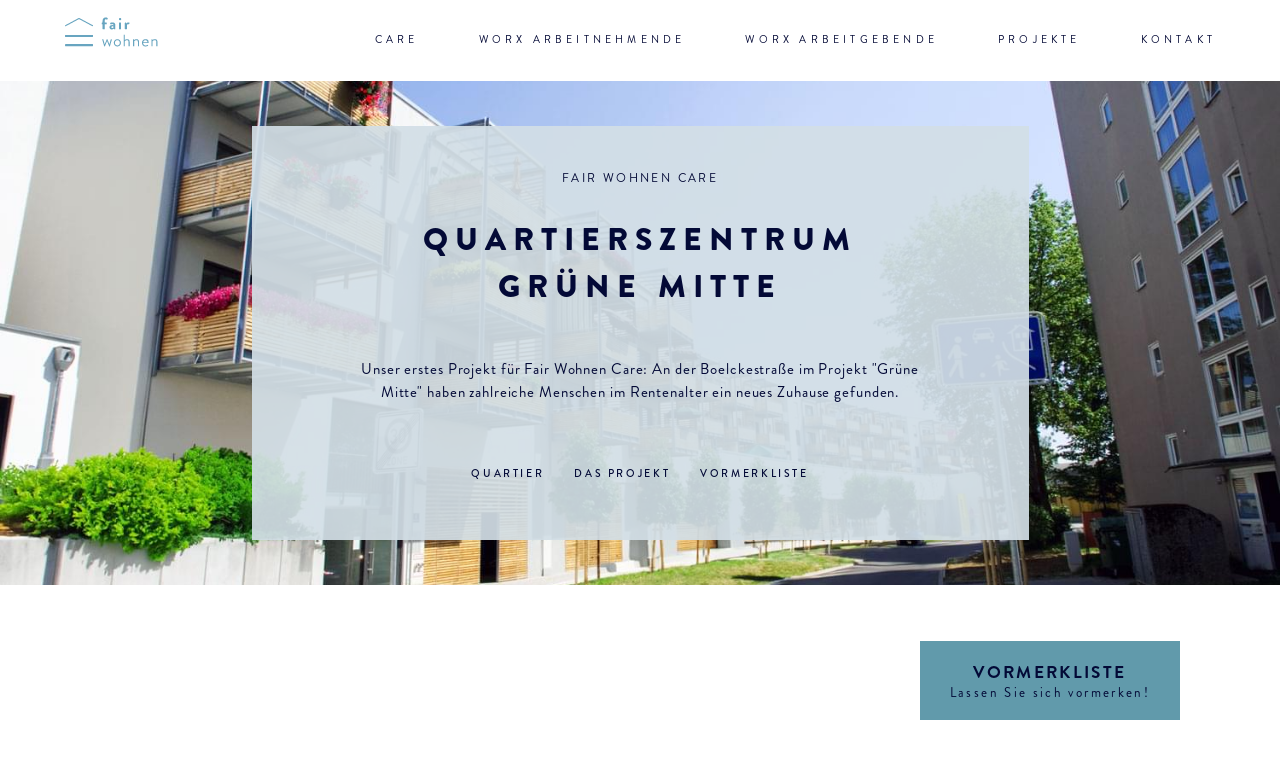

--- FILE ---
content_type: text/html; charset=UTF-8
request_url: http://fair-wohnen.info/projekte/gruenemitte.php
body_size: 3876
content:
<!DOCTYPE html><html lang="de"><head><meta charset="utf-8"><meta name="viewport" content="width=device-width, initial-scale=1.0,maximum-scale=1.0,minimum-scale=1.0"><title>Fair Wohnen | Wohnen am Quartierszentrum Grüne Mitte</title><link rel="stylesheet" href="/css/style.css?v=4"><link rel="shortcut icon" type="image/x-icon" href="/img/favicon2.ico"></head><body class="care" id="gruenemitte" lang="de"><header><div class="grid--wrapper" id="menuWrapper"><div id="menu"><div id="logo"><a href="/index.php"><svg id="Ebene_1" data-name="Ebene 1" xmlns="http://www.w3.org/2000/svg" viewBox="0 0 406 143">
<defs>
<style>.cls-1{fill:#68a5c0;}</style>
</defs>
<title>logo_fair_wohnen</title>
<path class="cls-1 dis" d="M164.87,40.59h-2.46A1.38,1.38,0,0,1,161,39.22V34.36A1.33,1.33,0,0,1,162.41,33h2.46V25.17c0-9.56,5.87-14.63,13.54-14.63A14.21,14.21,0,0,1,187,13.36a1.43,1.43,0,0,1,.29,1.67l-2.46,4.63A1.24,1.24,0,0,1,183,20a9,9,0,0,0-4.27-1.45c-3.11,0-4.85,2.39-4.85,6.59V33h7.24a1.33,1.33,0,0,1,1.38,1.38v4.85a1.38,1.38,0,0,1-1.38,1.38h-7.24v20A1.42,1.42,0,0,1,172.55,62h-6.3a1.42,1.42,0,0,1-1.38-1.38Z" />
<path class="cls-1 dis" d="M205.94,43.63a18.61,18.61,0,0,1,5.29.8c.07-3.69-1.09-5-3.77-5a34.91,34.91,0,0,0-8.11,1.09c-1,.29-1.52-.36-1.67-1.3L197,35.45a1.42,1.42,0,0,1,1-1.81,38.77,38.77,0,0,1,9.85-1.38c9.05,0,11.15,4.71,11.15,12.6V60.58A1.42,1.42,0,0,1,217.67,62h-2.61c-.51,0-.87-.22-1.23-1L213,59a12.45,12.45,0,0,1-8.83,3.69c-5.79,0-9.78-3.77-9.78-9.92C194.36,47.62,198.56,43.63,205.94,43.63Zm.14,12.89a6.69,6.69,0,0,0,5-2.82v-4a11.34,11.34,0,0,0-4.06-.87c-2.82,0-4.71,1.59-4.71,3.91A3.61,3.61,0,0,0,206.09,56.52Z" />
<path class="cls-1 dis" d="M234.68,17.71a5,5,0,0,1,4.92-5,5,5,0,1,1,0,10A5,5,0,0,1,234.68,17.71Zm.65,16.66A1.38,1.38,0,0,1,236.71,33h6a1.38,1.38,0,0,1,1.38,1.38V60.58A1.42,1.42,0,0,1,242.72,62h-6a1.42,1.42,0,0,1-1.38-1.38Z" />
<path class="cls-1 dis" d="M260.14,34.36A1.37,1.37,0,0,1,261.51,33h2.75a1.33,1.33,0,0,1,1.3.94l1,2.82a10.11,10.11,0,0,1,8.18-4.49c3.4,0,6.45,1.09,5.58,2.9l-2.68,4.71a1.29,1.29,0,0,1-1.67.65,7.89,7.89,0,0,0-2.1-.43,5.87,5.87,0,0,0-5.14,3V60.58c0,1-.65,1.38-1.67,1.38h-5.58a1.42,1.42,0,0,1-1.37-1.38Z" />
<path class="cls-1" d="M6.88,86.47s-2.12,0-2.12,1.8v5.41a1.88,1.88,0,0,0,2.12,1.8H121.63s2.13,0,2.13-1.8V88.27a1.88,1.88,0,0,0-2.13-1.8Z" />
<path class="cls-1" d="M120.91,48.51,65,18.09a1.57,1.57,0,0,0-1.5,0L7.6,48.51a1.58,1.58,0,0,1-2.16-.66l-.73-1.37a1.63,1.63,0,0,1,.65-2.19L63.5,12.65a1.57,1.57,0,0,1,1.5,0l58.14,31.63a1.63,1.63,0,0,1,.65,2.19l-.73,1.37A1.58,1.58,0,0,1,120.91,48.51Z" />
<path class="cls-1" d="M6.88,126.11s-2.12,0-2.12,1.8v5.41a1.88,1.88,0,0,0,2.12,1.8H121.63s2.13,0,2.13-1.8v-5.41a1.88,1.88,0,0,0-2.13-1.8Z" />
<path class="cls-1 dis" d="M183.86,112.82l-9,22.9a1.23,1.23,0,0,1-1.25.79h-.4a1.3,1.3,0,0,1-1.32-.79L163.47,107c-.26-1,0-1.72,1.19-1.72h2.24a1.3,1.3,0,0,1,1.39.86l5.61,20.72H174l8.58-21.51a1.29,1.29,0,0,1,1.32-.73h.4a1.32,1.32,0,0,1,1.25.73l8.51,21.58h.13l5.61-20.79a1.23,1.23,0,0,1,1.25-.86h2.31c1.06,0,1.39.73,1.06,1.72l-8.32,28.71a1.26,1.26,0,0,1-1.25.79h-.4a1.47,1.47,0,0,1-1.32-.79L184,112.82Z" />
<path class="cls-1 dis" d="M228.06,104.64c8.45,0,15.31,7.26,15.31,15.84s-6.86,16-15.31,16-15.31-7.33-15.31-16S219.61,104.64,228.06,104.64Zm0,27.45c6,0,10.43-5.28,10.43-11.61s-4.42-11.42-10.43-11.42-10.49,5.21-10.49,11.42S222.06,132.09,228.06,132.09Z" />
<path class="cls-1 dis" d="M255.14,87.31a1.51,1.51,0,0,1,1.45-1.45h2A1.56,1.56,0,0,1,260,87.31v21.22a13.87,13.87,0,0,1,9.7-3.89c7.59,0,11,4.69,11,13.59v16.1a1.51,1.51,0,0,1-1.45,1.45h-2a1.47,1.47,0,0,1-1.45-1.45v-16.1c0-5.81-1.72-9.17-6.4-9.17a13,13,0,0,0-9.37,4.36v20.92a1.51,1.51,0,0,1-1.45,1.45h-2a1.47,1.47,0,0,1-1.45-1.45Z" />
<path class="cls-1 dis" d="M295.27,106.75a1.51,1.51,0,0,1,1.45-1.45h1.06a1.05,1.05,0,0,1,1.19.92l.66,2.31a15.38,15.38,0,0,1,10.23-3.89c8.84,0,11,5.74,11,13.59v16.1a1.51,1.51,0,0,1-1.45,1.45h-2a1.46,1.46,0,0,1-1.45-1.45V117.57c0-5.81-2-8.51-6.47-8.51a13.34,13.34,0,0,0-9.37,4.22v21.05a1.51,1.51,0,0,1-1.45,1.45h-2a1.47,1.47,0,0,1-1.45-1.45Z" />
<path class="cls-1 dis" d="M348,104.64a13.4,13.4,0,0,1,13.79,13.86,17.28,17.28,0,0,1-.13,1.85,1.42,1.42,0,0,1-1.39,1.32H338.08c.13,5.08,4.42,10.43,10,10.43a14.16,14.16,0,0,0,8.25-2.51c1.06-.73,1.52-1,2.31.2l.79,1.12c.59.92.86,1.25-.26,2.11a18.74,18.74,0,0,1-11.15,3.5c-9.24,0-14.78-7.26-14.78-16S338.74,104.64,348,104.64Zm8.91,13.13a8.92,8.92,0,0,0-8.91-8.71,10,10,0,0,0-9.83,8.71Z" />
<path class="cls-1 dis" d="M373.93,106.75a1.51,1.51,0,0,1,1.45-1.45h1.06a1.05,1.05,0,0,1,1.19.92l.66,2.31a15.38,15.38,0,0,1,10.23-3.89c8.84,0,11,5.74,11,13.59v16.1a1.51,1.51,0,0,1-1.45,1.45h-2a1.46,1.46,0,0,1-1.45-1.45V117.57c0-5.81-2-8.51-6.47-8.51a13.34,13.34,0,0,0-9.37,4.22v21.05a1.51,1.51,0,0,1-1.45,1.45h-2a1.47,1.47,0,0,1-1.45-1.45Z" />
</svg></a></div><nav><ul> <li><a href="/care.php">care</a></li><li><a href="/arbeitnehmer.php">worx arbeitnehmende</a></li><li><a href="/arbeitgeber.php">worx arbeitgebende</a></li><li><a href="/projekte.php">projekte</a></li><li><a href="#kontakt">kontakt</a></li></ul></nav></div><div id="burgerWrapper"><div id="burger"><div class="n1"></div><div class="n2"></div><div class="n3"></div></div></div></div></header><section class="top--section full"><div class="grid--full cell--middle"><div class="grid--cell" style="background-image:url(/img/projects/gruenemitte/gruenemitte.jpg);background-size:undefined"><div class="cell--content grid--wrapper lightBlueOpa"><h6>Fair Wohnen Care</h6><h2>Quartierszentrum Grüne Mitte</h2><p>Unser erstes Projekt für Fair Wohnen Care: An der Boelckestraße im Projekt "Grüne Mitte" haben zahlreiche Menschen im Rentenalter ein neues Zuhause gefunden.</p><div class="menuLinks"><a href="#Quartier">Quartier</a><a href="#DasProjekt">Das Projekt</a><a href="#vormerkliste--bigCtaLink">Vormerkliste</a></div></div></div></div></section><section class="noMargin grid--wrapper" id="Quartier"><div class="grid--full"><div class="grid--cell"><div class="cell--content"><h2>Der Anfang von Fair Wohnen Care</h2><p>Südwestlich der Innenstadt schmiegt sich das Quartier „Grüne Mitte“, ein außergewöhnlich großflächiges und grünes Wohnquartier, an den Nordhang des Ziegetsberges – eine echte Besonderheit.</p></div></div></div></section><section class="grid--wrapper projects--wrapper"><div class="grid--thirds"><div class="grid--cell lightBlue"><div class="cell--content"><!--div is the item--><img class="icon" src="/img/icons/door_care.svg"><h3>Flexibel in allen Lebenslagen</h3><img class="info" src="/img/icons/additional/info_care.svg"></div><div class="cell--hover"><h3>Barrierefrei (und rollstuhlgerecht)</h3><p>Die Appartements im Rahmen von Fair Wohnen Care schaffen ein gemütliches und wohnliches Zuhause für SeniorInnen. Die barrierefreien Wohnungen bieten den BewohnerInnen Flexibilität in allen Lebenslagen.</p></div><img class="info" src="/img/icons/additional/info_care.svg"></div><div class="grid--cell lightBlue"><div class="cell--content"><!--div is the item--><img class="icon" src="/img/icons/tree_care.svg"><h3>Großzügige Freiflächen</h3><img class="info" src="/img/icons/additional/info_care.svg"></div><div class="cell--hover"><h3>Mit Terrasse oder Balkon</h3><p>Großzügige Außenanlagen und grüne Umgebung</p></div><img class="info" src="/img/icons/additional/info_care.svg"></div><div class="grid--cell lightBlue"><div class="cell--content"><!--div is the item--><img class="icon" src="/img/icons/cycle_care.svg"><h3>Kurze Wege</h3><img class="info" src="/img/icons/additional/info_care.svg"></div><div class="cell--hover"><h3>Kurze Wege</h3><p>Gute Nahversorgungsmöglichkeiten, ideale Verkehrsanbindung und die Nähe zum Stadtzentrum unterstreichen die Besonderheit dieses Quartiers.</p></div><img class="info" src="/img/icons/additional/info_care.svg"></div></div></section><section class="grid--wrapper perc--wrapper"><div class="verticalLayout lightBlue"><div class="perc--title"><div><h1>Das Projekt im Überblick</h1><p>Fair Wohnen am Quartierszentrum Grüne Mitte in Zahlen.</p></div><div><img class="icon" src="/img/icons/search_care.svg"></div></div><div class="perc--info"><div class="perc"><h4>57</h4><p>öffentlich geförderte Wohnungen</p></div><div class="perc"><h4>ca. 11</h4><p>Minuten in die Altstadt</p></div><div class="perc"><h4>ca. 3</h4><p>Gehminuten bis zur Bushaltestelle mit den Linien 7, 8A 18, und N7</p></div><div class="perc"><h4>ca. 5</h4><p>Gehminuten bis zum Hegenauer Park</p></div></div></div><div class="referenceWindow red verticalLayoutRef"><svg viewbox="0 0 40 40">
<path class="close-x" d="M 10,10 L 30,30 M 30,10 L 10,30"/>
</svg><h3>Quellen</h3><div><p>undefined.</p><a target="_blank"></a></div><div><p>undefined.</p><a target="_blank"></a></div><div><p>undefined.</p><a target="_blank"></a></div><div><p>undefined.</p><a target="_blank"></a></div></div></section><section class="noMargin grid--wrapper" id="DasProjekt"><div class="grid--full"><div class="grid--cell"><div class="cell--content"><h2>Fair Wohnen Care</h2><p>Wenn Sie auf der Suche nach einer seniorengerechten Wohnung in unmittelbarer Nähe zum Stadtzentrum sind: Das Quartierszentrum Grüne Mitte bietet Ihnen genau das Richtige! Die barrierefreien Wohnungen von Fair Wohnen Care sind auf die Bedürfnisse der Generation 60+ zugeschnitten.</p></div></div></div></section><section class="grid--wrapper" id="vormerkliste--smallCtaLink--wrapper"><div class="grid--full"><div class="grid--cell darkBlue full"><img src="/img/icons/searchlogo_worx.svg"><div class="cell--content link"><h2>Vormerkliste</h2><a href="/vormerkliste.php">Lassen Sie sich vormerken!</a></div></div></div></section><section class="grid--wrapper full"><div class="grid--full"><div class="grid--cell" style="background-image:url(/img/projects/gruenemitte/gruenemitte.jpg);background-size:undefined"></div></div></section><section class="noMargin grid--wrapper" id="Informationen"><div class="grid--full"><div class="grid--cell"><div class="cell--content"></div></div></div></section><section class="darkBlue full" id="vormerkliste--bigCtaLink--wrapper"><div class="grid--wrapper" id="vormerkliste--bigCtaLink"><div class="link" id="vormerkliste--bigCtaLink--text"><h1>Vormerkliste</h1><p>Lassen Sie sich vormerken! <br>Wir kontaktieren Sie sobald eine passende Wohnung für Sie zur Verfügung steht. </p><a href="/vormerkliste.php">Jetzt vormerken </a></div><div> <img src="/img/icons/illustrations/mapsearch_worx.svg"></div></div></section><footer id="kontakt"><div class="grid--wrapper" id="footer_wrapper"><div id="footer-title"><h5>KONTAKT</h5><div id="backTop"><a href="#content-wrapper"></a></div></div><div id="footer-info"><div class="footer-info"><p>FAIR WOHNEN</p><p>Immobilien Zentrum Unternehmensgruppe <br> Thurmayerstraße 4<br> 93049 Regensburg</p><br><a href="/impressum.php">Impressum</a>&nbsp;|&nbsp;<a href="/datenschutz.php">Datenschutz</a></div><div class="footer-info"><p>&nbsp;</p><p>Telefon: <a href="tel:+49941604070">+49 (0) 941 604 07 0<br></a>Fax: +49 (0) 941 604 07 77<br>
E-Mail: <a href="mailto:info@fair-wohnen.info">info@fair-wohnen.info<br></a></p></div><div class="footer-info"><p>&nbsp;</p></div></div></div></footer><a href="/vormerkliste.php" id="vormerkliste--fixedLink--wrapper"><span>Vormerkliste</span>Lassen Sie sich vormerken!</a><script src="/js/compiled-bundle.min.js?v=3" type="text/javascript"> </script></body></html>

--- FILE ---
content_type: text/css
request_url: http://fair-wohnen.info/css/style.css?v=4
body_size: 77611
content:
@charset "UTF-8";
.white {
  background-color: white;
  color: #2D0F1E;
}
.white a {
  color: #2D0F1E;
}
.white .menuLinks a:hover {
  color: #2D0F1E;
}
.white .link a, .white .detailsClose a {
  border-bottom: 2px solid #2D0F1E;
}
.white .link svg, .white .detailsClose svg {
  fill: #2D0F1E;
  stroke: #2D0F1E;
}
.white .linkBox a {
  color: #2D0F1E;
  padding: 0 2rem;
  border: 2px solid #2D0F1E;
}
.white .perc--info h2, .white .perc--info h4, .white .content--numbers h2, .white .content--numbers h4 {
  color: #2D0F1E;
}
.white .perc--info p > span, .white .content--numbers p > span {
  color: #2D0F1E;
}
.white .perc--info .calc--wrapper:first-of-type h3, .white .perc--info .calc--wrapper:last-of-type h3, .white .content--numbers .calc--wrapper:first-of-type h3, .white .content--numbers .calc--wrapper:last-of-type h3 {
  color: #2D0F1E;
}
.white .perc--info .calc--wrapper span.wall, .white .content--numbers .calc--wrapper span.wall {
  background-color: #2D0F1E;
}
.white .perc--info .calc--wrapper span.equal::after, .white .content--numbers .calc--wrapper span.equal::after {
  color: #2D0F1E;
}
.white.referenceWindow svg, .white.referenceWindowLeft svg, .white.referenceWindowRight svg {
  stroke: #2D0F1E;
}
.white.referenceWindow div a, .white.referenceWindowLeft div a, .white.referenceWindowRight div a {
  color: #2D0F1E;
}

.whiteNred {
  background-color: white;
  color: rgb(189, 83, 76);
}
.whiteNred a {
  color: rgb(189, 83, 76);
}
.whiteNred .menuLinks a:hover {
  color: rgb(189, 83, 76);
}
.whiteNred .link a, .whiteNred .detailsClose a {
  border-bottom: 2px solid rgb(189, 83, 76);
}
.whiteNred .link svg, .whiteNred .detailsClose svg {
  fill: rgb(189, 83, 76);
  stroke: rgb(189, 83, 76);
}
.whiteNred .linkBox a {
  color: rgb(189, 83, 76);
  padding: 0 2rem;
  border: 2px solid rgb(189, 83, 76);
}
.whiteNred .perc--info h2, .whiteNred .perc--info h4, .whiteNred .content--numbers h2, .whiteNred .content--numbers h4 {
  color: rgb(189, 83, 76);
}
.whiteNred .perc--info p > span, .whiteNred .content--numbers p > span {
  color: rgb(189, 83, 76);
}
.whiteNred .perc--info .calc--wrapper:first-of-type h3, .whiteNred .perc--info .calc--wrapper:last-of-type h3, .whiteNred .content--numbers .calc--wrapper:first-of-type h3, .whiteNred .content--numbers .calc--wrapper:last-of-type h3 {
  color: rgb(189, 83, 76);
}
.whiteNred .perc--info .calc--wrapper span.wall, .whiteNred .content--numbers .calc--wrapper span.wall {
  background-color: rgb(189, 83, 76);
}
.whiteNred .perc--info .calc--wrapper span.equal::after, .whiteNred .content--numbers .calc--wrapper span.equal::after {
  color: rgb(189, 83, 76);
}
.whiteNred.referenceWindow svg, .whiteNred.referenceWindowLeft svg, .whiteNred.referenceWindowRight svg {
  stroke: rgb(189, 83, 76);
}
.whiteNred.referenceWindow div a, .whiteNred.referenceWindowLeft div a, .whiteNred.referenceWindowRight div a {
  color: rgb(189, 83, 76);
}

.purple {
  background-color: #2D0F1E;
  color: rgb(244, 239, 224);
}
.purple a {
  color: rgb(244, 239, 224);
}
.purple .menuLinks a:hover {
  color: rgb(244, 239, 224);
}
.purple .link a, .purple .detailsClose a {
  border-bottom: 2px solid rgb(244, 239, 224);
}
.purple .link svg, .purple .detailsClose svg {
  fill: rgb(244, 239, 224);
  stroke: rgb(244, 239, 224);
}
.purple .linkBox a {
  color: rgb(244, 239, 224);
  padding: 0 2rem;
  border: 2px solid rgb(244, 239, 224);
}
.purple .perc--info h2, .purple .perc--info h4, .purple .content--numbers h2, .purple .content--numbers h4 {
  color: rgb(244, 239, 224);
}
.purple .perc--info p > span, .purple .content--numbers p > span {
  color: rgb(244, 239, 224);
}
.purple .perc--info .calc--wrapper:first-of-type h3, .purple .perc--info .calc--wrapper:last-of-type h3, .purple .content--numbers .calc--wrapper:first-of-type h3, .purple .content--numbers .calc--wrapper:last-of-type h3 {
  color: rgb(244, 239, 224);
}
.purple .perc--info .calc--wrapper span.wall, .purple .content--numbers .calc--wrapper span.wall {
  background-color: rgb(244, 239, 224);
}
.purple .perc--info .calc--wrapper span.equal::after, .purple .content--numbers .calc--wrapper span.equal::after {
  color: rgb(244, 239, 224);
}
.purple.referenceWindow svg, .purple.referenceWindowLeft svg, .purple.referenceWindowRight svg {
  stroke: rgb(244, 239, 224);
}
.purple.referenceWindow div a, .purple.referenceWindowLeft div a, .purple.referenceWindowRight div a {
  color: rgb(244, 239, 224);
}

.purpleOpa {
  background-color: rgba(45, 15, 30, 0.8);
  color: rgb(244, 239, 224);
}
.purpleOpa a {
  color: rgb(244, 239, 224);
}
.purpleOpa .menuLinks a:hover {
  color: rgb(189, 83, 76);
}
.purpleOpa .link a, .purpleOpa .detailsClose a {
  border-bottom: 2px solid rgb(244, 239, 224);
}
.purpleOpa .link svg, .purpleOpa .detailsClose svg {
  fill: rgb(244, 239, 224);
  stroke: rgb(244, 239, 224);
}
.purpleOpa .linkBox a {
  color: rgb(189, 83, 76);
  padding: 0 2rem;
  border: 2px solid rgb(244, 239, 224);
}
.purpleOpa .perc--info h2, .purpleOpa .perc--info h4, .purpleOpa .content--numbers h2, .purpleOpa .content--numbers h4 {
  color: rgb(189, 83, 76);
}
.purpleOpa .perc--info p > span, .purpleOpa .content--numbers p > span {
  color: rgb(189, 83, 76);
}
.purpleOpa .perc--info .calc--wrapper:first-of-type h3, .purpleOpa .perc--info .calc--wrapper:last-of-type h3, .purpleOpa .content--numbers .calc--wrapper:first-of-type h3, .purpleOpa .content--numbers .calc--wrapper:last-of-type h3 {
  color: rgb(189, 83, 76);
}
.purpleOpa .perc--info .calc--wrapper span.wall, .purpleOpa .content--numbers .calc--wrapper span.wall {
  background-color: rgb(189, 83, 76);
}
.purpleOpa .perc--info .calc--wrapper span.equal::after, .purpleOpa .content--numbers .calc--wrapper span.equal::after {
  color: rgb(189, 83, 76);
}
.purpleOpa.referenceWindow svg, .purpleOpa.referenceWindowLeft svg, .purpleOpa.referenceWindowRight svg {
  stroke: rgb(244, 239, 224);
}
.purpleOpa.referenceWindow div a, .purpleOpa.referenceWindowLeft div a, .purpleOpa.referenceWindowRight div a {
  color: rgb(244, 239, 224);
}

.red {
  background-color: rgb(189, 83, 76);
  color: rgb(244, 239, 224);
}
.red a {
  color: rgb(244, 239, 224);
}
.red .menuLinks a:hover {
  color: #2D0F1E;
}
.red .link a, .red .detailsClose a {
  border-bottom: 2px solid rgb(244, 239, 224);
}
.red .link svg, .red .detailsClose svg {
  fill: rgb(244, 239, 224);
  stroke: rgb(244, 239, 224);
}
.red .linkBox a {
  color: #2D0F1E;
  padding: 0 2rem;
  border: 2px solid rgb(244, 239, 224);
}
.red .perc--info h2, .red .perc--info h4, .red .content--numbers h2, .red .content--numbers h4 {
  color: #2D0F1E;
}
.red .perc--info p > span, .red .content--numbers p > span {
  color: #2D0F1E;
}
.red .perc--info .calc--wrapper:first-of-type h3, .red .perc--info .calc--wrapper:last-of-type h3, .red .content--numbers .calc--wrapper:first-of-type h3, .red .content--numbers .calc--wrapper:last-of-type h3 {
  color: #2D0F1E;
}
.red .perc--info .calc--wrapper span.wall, .red .content--numbers .calc--wrapper span.wall {
  background-color: #2D0F1E;
}
.red .perc--info .calc--wrapper span.equal::after, .red .content--numbers .calc--wrapper span.equal::after {
  color: #2D0F1E;
}
.red.referenceWindow svg, .red.referenceWindowLeft svg, .red.referenceWindowRight svg {
  stroke: rgb(244, 239, 224);
}
.red.referenceWindow div a, .red.referenceWindowLeft div a, .red.referenceWindowRight div a {
  color: rgb(244, 239, 224);
}

.redOpa {
  background-color: rgba(189, 83, 76, 0.8);
  color: rgb(244, 239, 224);
}
.redOpa a {
  color: rgb(244, 239, 224);
}
.redOpa .menuLinks a:hover {
  color: #2D0F1E;
}
.redOpa .link a, .redOpa .detailsClose a {
  border-bottom: 2px solid rgb(244, 239, 224);
}
.redOpa .link svg, .redOpa .detailsClose svg {
  fill: rgb(244, 239, 224);
  stroke: rgb(244, 239, 224);
}
.redOpa .linkBox a {
  color: #2D0F1E;
  padding: 0 2rem;
  border: 2px solid rgb(244, 239, 224);
}
.redOpa .perc--info h2, .redOpa .perc--info h4, .redOpa .content--numbers h2, .redOpa .content--numbers h4 {
  color: #2D0F1E;
}
.redOpa .perc--info p > span, .redOpa .content--numbers p > span {
  color: #2D0F1E;
}
.redOpa .perc--info .calc--wrapper:first-of-type h3, .redOpa .perc--info .calc--wrapper:last-of-type h3, .redOpa .content--numbers .calc--wrapper:first-of-type h3, .redOpa .content--numbers .calc--wrapper:last-of-type h3 {
  color: #2D0F1E;
}
.redOpa .perc--info .calc--wrapper span.wall, .redOpa .content--numbers .calc--wrapper span.wall {
  background-color: #2D0F1E;
}
.redOpa .perc--info .calc--wrapper span.equal::after, .redOpa .content--numbers .calc--wrapper span.equal::after {
  color: #2D0F1E;
}
.redOpa.referenceWindow svg, .redOpa.referenceWindowLeft svg, .redOpa.referenceWindowRight svg {
  stroke: rgb(244, 239, 224);
}
.redOpa.referenceWindow div a, .redOpa.referenceWindowLeft div a, .redOpa.referenceWindowRight div a {
  color: rgb(244, 239, 224);
}

.beige {
  background-color: rgb(244, 239, 224);
  color: #2D0F1E;
}
.beige a {
  color: #2D0F1E;
}
.beige .menuLinks a:hover {
  color: rgb(189, 83, 76);
}
.beige .link a, .beige .detailsClose a {
  border-bottom: 2px solid #2D0F1E;
}
.beige .link svg, .beige .detailsClose svg {
  fill: #2D0F1E;
  stroke: #2D0F1E;
}
.beige .linkBox a {
  color: rgb(189, 83, 76);
  padding: 0 2rem;
  border: 2px solid #2D0F1E;
}
.beige .perc--info h2, .beige .perc--info h4, .beige .content--numbers h2, .beige .content--numbers h4 {
  color: rgb(189, 83, 76);
}
.beige .perc--info p > span, .beige .content--numbers p > span {
  color: rgb(189, 83, 76);
}
.beige .perc--info .calc--wrapper:first-of-type h3, .beige .perc--info .calc--wrapper:last-of-type h3, .beige .content--numbers .calc--wrapper:first-of-type h3, .beige .content--numbers .calc--wrapper:last-of-type h3 {
  color: rgb(189, 83, 76);
}
.beige .perc--info .calc--wrapper span.wall, .beige .content--numbers .calc--wrapper span.wall {
  background-color: rgb(189, 83, 76);
}
.beige .perc--info .calc--wrapper span.equal::after, .beige .content--numbers .calc--wrapper span.equal::after {
  color: rgb(189, 83, 76);
}
.beige.referenceWindow svg, .beige.referenceWindowLeft svg, .beige.referenceWindowRight svg {
  stroke: #2D0F1E;
}
.beige.referenceWindow div a, .beige.referenceWindowLeft div a, .beige.referenceWindowRight div a {
  color: #2D0F1E;
}

.beigeOpa {
  background-color: rgba(244, 239, 224, 0.8);
  color: #2D0F1E;
}
.beigeOpa a {
  color: #2D0F1E;
}
.beigeOpa .menuLinks a:hover {
  color: rgb(189, 83, 76);
}
.beigeOpa .link a, .beigeOpa .detailsClose a {
  border-bottom: 2px solid #2D0F1E;
}
.beigeOpa .link svg, .beigeOpa .detailsClose svg {
  fill: #2D0F1E;
  stroke: #2D0F1E;
}
.beigeOpa .linkBox a {
  color: rgb(189, 83, 76);
  padding: 0 2rem;
  border: 2px solid #2D0F1E;
}
.beigeOpa .perc--info h2, .beigeOpa .perc--info h4, .beigeOpa .content--numbers h2, .beigeOpa .content--numbers h4 {
  color: rgb(189, 83, 76);
}
.beigeOpa .perc--info p > span, .beigeOpa .content--numbers p > span {
  color: rgb(189, 83, 76);
}
.beigeOpa .perc--info .calc--wrapper:first-of-type h3, .beigeOpa .perc--info .calc--wrapper:last-of-type h3, .beigeOpa .content--numbers .calc--wrapper:first-of-type h3, .beigeOpa .content--numbers .calc--wrapper:last-of-type h3 {
  color: rgb(189, 83, 76);
}
.beigeOpa .perc--info .calc--wrapper span.wall, .beigeOpa .content--numbers .calc--wrapper span.wall {
  background-color: rgb(189, 83, 76);
}
.beigeOpa .perc--info .calc--wrapper span.equal::after, .beigeOpa .content--numbers .calc--wrapper span.equal::after {
  color: rgb(189, 83, 76);
}
.beigeOpa.referenceWindow svg, .beigeOpa.referenceWindowLeft svg, .beigeOpa.referenceWindowRight svg {
  stroke: #2D0F1E;
}
.beigeOpa.referenceWindow div a, .beigeOpa.referenceWindowLeft div a, .beigeOpa.referenceWindowRight div a {
  color: #2D0F1E;
}

.beigeBlue {
  background-color: rgb(244, 239, 224);
  color: rgb(3, 9, 54);
}
.beigeBlue a {
  color: rgb(3, 9, 54);
}
.beigeBlue .menuLinks a:hover {
  color: rgb(189, 83, 76);
}
.beigeBlue .link a, .beigeBlue .detailsClose a {
  border-bottom: 2px solid rgb(3, 9, 54);
}
.beigeBlue .link svg, .beigeBlue .detailsClose svg {
  fill: rgb(3, 9, 54);
  stroke: rgb(3, 9, 54);
}
.beigeBlue .linkBox a {
  color: rgb(189, 83, 76);
  padding: 0 2rem;
  border: 2px solid rgb(3, 9, 54);
}
.beigeBlue .perc--info h2, .beigeBlue .perc--info h4, .beigeBlue .content--numbers h2, .beigeBlue .content--numbers h4 {
  color: rgb(189, 83, 76);
}
.beigeBlue .perc--info p > span, .beigeBlue .content--numbers p > span {
  color: rgb(189, 83, 76);
}
.beigeBlue .perc--info .calc--wrapper:first-of-type h3, .beigeBlue .perc--info .calc--wrapper:last-of-type h3, .beigeBlue .content--numbers .calc--wrapper:first-of-type h3, .beigeBlue .content--numbers .calc--wrapper:last-of-type h3 {
  color: rgb(189, 83, 76);
}
.beigeBlue .perc--info .calc--wrapper span.wall, .beigeBlue .content--numbers .calc--wrapper span.wall {
  background-color: rgb(189, 83, 76);
}
.beigeBlue .perc--info .calc--wrapper span.equal::after, .beigeBlue .content--numbers .calc--wrapper span.equal::after {
  color: rgb(189, 83, 76);
}
.beigeBlue.referenceWindow svg, .beigeBlue.referenceWindowLeft svg, .beigeBlue.referenceWindowRight svg {
  stroke: rgb(3, 9, 54);
}
.beigeBlue.referenceWindow div a, .beigeBlue.referenceWindowLeft div a, .beigeBlue.referenceWindowRight div a {
  color: rgb(3, 9, 54);
}

.lightBlue {
  background-color: rgb(211, 223, 231);
  color: rgb(3, 9, 54);
}
.lightBlue a {
  color: rgb(3, 9, 54);
}
.lightBlue .menuLinks a:hover {
  color: rgb(3, 9, 54);
}
.lightBlue .link a, .lightBlue .detailsClose a {
  border-bottom: 2px solid rgb(3, 9, 54);
}
.lightBlue .link svg, .lightBlue .detailsClose svg {
  fill: rgb(3, 9, 54);
  stroke: rgb(3, 9, 54);
}
.lightBlue .linkBox a {
  color: rgb(3, 9, 54);
  padding: 0 2rem;
  border: 2px solid rgb(3, 9, 54);
}
.lightBlue .perc--info h2, .lightBlue .perc--info h4, .lightBlue .content--numbers h2, .lightBlue .content--numbers h4 {
  color: rgb(3, 9, 54);
}
.lightBlue .perc--info p > span, .lightBlue .content--numbers p > span {
  color: rgb(3, 9, 54);
}
.lightBlue .perc--info .calc--wrapper:first-of-type h3, .lightBlue .perc--info .calc--wrapper:last-of-type h3, .lightBlue .content--numbers .calc--wrapper:first-of-type h3, .lightBlue .content--numbers .calc--wrapper:last-of-type h3 {
  color: rgb(3, 9, 54);
}
.lightBlue .perc--info .calc--wrapper span.wall, .lightBlue .content--numbers .calc--wrapper span.wall {
  background-color: rgb(3, 9, 54);
}
.lightBlue .perc--info .calc--wrapper span.equal::after, .lightBlue .content--numbers .calc--wrapper span.equal::after {
  color: rgb(3, 9, 54);
}
.lightBlue.referenceWindow svg, .lightBlue.referenceWindowLeft svg, .lightBlue.referenceWindowRight svg {
  stroke: rgb(3, 9, 54);
}
.lightBlue.referenceWindow div a, .lightBlue.referenceWindowLeft div a, .lightBlue.referenceWindowRight div a {
  color: rgb(3, 9, 54);
}

.lightBlueOpa {
  background-color: rgba(211, 223, 231, 0.92);
  color: rgb(3, 9, 54);
}
.lightBlueOpa a {
  color: rgb(3, 9, 54);
}
.lightBlueOpa .menuLinks a:hover {
  color: #619AAB;
}
.lightBlueOpa .link a, .lightBlueOpa .detailsClose a {
  border-bottom: 2px solid rgb(3, 9, 54);
}
.lightBlueOpa .link svg, .lightBlueOpa .detailsClose svg {
  fill: rgb(3, 9, 54);
  stroke: rgb(3, 9, 54);
}
.lightBlueOpa .linkBox a {
  color: #619AAB;
  padding: 0 2rem;
  border: 2px solid rgb(3, 9, 54);
}
.lightBlueOpa .perc--info h2, .lightBlueOpa .perc--info h4, .lightBlueOpa .content--numbers h2, .lightBlueOpa .content--numbers h4 {
  color: #619AAB;
}
.lightBlueOpa .perc--info p > span, .lightBlueOpa .content--numbers p > span {
  color: #619AAB;
}
.lightBlueOpa .perc--info .calc--wrapper:first-of-type h3, .lightBlueOpa .perc--info .calc--wrapper:last-of-type h3, .lightBlueOpa .content--numbers .calc--wrapper:first-of-type h3, .lightBlueOpa .content--numbers .calc--wrapper:last-of-type h3 {
  color: #619AAB;
}
.lightBlueOpa .perc--info .calc--wrapper span.wall, .lightBlueOpa .content--numbers .calc--wrapper span.wall {
  background-color: #619AAB;
}
.lightBlueOpa .perc--info .calc--wrapper span.equal::after, .lightBlueOpa .content--numbers .calc--wrapper span.equal::after {
  color: #619AAB;
}
.lightBlueOpa.referenceWindow svg, .lightBlueOpa.referenceWindowLeft svg, .lightBlueOpa.referenceWindowRight svg {
  stroke: rgb(3, 9, 54);
}
.lightBlueOpa.referenceWindow div a, .lightBlueOpa.referenceWindowLeft div a, .lightBlueOpa.referenceWindowRight div a {
  color: rgb(3, 9, 54);
}

.darkBlue {
  background-color: rgb(3, 9, 54);
  color: rgb(211, 223, 231);
}
.darkBlue a {
  color: rgb(211, 223, 231);
}
.darkBlue .menuLinks a:hover {
  color: #619AAB;
}
.darkBlue .link a, .darkBlue .detailsClose a {
  border-bottom: 2px solid rgb(211, 223, 231);
}
.darkBlue .link svg, .darkBlue .detailsClose svg {
  fill: rgb(211, 223, 231);
  stroke: rgb(211, 223, 231);
}
.darkBlue .linkBox a {
  color: #619AAB;
  padding: 0 2rem;
  border: 2px solid rgb(211, 223, 231);
}
.darkBlue .perc--info h2, .darkBlue .perc--info h4, .darkBlue .content--numbers h2, .darkBlue .content--numbers h4 {
  color: #619AAB;
}
.darkBlue .perc--info p > span, .darkBlue .content--numbers p > span {
  color: #619AAB;
}
.darkBlue .perc--info .calc--wrapper:first-of-type h3, .darkBlue .perc--info .calc--wrapper:last-of-type h3, .darkBlue .content--numbers .calc--wrapper:first-of-type h3, .darkBlue .content--numbers .calc--wrapper:last-of-type h3 {
  color: #619AAB;
}
.darkBlue .perc--info .calc--wrapper span.wall, .darkBlue .content--numbers .calc--wrapper span.wall {
  background-color: #619AAB;
}
.darkBlue .perc--info .calc--wrapper span.equal::after, .darkBlue .content--numbers .calc--wrapper span.equal::after {
  color: #619AAB;
}
.darkBlue.referenceWindow svg, .darkBlue.referenceWindowLeft svg, .darkBlue.referenceWindowRight svg {
  stroke: rgb(211, 223, 231);
}
.darkBlue.referenceWindow div a, .darkBlue.referenceWindowLeft div a, .darkBlue.referenceWindowRight div a {
  color: rgb(211, 223, 231);
}

.darkBlueOpa {
  background-color: rgba(3, 9, 54, 0.8);
  color: rgb(211, 223, 231);
}
.darkBlueOpa a {
  color: rgb(211, 223, 231);
}
.darkBlueOpa .menuLinks a:hover {
  color: #619AAB;
}
.darkBlueOpa .link a, .darkBlueOpa .detailsClose a {
  border-bottom: 2px solid rgb(211, 223, 231);
}
.darkBlueOpa .link svg, .darkBlueOpa .detailsClose svg {
  fill: rgb(211, 223, 231);
  stroke: rgb(211, 223, 231);
}
.darkBlueOpa .linkBox a {
  color: #619AAB;
  padding: 0 2rem;
  border: 2px solid rgb(211, 223, 231);
}
.darkBlueOpa .perc--info h2, .darkBlueOpa .perc--info h4, .darkBlueOpa .content--numbers h2, .darkBlueOpa .content--numbers h4 {
  color: #619AAB;
}
.darkBlueOpa .perc--info p > span, .darkBlueOpa .content--numbers p > span {
  color: #619AAB;
}
.darkBlueOpa .perc--info .calc--wrapper:first-of-type h3, .darkBlueOpa .perc--info .calc--wrapper:last-of-type h3, .darkBlueOpa .content--numbers .calc--wrapper:first-of-type h3, .darkBlueOpa .content--numbers .calc--wrapper:last-of-type h3 {
  color: #619AAB;
}
.darkBlueOpa .perc--info .calc--wrapper span.wall, .darkBlueOpa .content--numbers .calc--wrapper span.wall {
  background-color: #619AAB;
}
.darkBlueOpa .perc--info .calc--wrapper span.equal::after, .darkBlueOpa .content--numbers .calc--wrapper span.equal::after {
  color: #619AAB;
}
.darkBlueOpa.referenceWindow svg, .darkBlueOpa.referenceWindowLeft svg, .darkBlueOpa.referenceWindowRight svg {
  stroke: rgb(211, 223, 231);
}
.darkBlueOpa.referenceWindow div a, .darkBlueOpa.referenceWindowLeft div a, .darkBlueOpa.referenceWindowRight div a {
  color: rgb(211, 223, 231);
}

.midBlue {
  background-color: #619AAB;
  color: rgb(3, 9, 54);
}
.midBlue a {
  color: rgb(3, 9, 54);
}
.midBlue .menuLinks a:hover {
  color: #619AAB;
}
.midBlue .link a, .midBlue .detailsClose a {
  border-bottom: 2px solid rgb(3, 9, 54);
}
.midBlue .link svg, .midBlue .detailsClose svg {
  fill: rgb(3, 9, 54);
  stroke: rgb(3, 9, 54);
}
.midBlue .linkBox a {
  color: #619AAB;
  padding: 0 2rem;
  border: 2px solid rgb(3, 9, 54);
}
.midBlue .perc--info h2, .midBlue .perc--info h4, .midBlue .content--numbers h2, .midBlue .content--numbers h4 {
  color: #619AAB;
}
.midBlue .perc--info p > span, .midBlue .content--numbers p > span {
  color: #619AAB;
}
.midBlue .perc--info .calc--wrapper:first-of-type h3, .midBlue .perc--info .calc--wrapper:last-of-type h3, .midBlue .content--numbers .calc--wrapper:first-of-type h3, .midBlue .content--numbers .calc--wrapper:last-of-type h3 {
  color: #619AAB;
}
.midBlue .perc--info .calc--wrapper span.wall, .midBlue .content--numbers .calc--wrapper span.wall {
  background-color: #619AAB;
}
.midBlue .perc--info .calc--wrapper span.equal::after, .midBlue .content--numbers .calc--wrapper span.equal::after {
  color: #619AAB;
}
.midBlue.referenceWindow svg, .midBlue.referenceWindowLeft svg, .midBlue.referenceWindowRight svg {
  stroke: rgb(3, 9, 54);
}
.midBlue.referenceWindow div a, .midBlue.referenceWindowLeft div a, .midBlue.referenceWindowRight div a {
  color: rgb(3, 9, 54);
}

.whiteNmidBlue {
  background-color: white;
  color: #619AAB;
}
.whiteNmidBlue a {
  color: #619AAB;
}
.whiteNmidBlue .menuLinks a:hover {
  color: #619AAB;
}
.whiteNmidBlue .link a, .whiteNmidBlue .detailsClose a {
  border-bottom: 2px solid #619AAB;
}
.whiteNmidBlue .link svg, .whiteNmidBlue .detailsClose svg {
  fill: #619AAB;
  stroke: #619AAB;
}
.whiteNmidBlue .linkBox a {
  color: #619AAB;
  padding: 0 2rem;
  border: 2px solid #619AAB;
}
.whiteNmidBlue .perc--info h2, .whiteNmidBlue .perc--info h4, .whiteNmidBlue .content--numbers h2, .whiteNmidBlue .content--numbers h4 {
  color: #619AAB;
}
.whiteNmidBlue .perc--info p > span, .whiteNmidBlue .content--numbers p > span {
  color: #619AAB;
}
.whiteNmidBlue .perc--info .calc--wrapper:first-of-type h3, .whiteNmidBlue .perc--info .calc--wrapper:last-of-type h3, .whiteNmidBlue .content--numbers .calc--wrapper:first-of-type h3, .whiteNmidBlue .content--numbers .calc--wrapper:last-of-type h3 {
  color: #619AAB;
}
.whiteNmidBlue .perc--info .calc--wrapper span.wall, .whiteNmidBlue .content--numbers .calc--wrapper span.wall {
  background-color: #619AAB;
}
.whiteNmidBlue .perc--info .calc--wrapper span.equal::after, .whiteNmidBlue .content--numbers .calc--wrapper span.equal::after {
  color: #619AAB;
}
.whiteNmidBlue.referenceWindow svg, .whiteNmidBlue.referenceWindowLeft svg, .whiteNmidBlue.referenceWindowRight svg {
  stroke: #619AAB;
}
.whiteNmidBlue.referenceWindow div a, .whiteNmidBlue.referenceWindowLeft div a, .whiteNmidBlue.referenceWindowRight div a {
  color: #619AAB;
}

.link a {
  border-bottom: 2px solid rgb(3, 9, 54);
}

#filter span:hover:not(:first-child) {
  cursor: pointer;
  color: #619AAB;
}
#filter span.active {
  color: #619AAB;
}

#typology .worx .beige {
  background-color: rgb(211, 223, 231);
}
#typology .worx .beige ul li {
  border-bottom: 1px solid rgb(3, 9, 54);
}
#typology .worx .white, #typology .worx .beige {
  color: rgb(3, 9, 54);
}
#typology .worx.typology--wrapper {
  border-top: 5px solid rgb(3, 9, 54);
}

#burger div {
  position: absolute;
  left: 0;
  width: 100%;
  height: 1px;
  background-color: rgba(0, 0, 0, 0.9);
  outline: 1px solid transparent;
  transform-origin: 0px 0px;
}
#burger .n1 {
  top: 20%;
  transition: top 1000ms ease 50ms, transform 1000ms ease 50ms, background-color 1s ease 50ms;
}
#burger .n2 {
  top: 48%;
  transition: opacity 500ms linear 500ms, background-color 1s ease;
}
#burger .n3 {
  top: 76%;
  transition: top 1000ms ease 50ms, transform 1000ms ease 50ms, background-color 1s ease 50ms;
}
#burger.active .n1 {
  top: 0px;
  transition: top 1000ms ease 50 ms, transform 1000ms ease, background-color 1s ease;
  /*
      Scale 1.4142: make long as the hypotenuse
      rotate3d is clear
      translateY -50% to correct the width of the cross
  */
  transform: rotate3d(0, 0, 1, 45deg) scale3d(1.4142, 1.2, 1) translate3d(0, -50%, 0);
}
#burger.active .n2 {
  transition: top 1000ms ease 50ms, opacity 50ms linear, background-color 1s ease 50ms;
  opacity: 0;
}
#burger.active .n3 {
  top: 100%;
  /*
      Scale 1.4142: make long as the hypotenuse
      rotate3d is clear
      translateY -50% to correct the width of the cross
  */
  transform: rotate3d(0, 0, 1, -45deg) scale3d(1.4142, 1.2, 1) translate3d(0, -50%, 0);
  transition: top 1000ms ease 50ms, transform 1000ms ease, background-color 1s ease;
}

.icon {
  max-height: 175px;
  margin-bottom: 2rem;
  display: -ms-flex;
  display: flex;
  justify-content: center;
  align-items: center;
  -o-object-fit: contain;
     object-fit: contain;
}

.info {
  height: initial;
  width: initial;
}
@media screen and (-ms-high-contrast: active), (-ms-high-contrast: none) {
  .info {
    height: 30px;
    width: 30px;
  }
}

@font-face {
  font-family: "Brandon";
  src: url("../assets/fonts/Brandon_reg.otf");
  font-weight: 300;
}
@font-face {
  font-family: "Brandon";
  src: url("../assets/fonts/Brandon_med.otf");
  font-weight: 500;
}
@font-face {
  font-family: "Brandon";
  src: url("../assets/fonts/Brandon_bld.otf");
  font-weight: 700;
}
@font-face {
  font-family: "Brandon";
  src: url("../assets/fonts/Brandon_blk.otf");
  font-weight: 900;
}
#slide1 {
  background-image: url("../img/index/brandlberg.jpg");
  background-position: center;
  background-size: cover;
  background-repeat: no-repeat;
}

#slide2 {
  background-image: url("../img/index/vivoI_II.jpg");
  background-position: center;
  background-size: cover;
  background-repeat: no-repeat;
}

#slide3 {
  background-image: url("../img/index/slide_neutraubling.jpg");
  background-position: center;
  background-size: cover;
  background-repeat: no-repeat;
}

#slide4 {
  background-image: url("../img/index/slide_gruenemitte.jpg");
  background-position: center;
  background-size: cover;
  background-repeat: no-repeat;
}

/*! HTML5 Boilerplate v5.0 | MIT License | http://h5bp.com/
added helper Classes
*/
html {
  font: 15px "Brandon", Helvetica, Arial;
}
@media (max-width: 600px) {
  html {
    font-size: 14px;
    -webkit-hyphens: auto;
            hyphens: auto;
  }
}
@media (min-width: 601px) and (max-width: 1023px) {
  html {
    font-size: 15px;
  }
}
@media (max-width: 600px) {
  html {
    -webkit-text-size-adjust: none;
  }
}
@media (min-width: 601px) and (max-width: 1023px) {
  html {
    -webkit-text-size-adjust: none;
  }
}

::-moz-selection {
  background: #b3d4fc;
  text-shadow: none;
}

::selection {
  background: #b3d4fc;
  text-shadow: none;
}

* {
  box-sizing: border-box;
}

audio,
canvas,
iframe,
img,
svg,
video {
  vertical-align: middle;
}

fieldset {
  border: 0;
  margin: 0;
  padding: 0;
}

textarea {
  resize: vertical;
}

body {
  color: rgb(3, 9, 54);
  margin: 0;
  padding: 0;
  max-width: 100%;
  -ms-overflow-x: hidden;
}

h1, h2, h3, h4, h5, h6, p {
  margin: 0;
  padding: 0;
  line-height: 1.5em;
  font-weight: normal;
  font-style: normal;
}

h1, h2 {
  font-family: "Brandon";
  font-weight: 900;
}

#fullScreenRechner {
  font-family: "Brandon";
  letter-spacing: 0.2em;
}
#fullScreenRechner h2 {
  font-family: "Brandon";
}

h1, h2, #fullScreenRechner {
  font-size: 2rem;
}
@media (min-width: 1024px) and (max-width: 1279px) {
  h1, h2, #fullScreenRechner {
    font-size: 1.8rem;
  }
}
@media (max-width: 600px) {
  h1, h2, #fullScreenRechner {
    font-size: 1.3rem;
  }
}

h1, h2, h3 {
  text-transform: uppercase;
  letter-spacing: 0.2em;
}

h2 {
  font-size: 2rem;
  line-height: 3.059em;
}

h3 {
  font-family: "Brandon";
  font-size: 1.176rem;
}

h4 {
  font-family: "Brandon";
  font-size: 2.3rem;
  letter-spacing: 0.14em;
}
@media (min-width: 1024px) and (max-width: 1279px) {
  h4 {
    font-size: 1.8rem;
  }
}

h5 {
  font-size: 1.2rem;
  font-family: "Brandon";
}
@media (max-width: 600px) {
  h5 {
    font-size: 1rem;
  }
}

h5, p, a {
  letter-spacing: 0.06em;
}

a {
  text-decoration: none;
  font-family: "Brandon";
}

h1, h2 {
  font-size: 2.118rem;
  line-height: 1.5em;
  text-transform: uppercase;
  font-weight: 900;
  letter-spacing: 0.222em;
}
@media (max-width: 600px) {
  h1, h2 {
    font-size: 1.786rem;
  }
}

h3 {
  font-size: 1.176rem;
  letter-spacing: 0.235em;
  line-height: 1.706em;
}

h4 {
  font-size: 2.3rem;
  letter-spacing: 0.104em;
  line-height: initial;
}

h5 {
  font-size: 0.882rem;
  letter-spacing: 0.267em;
  line-height: 1.867em;
  font-weight: 400;
  text-transform: uppercase;
}

h6 {
  font-size: 0.8rem;
  letter-spacing: 0.2em;
  line-height: 1.467em;
  text-transform: uppercase;
  font-weight: 300;
}
h6.separator {
  border: 2px solid;
  padding: 0.6em 0.3em 0.5em 0.5em;
  line-height: 1em;
}
h6.separator.care {
  border-color: rgb(244, 239, 224);
}
h6.separator.worx {
  border-color: #619AAB;
}

p {
  font-weight: 300;
  letter-spacing: 0.059em;
  line-height: 1.588em;
}

a {
  font-weight: 500;
  font-size: 0.882rem;
  letter-spacing: 0.178em;
  line-height: 1.294em;
}

img {
  max-width: 100%;
  height: 100%;
  width: 100%;
}
img.image {
  -o-object-fit: cover;
  object-fit: cover;
  font-family: "object-fit: cover";
}

/* ==============
    MOBILE: Menu
   ============== */
ul {
  margin: 0;
  padding: 0;
  list-style-type: none;
}

li {
  margin: 0;
  padding: 0;
}

nav a {
  text-align: center;
  text-decoration: none;
}

a,
nav a:hover,
nav a:visited {
  color: rgb(3, 9, 54);
}

/* ==============
    MOBILE: Main
   ============== */
/* ===============
    ALL: IE Fixes
   =============== */
.ie7 .title {
  padding-top: 20px;
}

/* ==========================================================================
   Author's custom styles
   ========================================================================== */
/* ==========================================================================
   Media Queries
   ========================================================================== */
@media only screen and (min-width: 480px) {
  /* ====================
      INTERMEDIATE: Menu
     ==================== */
  nav li:first-child a {
    margin-left: 0;
  }
  nav li:last-child a {
    margin-right: 0;
  }
  /* ========================
      INTERMEDIATE: IE Fixes
     ======================== */
  .oldie nav a {
    margin: 0 0.7%;
  }
}
@media only screen and (min-width: 768px) {
  /* ====================
      WIDE: CSS3 Effects
     ==================== */
  .header-container,
.main aside {
    box-shadow: 0 5px 10px #aaa;
  }
  /* ============
      WIDE: Menu
     ============ */
  .title {
    float: left;
  }
  /* ============
      WIDE: Main
     ============ */
  .main article {
    float: left;
    width: 57%;
  }
  .main aside {
    float: right;
    width: 28%;
  }
}
@media only screen and (min-width: 1140px) {
  /* ===============
      Maximal Width
     =============== */
  .wrapper {
    width: 1026px; /* 1140px - 10% for margins */
    margin: 0 auto;
  }
}
/* ==========================================================================
   Helper classes
   ========================================================================== */
.hidden {
  display: none !important;
  visibility: hidden;
}

a:hover {
  cursor: pointer;
}

.visuallyhidden {
  border: 0;
  clip: rect(0 0 0 0);
  height: 1px;
  margin: -1px;
  overflow: hidden;
  padding: 0;
  position: absolute;
  width: 1px;
}

.visuallyhidden.focusable:active,
.visuallyhidden.focusable:focus {
  clip: auto;
  height: auto;
  margin: 0;
  overflow: visible;
  position: static;
  width: auto;
}

.invisible {
  visibility: hidden;
}

.clearfix:before,
.clearfix:after {
  content: " ";
  display: table;
}

.clearfix:after {
  clear: both;
}

.clearfix {
  *zoom: 1;
}

/* ==========================================================================
   Print styles
   ========================================================================== */
@media print {
  *,
*:before,
*:after {
    background: transparent !important;
    color: #000 !important;
    box-shadow: none !important;
    text-shadow: none !important;
  }
  a,
a:visited {
    text-decoration: underline;
  }
  a[href]:after {
    content: " (" attr(href) ")";
  }
  abbr[title]:after {
    content: " (" attr(title) ")";
  }
  a[href^="#"]:after,
a[href^="javascript:"]:after {
    content: "";
  }
  pre,
blockquote {
    border: 1px solid #999;
    page-break-inside: avoid;
  }
  thead {
    display: table-header-group;
  }
  tr,
img {
    page-break-inside: avoid;
  }
  img {
    max-width: 100% !important;
  }
  p,
h2,
h3 {
    orphans: 3;
    widows: 3;
  }
  h2,
h3 {
    page-break-after: avoid;
  }
}
section {
  min-height: 100%;
  position: relative;
  padding: 0 5rem;
  margin-bottom: 5rem;
}
section h1, section h2, section h3, section h4, section h5, section .cell--content > p, section .cell--hover > p, section .cell--mehr p, section .cell--weniger p, section .perc--title p, section #filter {
  margin: 0 auto 1.25rem;
}
section h1, section h2, section h3, section h4, section h5, section h6, section .cell--content > p, section .cell--hover > p, section .perc--title p, section #filter {
  max-width: 80%;
}
section.full {
  padding: 0;
}
section.top--section {
  padding-top: 73px;
}
section.noMargin {
  margin-bottom: 0;
}
section.midMargin {
  margin-bottom: 2.5rem;
}
section.negativeMargin {
  margin-bottom: -1.1rem;
}

h6.separator {
  margin: 0 auto 3.3333333333rem;
}

.grid--wrapper {
  width: 90%;
  margin-left: auto;
  margin-right: auto;
  max-width: 1280px;
}

@media (min-width: 1024px) and (max-width: 1279px) {
  section {
    padding: 0;
  }
}
@media (min-width: 601px) and (max-width: 1023px) {
  section {
    padding: 0;
  }
}
@media (max-width: 600px) {
  section {
    margin-bottom: 4rem;
    padding: 0;
  }
  section h1, section h2, section h3, section h4, section h5, section h6, section p {
    max-width: 95%;
  }
  section.top--section {
    padding-top: 80px;
  }
}
header {
  z-index: 6;
  width: 100%;
  margin: 0 auto;
  position: fixed;
  background-color: rgba(255, 255, 255, 0.95);
}
header .grid--wrapper {
  width: 90%;
}
header.small #logo {
  transition: 1s all;
  padding: 0;
  margin: 0;
  width: 60px;
  height: 25px;
}
header.small #logo .dis {
  transition: 1s all;
  fill: rgba(255, 255, 255, 0);
}

#menuWrapper {
  display: flex;
  align-items: center;
  justify-content: space-between;
}

#logo,
#logologin {
  padding: 0.5rem 1rem 0.5rem 0;
  margin: 0.5rem 1rem 0.5rem 0;
  width: 110px;
  transition: 1s all;
}
#logo .dis,
#logologin .dis {
  transition: 1s all;
}
@media screen and (-ms-high-contrast: active), (-ms-high-contrast: none) {
  #logo svg,
#logologin svg {
    max-height: 50px;
  }
}

nav {
  margin-top: 1rem;
}

#menu {
  display: flex;
  align-items: center;
  justify-content: space-between;
  width: 100%;
}
#menu ul {
  padding: 0.5rem 0 0.5rem 1rem;
  display: flex;
}
#menu ul li {
  margin: 0 2rem;
  border-bottom: 2px solid rgba(255, 255, 255, 0);
}
#menu ul li.active {
  border-bottom: 2px solid #619AAB;
}
#menu ul li.sub_active {
  border-bottom: 2px solid #619AAB;
}
#menu ul li:hover {
  border-bottom: 2px solid #619AAB;
  color: #619AAB;
}
#menu ul li a {
  font-size: 0.7rem;
  letter-spacing: 0.4em;
  text-transform: uppercase;
  font-weight: 100;
}
#menu ul li:last-of-type {
  margin-right: 0;
}

#burgerWrapper {
  position: relative;
  width: 2rem;
  height: 2rem;
  margin: 3rem;
  display: none;
  transition: 1s all;
}

#lang {
  margin-left: 1rem;
}
#lang ul {
  padding: 0;
  color: #619AAB;
}
#lang ul li {
  margin: 0;
}
#lang ul li a {
  padding: 0.5rem;
  color: #619AAB;
}

@media (max-width: 600px) {
  header.small #burgerWrapper {
    transition: 1s all;
    margin: 1rem 0 1rem 1rem;
  }
  #logo {
    padding: 0.25rem 0;
    flex: 0 50%;
  }
  #menuWrapper {
    align-items: flex-start;
  }
  #burgerWrapper {
    display: block;
    margin: 2rem 0 1rem 1rem;
  }
  #menu {
    display: block;
    flex: 0 80%;
    margin: 1rem 1rem 1rem 0;
  }
  #menu nav {
    display: none;
  }
  #menu nav ul {
    text-align: left;
    flex-direction: column;
    padding: 1rem 0;
  }
  #menu nav ul li {
    padding: 0.5rem 0 0;
    margin: 0;
    margin-bottom: 0.5rem;
    display: inline-table;
  }
  #menu nav ul #lang {
    margin: 0;
    padding: 0.5rem 0;
  }
  #menu nav ul #lang ul {
    flex-direction: row;
  }
  #menu nav ul #lang ul li {
    padding: 0;
  }
}
@media (min-width: 601px) and (max-width: 1023px) {
  #logo {
    padding: 0.25rem 0;
    flex: 0 50%;
  }
  #menuWrapper {
    align-items: flex-start;
  }
  #burgerWrapper {
    display: block;
    margin: 1rem;
  }
  #menu {
    display: block;
    flex: 0 80%;
  }
  #menu nav {
    display: none;
  }
  #menu nav ul {
    text-align: left;
    flex-direction: column;
    padding: 0;
    padding-bottom: 2rem;
  }
  #menu nav ul li {
    padding: 0.5rem 0 0;
    margin: 0;
    display: inline-table;
  }
  #menu nav ul #lang {
    margin: 0;
    padding: 0.5rem 0;
  }
  #menu nav ul #lang ul {
    flex-direction: row;
  }
  #menu nav ul #lang ul li {
    padding: 0;
  }
}
#care footer, .care footer, #project footer, #twoZimmerWhonung footer {
  background-color: rgb(244, 239, 224);
}

footer {
  background-color: rgb(211, 223, 231);
  padding: 4rem 0 4rem;
}
footer #footer-title {
  margin-bottom: 2em;
  display: flex;
  justify-content: space-between;
  align-items: center;
}
footer .button {
  display: flex;
  justify-content: flex-end;
  width: 100%;
  max-width: 400px;
}
footer .button:hover  {
  color: #619AAB;
}
footer button {
  font-size: 0.7rem;
}

#footer-info {
  display: flex;
  flex-flow: row nowrap;
  justify-content: space-between;
}
#footer-info h6, #footer-info a {
  font-size: 1rem;
  line-height: 2em;
  letter-spacing: 0.06em;
  font-weight: 100;
}
#footer-info form {
  margin-top: 0.4rem;
  display: inline-block;
  width: 100%;
}

.social {
  margin: 1.5em 0 1em;
}
.social a {
  padding-right: 2rem;
}

@media (max-width: 600px) {
  input, .button {
    width: 95%;
  }
}
@media (max-width: 1023px) {
  footer {
    padding: 4rem 0 6rem;
  }
  #footer-info {
    flex-flow: row wrap;
  }
  #footer-info .footer-info {
    flex: 1 100%;
  }
  #footer-info .footer-info:first-of-type, #footer-info .footer-info:last-of-type {
    flex: 1 100%;
  }
  #footer-info .footer-info .social {
    margin-top: 2em;
  }
}
#impressum {
  height: inherit;
}
#impressum p {
  color: rgb(3, 9, 54);
  padding: 0;
}

.impText {
  max-width: 65em;
  width: 70%;
  margin: 0 auto;
  padding-bottom: 2rem;
}
.impText h3 {
  margin: 3rem 0 0.5rem 0;
}

#impText-heading p.heading {
  margin: 0 0 0.75rem 0;
  text-transform: uppercase;
}

.impTextLogo {
  max-width: 17rem;
  margin: 0 auto;
  padding: 4rem 0 4rem;
}

.impTextLogo a {
  display: flex;
  justify-content: center;
}

.impContainer {
  margin: 0 2rem 0 2rem;
}

@media (max-width: 600px) {
  .impText {
    width: 90%;
  }
}
@media (min-width: 601px) and (max-width: 1023px) {
  .impText {
    max-width: 80%;
  }
}
@media (min-width: 1024px) and (max-width: 1279px) {
  .impText {
    max-width: 60%;
  }
}
.grid--full > .grid--cell, .grid--half > .grid--cell, .grid--thirds > .grid--cell, .grid--fourths > .grid--cell {
  padding: 3rem 0;
  background-position: center;
  background-size: cover;
  background-repeat: no-repeat;
}
.grid--full .grid--cell, .grid--full .cell--content, .grid--full .cell--hover, .grid--half .grid--cell, .grid--half .cell--content, .grid--half .cell--hover, .grid--thirds .grid--cell, .grid--thirds .cell--content, .grid--thirds .cell--hover, .grid--fourths .grid--cell, .grid--fourths .cell--content, .grid--fourths .cell--hover {
  display: flex;
  align-items: center;
  text-align: center;
  flex-direction: column;
}
.grid--full .cell--content, .grid--full .cell--hover, .grid--half .cell--content, .grid--half .cell--hover, .grid--thirds .cell--content, .grid--thirds .cell--hover, .grid--fourths .cell--content, .grid--fourths .cell--hover {
  width: 100%;
  height: 100%;
  flex-direction: column;
}
.grid--full .icon, .grid--half .icon, .grid--thirds .icon, .grid--fourths .icon {
  margin-top: -2rem;
  margin-bottom: 0;
}

.grid--thirds > .grid--cell, .grid--fourths > .grid--cell {
  padding: 2rem 0;
}

.grid--full, .grid--half {
  padding: 0.5rem 0;
}

.grid--fourths, .grid--thirds {
  display: -ms-flex;
  display: flex;
  flex-wrap: wrap;
  margin-left: 0.5rem;
  margin-right: 0.5rem;
}
.grid--fourths .icon, .grid--thirds .icon {
  margin-top: 2rem;
}
.grid--fourths > div, .grid--thirds > div {
  margin: 0.5rem;
  display: -ms-flex;
  display: flex;
  flex-direction: column;
  justify-content: space-between;
  position: relative;
}
.grid--fourths > div *, .grid--thirds > div * {
  position: relative;
  z-index: 2;
}

.referenceWindow, .referenceWindowLeft, .referenceWindowRight {
  display: none;
  flex-direction: column;
  width: 100%;
  padding: 2em;
  position: relative;
}
.referenceWindow div, .referenceWindowLeft div, .referenceWindowRight div {
  max-width: 80%;
  margin: 0 auto;
  margin: 0;
  margin-left: 1em;
  display: flex;
  align-items: baseline;
}
.referenceWindow div a, .referenceWindowLeft div a, .referenceWindowRight div a {
  margin: 0 1rem;
  text-decoration: underline;
  letter-spacing: 0.059em;
}
.referenceWindow svg, .referenceWindowLeft svg, .referenceWindowRight svg {
  position: absolute;
  top: 1rem;
  right: 1rem;
  width: 50px;
}
@media (max-width: 600px) {
  .referenceWindow svg, .referenceWindowLeft svg, .referenceWindowRight svg {
    width: 30px;
  }
}

.reference {
  cursor: pointer;
}

@media (max-width: 600px) {
  .grid--thirds .icon {
    margin-top: 0;
  }
  .grid--fourths, .grid--thirds {
    margin-left: 0;
    margin-right: 0;
  }
  .grid--fourths > div, .grid--thirds > div {
    margin: 0.5rem 0;
  }
}
.full .grid--full .grid--cell {
  height: 70vh;
  min-height: 500px;
  max-height: 600px;
}

.negativeMargin .grid--full p {
  margin-bottom: 0;
  margin-top: 1rem;
}
.negativeMargin .grid--full .content--numbers {
  margin-bottom: 1rem;
}

.grid--full {
  height: 100%;
}
.grid--full .content--numbers {
  display: flex;
  justify-content: space-around;
  width: 100%;
  padding: 0 3rem;
  margin-top: 2rem;
  margin-bottom: 1rem;
}
.grid--full .content--numbers > div {
  position: relative;
  flex: 1;
  flex-basis: auto;
  padding: 0 0.5em;
}
.grid--full .content--numbers > div > h4, .grid--full .content--numbers > div > p {
  max-width: 100%;
}
.grid--full .content--numbers > div > h4 {
  font-weight: 600;
}
.grid--full .content--numbers > div.calc--wrapper span {
  position: absolute;
  right: -7%;
}
.grid--full .content--numbers > div.calc--wrapper span.wall {
  height: 110%;
  width: 2px;
  right: -5%;
}
.grid--full .content--numbers > div.calc--wrapper span.minus {
  top: -12px;
}
.grid--full .content--numbers > div.calc--wrapper span.minus:after {
  content: "-";
  font-size: 34px;
}
.grid--full .content--numbers > div.calc--wrapper span.equal {
  top: -10px;
}
.grid--full .content--numbers > div.calc--wrapper span.equal:after {
  content: "=";
  font-size: 34px;
}
.grid--full .content--numbers > div.calc--wrapper span.blank {
  display: none;
}
.grid--full .content--numbers .referenceWindowLeft, .grid--full .content--numbers .referenceWindowRight {
  position: absolute;
  top: 0.5rem;
  bottom: 0.5rem;
  justify-content: center;
  width: 45%;
  max-width: initial;
}
.grid--full .content--numbers .referenceWindowLeft div, .grid--full .content--numbers .referenceWindowRight div {
  margin: 1rem auto;
}
.grid--full .content--numbers .referenceWindowLeft div.noDisplay, .grid--full .content--numbers .referenceWindowRight div.noDisplay {
  display: none;
}
.grid--full .content--numbers .referenceWindowLeft {
  left: 0;
  margin-left: 5rem;
}
.grid--full .content--numbers .referenceWindowRight {
  right: 0;
  margin-right: 5rem;
}
.grid--full .rechnerLink .cell--content {
  justify-content: space-around;
}
.grid--full .rechnerLink .cell--content img {
  height: initial;
  width: 250px;
}
.grid--full .rechnerLink .zumTest {
  width: 100%;
  display: flex;
  align-items: flex-end;
  justify-content: flex-end;
}
.grid--full .rechnerLink .zumTest .link a {
  font-size: 1.4rem;
}
.grid--full .rechnerLink .zumTest svg {
  margin: 0 1rem;
}
.grid--full #filter span {
  padding: 1rem;
  letter-spacing: 0.068em;
  font-weight: 500;
}
.grid--full .textUnder b {
  font-size: 2em;
  line-height: 2em;
}

.calc--wrapper h3 {
  text-transform: inherit;
}

.caption {
  font-size: 0.8rem;
  letter-spacing: 0.25em;
  margin: 0.5rem 0;
  text-align: center;
}

@media (min-width: 1024px) and (max-width: 1279px) {
  .grid--full .content--numbers .referenceWindowLeft, .grid--full .content--numbers .referenceWindowRight {
    margin: 0;
  }
}
@media (min-width: 601px) and (max-width: 1023px) {
  .full .grid--full .grid--cell {
    height: 80vh;
  }
  .grid--full .content--numbers div.calc--wrapper span {
    right: -5%;
  }
  .grid--full .content--numbers div.calc--wrapper span.wall {
    right: 5%;
  }
  .grid--full .content--numbers .referenceWindowLeft, .grid--full .content--numbers .referenceWindowRight {
    margin: 0;
  }
}
@media (max-width: 600px) {
  .full .grid--full .grid--cell {
    height: initial;
    min-height: 70vh;
  }
  .grid--full .content--numbers {
    flex-direction: column;
  }
  .grid--full .content--numbers > div {
    padding: 0;
    text-align: left;
    max-width: 250px;
  }
  .grid--full .content--numbers > div p {
    margin: 0 auto 1.25rem;
  }
  .grid--full .content--numbers > div.calc--wrapper {
    display: flex;
    padding: 1rem 0;
  }
  .grid--full .content--numbers > div.calc--wrapper h3, .grid--full .content--numbers > div.calc--wrapper p {
    margin-left: 0;
    margin-right: 0;
    width: 50%;
  }
  .grid--full .content--numbers > div.calc--wrapper span {
    position: absolute;
    bottom: -10%;
    left: 0;
    right: 0;
  }
  .grid--full .content--numbers > div.calc--wrapper span.wall {
    height: 2px;
    width: 100%;
    bottom: 0;
  }
  .grid--full .content--numbers > div.calc--wrapper span.minus, .grid--full .content--numbers > div.calc--wrapper span.equal {
    top: initial;
  }
  .grid--full .content--numbers .referenceWindowLeft, .grid--full .content--numbers .referenceWindowRight {
    width: 100%;
    margin: 0;
    justify-content: space-around;
  }
  .grid--full .content--numbers .referenceWindowLeft div.noDisplay, .grid--full .content--numbers .referenceWindowRight div.noDisplay {
    display: flex;
  }
  .grid--full .rechnerLink .cell--content img {
    width: 150px;
  }
  .grid--full .rechnerLink .zumTest {
    justify-content: center;
    margin-top: 2rem;
  }
  .grid--full .rechnerLink .zumTest svg {
    margin-right: 0;
  }
  .grid--full #filter {
    max-width: 100%;
  }
  .grid--full #filter span {
    display: inline-block;
    padding: 0 1rem;
  }
  .grid--full #filter span:first-of-type {
    display: block;
    padding-bottom: 1rem;
  }
}
.full .cell--middle > .grid--cell {
  justify-content: center;
}
.full .cell--middle .cell--content {
  min-height: 75%;
  padding: 2rem;
  justify-content: space-around;
}
.full .cell--middle .menuLinks a {
  display: inline-block;
  font-size: 0.7rem;
  letter-spacing: 0.25em;
  text-transform: uppercase;
  margin: 1rem;
}
.full .cell--middle input {
  width: 400px;
}

.full .cell--middle .cell--content {
  position: relative;
  width: calc(90% - 5rem * 5);
}

@media (min-width: 1366px) {
  .full .cell--middle .cell--content {
    height: initial;
  }
}
@media (min-width: 1024px) and (max-width: 1279px) {
  .full .cell--middle .cell--content {
    width: calc(90% - 10rem);
  }
}
@media (min-width: 601px) and (max-width: 1023px) {
  .full .cell--middle .cell--content {
    width: calc(90% - 2.5rem);
  }
}
@media (max-width: 600px) {
  .full .cell--middle .cell--content {
    width: 90%;
    padding: 1rem 0;
  }
  .full .cell--middle .menuLinks a {
    display: block;
    margin: 1rem 0;
  }
  .full .cell--middle input {
    width: initial;
  }
}
.slider {
  position: relative;
  height: 70vh;
  max-height: 600px;
  overflow: hidden;
}

.slidePfeil {
  position: relative;
  height: 100%;
  width: 100%;
}

.pfeil {
  position: absolute;
  top: 50%;
  margin-top: -1.5rem;
  padding: 1rem;
  cursor: pointer;
  z-index: 5;
  display: flex;
  align-items: center;
  justify-content: center;
}
.pfeil.links {
  transform: rotateZ(90deg);
}
.pfeil.rechts {
  right: 0;
  transform: rotateZ(270deg);
}
.pfeil svg {
  fill: rgb(3, 9, 54);
}

.slide {
  display: flex;
  align-items: center;
  justify-content: center;
  text-align: center;
  flex-direction: column;
  height: 100%;
  max-height: 100%;
  width: 100%;
  position: absolute;
  left: 0;
  top: 0;
  transform: translate3d(100%, 0, 0);
}
.slide.left {
  transform: translate3d(-100%, 0, 0);
}
.slide.right {
  transform: translate3d(100%, 0, 0);
}
.slide.show {
  transform: translate3d(0, 0, 0);
}
.slide.anim {
  transition: transform 2s ease;
}

@media (min-width: 1366px) {
  .slider {
    min-height: 350px;
  }
}
@media (max-width: 600px) {
  .slider {
    height: 90vh;
  }
  .pfeil {
    padding: 0;
    width: 2rem;
  }
}
.perc--wrapper {
  position: relative;
}
.perc--wrapper > div {
  padding: 4rem 0;
  display: flex;
  justify-content: space-around;
}
.perc--wrapper > div .perc--title, .perc--wrapper > div .perc--info {
  display: flex;
}
.perc--wrapper > div .perc--title {
  flex-direction: column;
  align-items: stretch;
  justify-content: space-between;
}
.perc--wrapper > div .perc--title .png {
  margin-right: 2rem;
  max-height: initial;
}
@media screen and (-ms-high-contrast: active), (-ms-high-contrast: none) {
  .perc--wrapper > div .perc--title .png {
    max-height: 350px;
  }
  .perc--wrapper > div .perc--title .png img {
    height: auto;
  }
}
.perc--wrapper > div .perc--title .icon {
  margin: 1rem 0 0;
}
.perc--wrapper > div .perc--title .icon img {
  max-height: 140px;
}
.perc--wrapper > div .perc--info {
  justify-content: space-around;
  text-align: center;
}
.perc--wrapper > div .perc {
  flex: 0 40%;
  padding-top: 3.4rem;
}
.perc--wrapper > div .perc h4 span {
  background-color: transparent;
}
.perc--wrapper > div .perc p {
  font-size: 0.8rem;
}
.perc--wrapper > div.verticalLayout {
  flex-direction: row;
}
.perc--wrapper > div.verticalLayout .perc--title {
  flex: 0 40%;
  padding-left: 2rem;
}
.perc--wrapper > div.verticalLayout .perc--info {
  flex: 0 50%;
  flex-wrap: wrap;
}
.perc--wrapper > div.horizontalLayout {
  flex-direction: column;
}
.perc--wrapper > div.horizontalLayout .perc--title {
  flex-direction: row;
}
.perc--wrapper > div.horizontalLayout .perc--title > div {
  flex: 1;
}
.perc--wrapper > div.horizontalLayout .perc--info {
  flex-wrap: nowrap;
}
.perc--wrapper > div.horizontalLayout .perc {
  margin: 0 1rem;
}
.perc--wrapper > div.referenceWindow {
  display: none;
  position: absolute;
  top: 0;
  left: 0;
  width: 40%;
  height: 100%;
}

#vivo .horizontalLayout h4 {
  color: rgb(3, 9, 54);
}

@media (min-width: 1366px) {
  .perc--wrapper div.referenceWindow {
    left: 5rem;
  }
  .perc--wrapper div.horizontalLayoutRef {
    height: 60%;
    width: 40%;
    padding: 2rem 0;
  }
}
@media (min-width: 1024px) and (max-width: 1279px) {
  .perc--wrapper div.horizontalLayoutRef {
    height: 60%;
    width: 100%;
    padding: 2rem 0;
  }
}
@media (min-width: 601px) and (max-width: 1023px) {
  .perc--wrapper > div .perc--title, .perc--wrapper > div .perc--info {
    flex: 0 45%;
  }
  .perc--wrapper > div .perc {
    flex: 0 100%;
    padding-top: 0;
  }
  .perc--wrapper > div.referenceWindow {
    width: 100%;
  }
}
@media (max-width: 600px) {
  .perc--wrapper > div {
    padding: 2rem 0;
  }
  .perc--wrapper > div .perc--title, .perc--wrapper > div .perc--info {
    padding: 0 2rem;
  }
  .perc--wrapper > div .perc--title .png {
    margin-right: 2rem;
    max-height: initial;
  }
  .perc--wrapper > div .perc--title p  {
    max-width: initial;
  }
  .perc--wrapper > div .perc--info {
    display: block;
    text-align: left;
  }
  .perc--wrapper > div .perc {
    flex: 0 46%;
  }
  .perc--wrapper > div .perc p {
    font-size: inherit;
  }
  .perc--wrapper > div.verticalLayout {
    flex-direction: column;
  }
  .perc--wrapper > div.horizontalLayout .perc--title {
    flex-direction: column;
  }
  .perc--wrapper > div.referenceWindow {
    top: initial;
    bottom: 0;
    width: 100%;
    height: 100vh;
  }
}
.table--wrapper h1 {
  max-width: 100%;
  text-align: center;
}
.table--wrapper div {
  overflow-x: auto;
}
.table--wrapper .asterix {
  font-size: 0.765em;
  letter-spacing: 0.218em;
  line-height: 2.154em;
  font-weight: 500;
  text-transform: uppercase;
}
.table--wrapper .grid--cell {
  align-items: initial;
}

.table {
  min-width: 970px;
  width: 100%;
  text-align: center;
  border-collapse: collapse;
}
.table h3 {
  max-width: 92%;
  background-color: white;
}
.table td {
  padding: 1.5em 0;
  border: 1px solid black;
  font-size: 0.88em;
  letter-spacing: 0.104em;
  line-height: 1.46em;
  font-weight: 600;
}
.table td:first-of-type, .table td.table_head:first-of-type {
  padding-left: 0;
  padding-right: 1.5em;
  text-align: left;
  border-left: 0;
}
.table td.table_head, .table td:first-of-type {
  font-size: 0.82em;
  letter-spacing: 0.22em;
  line-height: 2em;
  font-weight: 900;
  text-transform: uppercase;
}
.table td.table_head {
  padding: 0.5em 0;
}
.table .border_left, .table .border_right {
  border: 0;
  font-size: 0.765em;
  letter-spacing: 0.218em;
  line-height: 2.154em;
  font-weight: 500;
}
.table .border_left {
  border-left: 1px solid black;
}
.table .border_right {
  border-right: 1px solid black;
}
.table .no_borders {
  border: 0;
}

@media (min-width: 1366px) {
  .table--wrapper div {
    overflow-x: initial;
  }
}
.grid--half {
  display: flex;
}
.grid--half > .grid--cell {
  position: relative;
  flex: 1;
  margin: 0 0.5rem;
  padding: 3rem 0;
}
.grid--half > .grid--cell:first-of-type {
  margin-left: 0;
}
.grid--half > .grid--cell:last-of-type {
  margin-right: 0;
}

#project .slider section {
  margin-bottom: 0;
}
#project .slider section .grid--half .grid--cell .cell--content {
  justify-content: center;
}

@media (min-width: 601px) and (max-width: 1023px) {
  .grid--half {
    flex-direction: column;
  }
  .grid--half > .grid--cell {
    width: 100%;
    height: calc(50% - 0.5rem / 2);
    margin: 0.5rem 0;
  }
  .grid--half > .grid--cell:first-of-type {
    margin-top: 0;
  }
  .grid--half > .grid--cell:last-of-type {
    margin-bottom: 0;
  }
  #project .slider .grid--half {
    flex-direction: row;
  }
  #project .slider .grid--half .grid--cell {
    width: initial;
    margin: 0 0.5rem;
  }
}
@media (max-width: 600px) {
  .grid--half {
    flex-direction: column;
  }
  .grid--half > .grid--cell {
    width: 100%;
    height: calc(50% - 0.5rem / 2);
    margin: 0.5rem 0;
  }
  .grid--half > .grid--cell:first-of-type {
    margin-top: 0;
  }
  .grid--half > .grid--cell:last-of-type {
    margin-bottom: 0;
  }
  #project .slider {
    height: 110vh;
    max-height: none;
  }
  #project .slider .grid--half {
    padding: 0;
  }
  #project .slider .grid--half .grid--cell {
    min-height: calc(55vh - 0.5rem);
    padding: 0;
  }
  #project .slider .grid--half .grid--cell .cell--content {
    margin: auto;
  }
}
.grid--fourths .grid--cell {
  flex: 1 23%;
}
.grid--fourths .grid--cell.twice {
  flex: 1 48%;
}
.grid--fourths .grid--cell::before {
  content: "";
  display: block;
  width: 100%;
  height: 100%;
  position: absolute;
  top: 0;
  left: 0;
  bottom: 0;
  right: 0;
  z-index: 0;
}
.grid--fourths .grid--cell.care::before {
  background-color: rgba(244, 239, 224, 0.8);
}
.grid--fourths .grid--cell.worx::before {
  background-color: rgba(211, 223, 231, 0.75);
}
.grid--fourths .grid--cell.inactive {
  display: none;
}
.grid--fourths .grid--cell .red {
  color: rgb(189, 83, 76);
  background-color: transparent;
}

.grid--fourths.grid--hover .grid--cell .cell--content {
  background-position: center;
  background-size: cover;
  background-repeat: no-repeat;
}
.grid--fourths.grid--hover .grid--cell .cell--content::before {
  content: "";
  display: block;
  width: 100%;
  height: 100%;
  position: absolute;
  top: 0;
  left: 0;
  bottom: 0;
  right: 0;
  z-index: 0;
}
.grid--fourths.grid--hover .grid--cell .cell--content.care::before {
  background-color: rgba(244, 239, 224, 0.8);
}
.grid--fourths.grid--hover .grid--cell .cell--content.worx::before {
  background-color: rgba(211, 223, 231, 0.75);
}

.projects--wrapper .grid--fourths .cell--hover {
  margin: -2rem 0 -4rem;
}

@media (min-width: 601px) and (max-width: 1023px) {
  .grid--fourths .grid--cell {
    flex: 1 47%;
  }
  .grid--fourths .grid--cell.twice {
    flex: 1 100%;
  }
}
@media (max-width: 600px) {
  .grid--fourths .grid--cell {
    flex: 1 100%;
  }
  .grid--fourths .grid--cell.twice {
    flex: 1 100%;
  }
}
.grid--thirds .grid--cell {
  flex: 1 31%;
}
.grid--thirds .grid--cell.twice {
  flex: 1 64.5%;
}
.grid--thirds .grid--cell.twice p {
  margin-bottom: 0.5rem;
}
.grid--thirds .grid--cell.twice .cell--hover {
  opacity: 1;
}

.grid--thirds .grid--cell .cell--content, .grid--thirds .grid--cell .cell--hover, .grid--thirds .grid--cell .cell--mehr, .grid--thirds .grid--cell .cell--weniger .info, .grid--hover .grid--cell .cell--content, .grid--hover .grid--cell .cell--hover, .grid--hover .grid--cell .cell--mehr, .grid--hover .grid--cell .cell--weniger .info {
  transition: 1s opacity;
}
.grid--thirds .grid--cell .cell--content, .grid--hover .grid--cell .cell--content {
  opacity: 1;
  position: absolute;
  top: 0;
  left: 0;
  padding: 2rem 0;
  justify-content: space-between;
}
@media screen and (-ms-high-contrast: active), (-ms-high-contrast: none) {
  .grid--thirds .grid--cell .cell--content, .grid--hover .grid--cell .cell--content {
    height: 99%;
  }
  .grid--thirds .grid--cell .cell--content .info, .grid--hover .grid--cell .cell--content .info {
    visibility: hidden;
  }
}
.grid--thirds .grid--cell .cell--hover, .grid--hover .grid--cell .cell--hover {
  justify-content: center;
  opacity: 0;
}
.grid--thirds .grid--cell .cell--hover p, .grid--hover .grid--cell .cell--hover p {
  padding-top: 0 !important;
}
@media screen and (-ms-high-contrast: active), (-ms-high-contrast: none) {
  .grid--thirds .grid--cell .cell--hover, .grid--hover .grid--cell .cell--hover {
    height: 99%;
  }
}
.grid--thirds .grid--cell.active .cell--content, .grid--thirds .grid--cell.active .info, .grid--hover .grid--cell.active .cell--content, .grid--hover .grid--cell.active .info {
  opacity: 0;
}
.grid--thirds .grid--cell.active .cell--hover, .grid--hover .grid--cell.active .cell--hover {
  opacity: 1;
}

.projects--wrapper .grid--thirds > div, .projects--wrapper .grid--thirds .cell--hover, .projects--wrapper .grid--fourths > div, .projects--wrapper .grid--fourths .cell--hover {
  min-height: 375px;
}
@media screen and (-ms-high-contrast: active), (-ms-high-contrast: none) {
  .projects--wrapper .grid--thirds > div, .projects--wrapper .grid--thirds .cell--hover, .projects--wrapper .grid--fourths > div, .projects--wrapper .grid--fourths .cell--hover {
    position: relative;
  }
}

.category--links .grid--thirds .grid--cell h3, .category--links .grid--thirds .grid--cell h5 {
  max-width: initial;
  margin: 0;
}
.category--links .grid--thirds .grid--cell h5 {
  text-transform: initial;
  margin: 1rem 0;
}
.category--links .grid--thirds .grid--cell h3 {
  margin: 0 0 1rem;
}
.category--links .grid--thirds .grid--cell p {
  line-height: 1.5em;
}
.category--links .grid--thirds .grid--cell .cell--content {
  justify-content: center;
}
.category--links .icon {
  margin: 0;
}
.category--links .grid--cell:hover .cell--content {
  opacity: 0;
}
.category--links .grid--cell:hover .cell--hover {
  opacity: 1;
}

.grid--thirds .steps {
  justify-content: center;
}
.grid--thirds .steps .icon {
  margin-top: -2rem;
}
.grid--thirds .steps p {
  height: 110px;
}
.grid--thirds .steps .cell--mehr, .grid--thirds .steps .cell--weniger {
  padding: 2rem 0;
  position: absolute;
  opacity: 0;
  top: 0;
  left: 0;
}
@media screen and (-ms-high-contrast: active), (-ms-high-contrast: none) {
  .grid--thirds .steps .cell--mehr, .grid--thirds .steps .cell--weniger {
    top: 0px;
    left: 0px;
    max-height: 100%;
    max-width: 100%;
  }
}
.grid--thirds .steps .cell--mehr h3, .grid--thirds .steps .cell--mehr h5, .grid--thirds .steps .cell--weniger h3, .grid--thirds .steps .cell--weniger h5 {
  font-weight: 700;
}
.grid--thirds .steps .cell--mehr h3 span, .grid--thirds .steps .cell--mehr h5 span, .grid--thirds .steps .cell--weniger h3 span, .grid--thirds .steps .cell--weniger h5 span {
  display: none;
}
.grid--thirds .steps .cell--mehr p, .grid--thirds .steps .cell--weniger p {
  height: 120px;
  max-width: 90%;
}
.grid--thirds .steps .cell--mehr.active, .grid--thirds .steps .cell--weniger.active {
  opacity: 1;
  transition: 1s opacity;
  z-index: 3;
}
.grid--thirds .steps .cell--weniger div {
  height: 275px;
  display: flex;
}
.grid--thirds .steps .cell--weniger div p {
  height: auto;
  margin: auto;
}
.grid--thirds .steps .cell--weniger div, .grid--thirds .steps .invisible {
  margin: 0 auto 1.25rem;
}
.grid--thirds .steps p.mehr, .grid--thirds .steps p.weniger {
  height: initial;
  text-decoration: underline;
}
.grid--thirds .steps p.mehr span, .grid--thirds .steps p.weniger span {
  cursor: pointer;
}
.grid--thirds .steps .mehr {
  opacity: 0;
  pointer-events: none;
}
.grid--thirds .steps .mehr.active {
  opacity: 1;
  pointer-events: auto;
}

@media (min-width: 1024px) and (max-width: 1279px) {
  .grid--thirds .steps .cell--mehr h5, .grid--thirds .steps .cell--weniger h5 {
    max-width: 100%;
  }
  .grid--thirds .steps .cell--weniger div {
    height: 315px;
  }
}
@media (min-width: 601px) and (max-width: 1023px) {
  .grid--thirds .steps .cell--mehr h5, .grid--thirds .steps .cell--weniger h5 {
    max-width: 100%;
    -webkit-hyphens: auto;
            hyphens: auto;
  }
  .grid--thirds .steps .cell--mehr h5 span, .grid--thirds .steps .cell--weniger h5 span {
    display: inline;
  }
  .grid--thirds .steps .cell--mehr p, .grid--thirds .steps .cell--weniger p {
    height: 130px;
    max-width: 100%;
  }
  .grid--thirds .steps .cell--mehr p.mehr, .grid--thirds .steps .cell--mehr p.weniger, .grid--thirds .steps .cell--weniger p.mehr, .grid--thirds .steps .cell--weniger p.weniger {
    height: initial;
  }
  .grid--thirds .steps .cell--weniger div {
    height: 315px;
  }
}
@media (max-width: 600px) {
  .grid--thirds .grid--cell {
    flex: 1 100%;
    overflow: hidden;
  }
  .grid--thirds .grid--cell .cell--hover {
    min-height: 250px;
  }
  .grid--thirds .steps .cell--mehr h5, .grid--thirds .steps .cell--mehr p, .grid--thirds .steps .cell--weniger h5, .grid--thirds .steps .cell--weniger p {
    max-width: 80%;
    height: auto;
    -webkit-hyphens: none;
            hyphens: none;
  }
  .grid--thirds .steps .cell--weniger div {
    height: auto;
  }
}
#projects section.top--section {
  padding-top: 90px;
}

.projects--wrapper .grid--fourths {
  margin-left: -0.5rem;
  margin-right: -0.5rem;
}
.projects--wrapper .grid--fourths h3 {
  font-weight: 900;
}

.typology--wrapper {
  border-top: 5px solid #2D0F1E;
}
@media (min-width: 1366px) {
  .typology--wrapper {
    padding: 2.5rem 5rem 0;
  }
}
.typology--wrapper.full {
  padding: 5rem 0 0;
}
.typology--wrapper .grid--full .grid--cell {
  padding-bottom: 0;
}

.breadcrumbs {
  font-size: 0.8rem;
  font-weight: 100;
  letter-spacing: 0.1em;
  padding-bottom: 1.25rem;
}

.features {
  font-weight: 400;
  letter-spacing: 0.1em;
}

#typology h3 {
  font-weight: 900;
}
#typology .grid--half > .grid--cell {
  padding: 1rem 0;
}

#typology section .grid--half .grid--cell:last-of-type .cell--content {
  display: -ms-flex;
  display: flex;
}
#typology section .grid--half .grid--cell:last-of-type .cell--content > .bottom {
  flex: 1 auto;
  align-items: flex-end;
}
#typology section .grid--half .grid--cell:last-of-type .cell--content > .bottom img {
  height: initial;
  width: initial;
}
#typology section .grid--half p {
  margin: 0.75rem 0;
  font-size: 0.85rem;
}
#typology section .grid--half h5 {
  max-width: 100%;
  text-align: left;
}
#typology section .grid--half ul, #typology section .grid--half h5 {
  width: 85%;
}
#typology section .grid--half ul {
  margin-bottom: 2rem;
}
#typology section .grid--half ul li {
  display: flex;
  justify-content: space-between;
}
#typology section .grid--half ul li {
  border-bottom: 1px solid #2D0F1E;
}
#typology section .grid--half ul li:last-of-type {
  border-bottom: 0;
}
#typology section .grid--half .cell--content > h5 {
  margin-top: 2rem;
}
#typology section .grid--half .cell--content h5 {
  font-weight: 600;
}
#typology section .grid--half .cell--content div {
  width: 85%;
  display: flex;
  justify-content: space-between;
  position: relative;
  border-top: 1px solid #2D0F1E;
  flex-wrap: wrap;
  padding: 1rem 0 2rem;
}
#typology section .grid--half .cell--content div.bottom {
  border-top: none;
}
#typology section .grid--half .cell--content div.bottom > div {
  padding-bottom: 0;
  flex-wrap: nowrap;
  align-items: baseline;
  width: 100%;
}
#typology section .grid--half .cell--content div h5, #typology section .grid--half .cell--content div p {
  max-width: 80%;
  margin: 0;
}
#typology section .grid--half .cell--content div > p {
  font-weight: 600;
}
#typology section .grid--half .cell--content div span {
  font-size: 0.7em;
  font-weight: 100;
  flex: 1;
  text-align: right;
  letter-spacing: 0.2em;
}

@media (min-width: 601px) and (max-width: 1023px) {
  #typology section .grid--half .cell--content div.bottom {
    position: relative;
    margin-top: 1rem;
  }
  #typology section .grid--thirds .grid--cell {
    flex: 1;
  }
  #typology section .grid--half .cell--content div h5 {
    max-width: 70%;
  }
  #typology section .grid--half .cell--content div.bottom {
    position: relative;
    margin-top: 1rem;
  }
  #typology section .grid--thirds .grid--cell {
    flex: 1 100%;
  }
  #typology section .grid--thirds .grid--cell .cell--content {
    min-height: 350px;
  }
  #typology section .grid--thirds .grid--cell .cell--content div {
    display: none;
  }
}
@media (max-width: 600px) {
  .typology--wrapper {
    padding: 0;
  }
  #typology section .grid--half .cell--content div h5 {
    max-width: 70%;
  }
  #typology section .grid--half .cell--content div.bottom {
    position: relative;
    margin-top: 1rem;
  }
  #typology section .grid--thirds .grid--cell {
    flex: 1 100%;
  }
  #typology section .grid--thirds .grid--cell .cell--content {
    min-height: 350px;
  }
  #typology section .grid--thirds .grid--cell .cell--content div {
    display: none;
  }
}
#timeline h3, #timeline p {
  margin-bottom: 0;
}
#timeline h3 span, #timeline p span {
  display: block;
  margin-top: 0.25rem;
}
#timeline h3 {
  text-transform: uppercase;
  font-weight: 600;
  text-align: center;
}
#timeline h3 span {
  font-weight: 100;
}
#timeline ul li {
  z-index: 1;
  position: relative;
  margin: 0 auto;
  width: 1px;
  padding-bottom: 40px;
  list-style-type: none;
}
#timeline ul li:last-child {
  padding-bottom: 7px;
}
#timeline ul li .content {
  display: -ms-flex;
  display: flex;
  justify-content: center;
  align-items: center;
  flex-direction: column;
  position: relative;
  width: 400px;
  padding: 2rem 0;
}
#timeline ul li .content:before {
  content: "";
  position: absolute;
  top: 75px;
  width: 150px;
  height: 2px;
  z-index: -1;
}
#timeline ul li .content p {
  max-width: 80%;
  margin: 0 auto;
  margin-top: 1.25rem;
}
#timeline ul li:nth-child(odd) .content {
  left: 200px;
}
#timeline ul li:nth-child(odd) .content:before {
  left: -150px;
}
#timeline ul li:nth-child(even) .content {
  left: -600px;
}
#timeline ul li:nth-child(even) .content:before {
  right: -150px;
}
#timeline.care {
  color: #2D0F1E;
}
#timeline.care ul li {
  background: #2D0F1E;
}
#timeline.care ul li.highlight .timeline--date {
  color: white;
  background-color: rgb(189, 83, 76);
  border-color: rgb(189, 83, 76);
}
#timeline.care ul li .timeline--date {
  border-color: #2D0F1E;
}
#timeline.care ul li .content {
  background: rgb(244, 239, 224);
}
#timeline.care ul li .content:before {
  background: rgb(189, 83, 76);
}
#timeline.worx {
  color: rgb(3, 9, 54);
}
#timeline.worx ul li {
  background: rgb(3, 9, 54);
}
#timeline.worx ul li.highlight .timeline--date {
  color: rgb(3, 9, 54);
  background-color: #619AAB;
  border-color: #619AAB;
}
#timeline.worx ul li .timeline--date {
  border-color: rgb(3, 9, 54);
}
#timeline.worx ul li .content {
  background: rgb(211, 223, 231);
}
#timeline.worx ul li .content:before {
  background: rgb(211, 223, 231);
}

.timeline--date {
  background: white;
  position: absolute;
  left: 50%;
  top: 0;
  transform: translateX(-50%);
  -webkit-transform: translateX(-50%);
  width: 150px;
  height: 150px;
  border: 2px solid;
  border-radius: 50%;
  display: -ms-flex;
  display: flex;
  justify-content: center;
  align-items: center;
  flex-direction: column;
  text-align: center;
}
.timeline--date p {
  text-transform: uppercase;
  letter-spacing: 0.222em;
  margin-bottom: 0;
  margin-right: -0.2em;
  margin-top: -0.3em;
}
.timeline--date p span {
  font-size: 0.7rem;
  line-height: 1em;
}

#timeline li:first-of-type, #timeline li:last-of-type {
  display: -ms-flex;
  display: flex;
  justify-content: center;
  align-items: center;
}
#timeline li:first-of-type::before, #timeline li:last-of-type::before {
  content: "";
  width: 11px;
  height: 11px;
  display: block;
  border-radius: 50%;
  position: absolute;
  top: 0;
}
#timeline.care li:first-of-type::before, #timeline.care li:last-of-type::before {
  background-color: #2D0F1E;
}
#timeline.worx li:first-of-type::before, #timeline.worx li:last-of-type::before {
  background-color: rgb(3, 9, 54);
}

#timeline li.highlight .timeline--date {
  width: 120px;
  height: 120px;
}
#timeline li.highlight .content:before {
  top: 60px;
  width: 150px;
}
#timeline .sameAsAbove {
  z-index: 0;
}
#timeline .sameAsAbove .timeline--date {
  display: none;
}
#timeline .sameAsAbove .content {
  margin-top: -163px;
}

@media (min-width: 1024px) and (max-width: 1279px) {
  #timeline ul li .content {
    width: 300px;
  }
  #timeline ul li:nth-child(even) .content {
    left: -500px;
  }
}
@media (min-width: 601px) and (max-width: 1023px) {
  #timeline ul li {
    margin-left: 100px;
  }
  #timeline ul li .content {
    width: calc(100vw - 300px);
  }
  #timeline ul li .content h2 {
    text-align: initial;
  }
  #timeline ul li:nth-child(even) .content, #timeline ul li:nth-child(odd) .content {
    left: 130px;
  }
  #timeline ul li:nth-child(even) .content:before, #timeline ul li:nth-child(odd) .content:before {
    left: -80px;
    width: 80px;
  }
  #timeline .sameAsAbove .content {
    margin-top: -40px;
  }
  #timeline .sameAsAbove .content:before {
    display: none;
  }
}
@media (max-width: 600px) {
  #timeline {
    width: 100%;
  }
  #timeline ul li {
    margin-left: 20px;
  }
  #timeline ul li .content {
    width: calc(100vw - 100px);
  }
  #timeline ul li .content h2 {
    text-align: initial;
  }
  #timeline ul li:nth-child(even) .content, #timeline ul li:nth-child(odd) .content {
    left: 65px;
  }
  #timeline ul li:nth-child(even) .content:before, #timeline ul li:nth-child(odd) .content:before {
    left: -14px;
    width: 15px;
  }
  li.highlight .timeline--date {
    width: 100px;
    height: 100px;
  }
  #timeline .sameAsAbove .content {
    margin-top: -40px;
  }
  #timeline .sameAsAbove .content:before {
    display: none;
  }
}
.content--section {
  width: 100%;
  text-align: center;
}
.content--section:not(:last-of-type) {
  margin-bottom: 2rem;
}

.slideFrontWrapper--Wrapper {
  height: 70vh;
}

.slideFrontWrapper {
  width: 100%;
  height: 100%;
  z-index: 1;
  display: flex;
  align-items: center;
  justify-content: center;
  text-align: center;
}
.slideFrontWrapper .slideFront {
  padding: 3rem 1rem;
  width: 55%;
  background-color: rgba(255, 255, 255, 0.9);
}
.slideFrontWrapper .slideFront h1, .slideFrontWrapper .slideFront p {
  max-width: 40rem;
  margin: 0 auto 2rem;
  padding: 0 1rem;
}
.slideFrontWrapper .slideFront p {
  margin-bottom: 1rem;
}
.slideFrontWrapper .slideFront a {
  margin: 1rem 0 0;
  display: inline-block;
  border-bottom: 2px solid rgb(3, 9, 54);
  line-height: 1rem;
  font-family: "Brandon";
}

#rechner3 h2, #rechner4 h2 {
  text-transform: none;
}

#rechner3 input, #rechner4 input, #rechner5 input, #rechner6 input {
  font-family: "Brandon";
  font-size: 4rem;
}
#rechner3 .rechnerPeople, #rechner4 .rechnerPeople, #rechner5 .rechnerPeople, #rechner6 .rechnerPeople {
  font-size: 5rem;
  font-family: "Brandon";
}

.cond {
  font-size: 0.8rem;
  font-family: "Brandon";
  letter-spacing: 0.08em;
}

#rechner5 form {
  text-align: left;
}
#rechner5 form .input-container:after, #rechner5 form .newOption:after {
  font-size: 1.3rem;
  line-height: 3.8rem;
}

#rechnerWrapper, #fullScreenRechner {
  position: relative;
  height: 600px;
}
#rechnerWrapper .slideFrontWrapper--Wrapper, #fullScreenRechner .slideFrontWrapper--Wrapper {
  width: 100%;
  height: 100%;
  position: absolute;
  top: 0;
  left: 0;
  background-color: rgb(211, 223, 231);
  text-align: center;
}
#rechnerWrapper .next, #fullScreenRechner .next {
  position: absolute;
  right: 0;
  bottom: 0;
  padding: 2rem 3rem;
  font-size: 1rem;
}
#rechnerWrapper .next a, #fullScreenRechner .next a {
  line-height: 1em;
  border-bottom: 2px solid rgb(3, 9, 54);
}
#rechnerWrapper .next svg, #fullScreenRechner .next svg {
  fill: rgb(3, 9, 54);
  margin-left: 0.5rem;
  width: 2rem;
}

#fullScreenRechner {
  position: fixed;
  top: 0;
  right: 0;
  left: 0;
  bottom: 0;
  z-index: 10;
  display: none;
}
#fullScreenRechner.show {
  display: block;
}

.rechnerWrapper h2 {
  margin: 0 auto;
  margin-bottom: 1rem;
}

#rechnerClose--Wrapper {
  position: absolute;
  top: 0;
  right: 0;
}

#rechnerClose {
  font-size: 2rem;
  line-height: 1rem;
  font-family: "Brandon";
  padding: 1rem 2rem;
  cursor: pointer;
}

#fullScreenRechner .slideFrontWrapper--Wrapper {
  display: none;
}
#fullScreenRechner .slideFrontWrapper--Wrapper.show {
  display: flex;
  justify-content: center;
  align-items: center;
}

#rechner2 {
  background-color: rgb(211, 223, 231);
  text-align: center;
}
#rechner2 h5 {
  max-width: 40rem;
  margin: 0 auto;
  margin-bottom: 3rem;
}
#rechner2 img {
  max-width: 20rem;
  max-height: 400px;
  width: 70%;
}

#rechner3 .countWrapper, #rechner4 .countWrapper {
  display: -ms-flex;
  display: flex;
  max-width: 15rem;
  margin: 0 auto 1rem;
}
#rechner3 .countWrapper .qtyplus, #rechner3 .countWrapper .qtyminus, #rechner4 .countWrapper .qtyplus, #rechner4 .countWrapper .qtyminus {
  color: rgb(3, 9, 54);
  cursor: pointer;
}
#rechner3 .countWrapper input, #rechner4 .countWrapper input {
  border: none;
  text-align: center;
  width: 80px;
}

#rechner3 .rechnerPeople--Wrapper, #rechner4 .rechnerPeople--Wrapper, #rechner5 .rechnerPeople--Wrapper, #rechner6 .rechnerPeople--Wrapper {
  display: -ms-flex;
  display: flex;
  height: 13rem;
}
#rechner3 .rechnerPeople--Wrapper .rechnerPeople, #rechner4 .rechnerPeople--Wrapper .rechnerPeople, #rechner5 .rechnerPeople--Wrapper .rechnerPeople, #rechner6 .rechnerPeople--Wrapper .rechnerPeople {
  height: 100%;
  margin: 0 1rem;
  display: flex;
  justify-content: center;
  align-items: center;
}
#rechner3 .rechnerPeople--Wrapper img, #rechner4 .rechnerPeople--Wrapper img, #rechner5 .rechnerPeople--Wrapper img, #rechner6 .rechnerPeople--Wrapper img {
  width: auto;
}

#rechner4 .rechnerPeople--Wrapper .rechnerPeople {
  margin: 0 -0.5rem;
}
#rechner4 .rechnerPeople--Wrapper .rechnerPeople.dog {
  margin: 0 1rem;
  width: 8rem;
}
#rechner4 .rechnerPeople--Wrapper img {
  width: auto;
}

#rechner5 form {
  display: -ms-flex;
  display: flex;
  align-items: baseline;
  margin-bottom: 10rem;
}
#rechner5 form p {
  display: inline;
}
#rechner5 form .input-container {
  color: #619AAB;
  padding: 6px;
  margin-left: 1rem;
  margin-right: -6px;
  position: relative;
}
#rechner5 form .input-container:after {
  content: "\f078";
  font-family: FontAwesome;
  color: rgb(3, 9, 54);
  top: 0;
  right: 0;
  margin-right: -46px;
  position: absolute;
  display: -ms-flex;
  display: flex;
  justify-content: center;
  align-items: center;
}
#rechner5 form .input-container.no-overflow {
  max-width: 100%;
}
#rechner5 form .input-container.no-overflow .input {
  max-width: 100%;
}
#rechner5 form .input-container.no-overflow .input input {
  max-width: 100%;
}
#rechner5 form .input-container:hover {
  color: #619AAB;
  cursor: pointer;
}
#rechner5 form .input-container.active {
  z-index: 5000;
  color: #619AAB;
  cursor: default;
}
#rechner5 form .input-container.active:before {
  content: "";
  display: block;
  position: fixed;
  z-index: 0;
  width: 100%;
  height: 100%;
  left: 0;
  top: 0;
}
#rechner5 form .input-container.active .input {
  visibility: visible;
  opacity: 1;
}
#rechner5 form .input-container .newOption {
  padding: 6px 46px 6px 6px;
  background: rgb(211, 223, 231);
  position: relative;
  cursor: pointer;
  color: rgb(3, 9, 54);
}
#rechner5 form .input-container .newOption:hover {
  color: #619AAB;
}
#rechner5 form .input-container .newOption.selected {
  color: #619AAB;
}
#rechner5 form .input-container .newOption.selected:after {
  content: "\f00c";
  font-family: FontAwesome;
  color: #619AAB;
  top: 0;
  right: 0;
  position: absolute;
  margin-right: -46px;
  position: absolute;
  display: -ms-flex;
  display: flex;
  justify-content: center;
  align-items: center;
}
#rechner5 form .input-container .newOption span {
  display: block;
}
#rechner5 form .input-container .placeholder {
  position: relative;
  z-index: 1;
}
#rechner5 form .input-container .input {
  display: block;
  visibility: hidden;
  opacity: 0;
  position: absolute;
  z-index: 2;
  top: 0;
  left: 0;
  transition: 0.5s all;
}
#rechner5 .rechnerPeople--Wrapper {
  position: relative;
}
#rechner5 .rechnerPeople--Wrapper .rechnerPeople {
  position: absolute;
  bottom: 0;
  left: 0;
  display: none;
}
#rechner5 .rechnerPeople--Wrapper .rechnerPeople.show {
  display: block;
}
#rechner5 .cond {
  position: absolute;
  bottom: 0;
  left: 0;
  margin-bottom: -2rem;
  padding: 6px 46px 6px 6px;
  color: rgb(3, 9, 54);
  background-color: rgb(211, 223, 231);
}

#rechner6 {
  display: none;
  text-align: left;
  position: relative;
}
#rechner6 .rechnerWrapper {
  padding-bottom: 7rem;
}
#rechner6.slideFrontWrapper--Wrapper {
  text-align: left;
}
#rechner6 p {
  display: inline;
  letter-spacing: inherit;
}
#rechner6 #rangeSlider--Wrapper {
  display: -ms-flex;
  display: flex;
  align-items: center;
  margin-top: 2rem;
}
#rechner6 #rangeSlider--Wrapper .rangeslider {
  margin-right: 3rem;
}
#rechner6 #rangeSlider--Wrapper output {
  margin-right: 1rem;
}
#rechner6 .rangeslider--horizontal {
  height: 3px;
  width: 60%;
  background-color: rgb(3, 9, 54);
  position: relative;
}
#rechner6 .rangeslider__handle {
  background-color: #619AAB;
  top: -14px;
  cursor: pointer;
  display: inline-block;
  width: 30px;
  height: 30px;
  position: absolute;
  background-size: 100%;
  border-radius: 50%;
}
#rechner6 .rechnerPeople--Wrapper {
  flex-direction: column;
  justify-content: center;
  align-items: center;
  height: 3rem;
  margin-top: 7rem;
}
#rechner6 .rechnerPeople--Wrapper .rechnerPeople {
  margin: 0;
  width: 13rem;
  height: auto;
  display: block;
}
#rechner6 .money--Wrapper .money {
  width: 3rem;
}
#rechner6 .money--Wrapper .money img {
  width: 100%;
}
#rechner6 #money1 {
  transform: translate3d(-5rem, 3rem, 0);
}
#rechner6 #money1 img {
  transform: rotate(112deg);
}
#rechner6 #money2 {
  transform: translate3d(5rem, 2rem, 0);
}
#rechner6 #money2 img {
  transform: rotate(45deg);
}
#rechner6 #money3 {
  transform: translate3d(0, 2rem, 0);
}

#rechner7 {
  display: block;
  opacity: 1;
}
#rechner7 .rechnerWrapper {
  display: flex;
  flex-direction: column;
  align-items: center;
  justify-content: center;
}
#rechner7 h5 {
  max-width: 58rem;
  margin: 0 auto;
}
#rechner7 .icon {
  position: absolute;
  right: 0;
  top: 35%;
}
#rechner7 .cond {
  text-align: left;
  margin-top: 1rem;
}
#rechner7 #rechnerSuccess, #rechner7 #rechnerMaybe {
  display: none;
}
#rechner7 #rechnerSuccess.show, #rechner7 #rechnerMaybe.show {
  display: block;
}

@media (max-width: 600px) {
  .slideFrontWrapper--Wrapper {
    height: 80vh;
  }
  .slideFrontWrapper .slideFront {
    padding: 1rem 0;
    width: 80%;
    padding: 1rem;
  }
  #rechnerWrapper .rechnerWrapper, #fullScreenRechner .rechnerWrapper {
    padding-bottom: 2rem;
  }
  #rechnerWrapper .next, #fullScreenRechner .next {
    bottom: 2rem;
    top: initial;
    padding: 1rem 2rem;
  }
  #rechnerClose--Wrapper {
    right: 0;
    left: initial;
    width: initial;
  }
  #rechner2 p {
    font-size: 1rem;
  }
  #rechner3 .rechnerPeople--Wrapper, #rechner4 .rechnerPeople--Wrapper, #rechner5 .rechnerPeople--Wrapper, #rechner6 .rechnerPeople--Wrapper {
    display: none;
  }
  #rechner5 form {
    flex-direction: column;
    margin-bottom: 5rem;
    text-align: left;
    font-size: 1.4rem;
  }
  #rechner5 form .input-container {
    display: flex;
    margin-left: 0;
    padding-left: 0;
    position: inherit;
  }
  #rechner5 form .input-container:after {
    width: 1rem;
    margin-left: 1rem;
    position: inherit;
    line-height: 2rem;
  }
  #rechner5 form .input-container .input {
    width: 100%;
    height: 70vh;
  }
  #rechner5 form .input-container .newOptions {
    width: 100%;
    position: absolute;
    top: 0;
    left: 0;
    text-align: center;
  }
  #rechner5 form .input-container .newOptions .newOption {
    padding: 1rem 2rem;
  }
  #rechner5 .cond {
    text-align: center;
    width: 100%;
    padding: 0;
  }
  #rechner5 .cond p {
    padding: 1rem;
  }
  #rechner6 #rangeSlider--Wrapper {
    flex-direction: column;
    margin-top: 3rem;
  }
  #rechner6 #rangeSlider--Wrapper .rangeslider {
    margin-right: 0;
    margin-bottom: 2rem;
  }
  #rechner6 #rangeSlider--Wrapper output {
    margin-right: 0;
  }
  #rechner6 .rangeslider--horizontal {
    width: 100%;
  }
  #rechner7 form {
    margin-top: 1rem;
    width: 100%;
  }
  #rechner7 form p {
    display: none;
  }
  #rechner7 form p, #rechner7 form input, #rechner7 form button {
    font-family: "Brandon";
    font-size: 1rem;
    letter-spacing: 0.2rem;
  }
  #rechner7 form input {
    width: 100%;
    min-width: inherit;
    border-bottom: 1px solid rgb(3, 9, 54);
  }
  #rechner7 form .button, #rechner7 form button {
    margin: 0;
  }
  #rechner7 form .cond {
    font-size: 1rem;
    display: block;
  }
  #rechner7 .cond {
    text-align: center;
  }
}
@media (min-width: 601px) and (max-width: 1023px) {
  #rechner2 p {
    margin-bottom: 5rem;
    font-size: 1rem;
  }
  #rechner2 img {
    max-width: 25rem;
  }
  #rechner3 .countWrapper, #rechner4 .countWrapper {
    margin: 0 auto 3rem;
  }
  #rechner5 form {
    flex-direction: column;
  }
  #rechner5 form .input-container {
    display: block;
    margin-left: 0;
    padding-left: 0;
  }
  #rechner5 form .input-container .newOption {
    padding-left: 0;
  }
  #rechner6 #rangeSlider--Wrapper {
    display: block;
  }
  #rechner6 .rangeslider {
    margin-bottom: 4rem;
  }
  #rechner6 .rangeslider--horizontal {
    width: 100%;
  }
  #rechner7 p {
    max-width: 40rem;
    margin: 0 auto;
  }
  #rechner7 form {
    margin-top: 5rem;
  }
  #rechner7 form p, #rechner7 form input {
    font-size: 1.3rem;
    letter-spacing: 0.2rem;
  }
  #rechner7 form input {
    min-width: 20rem;
  }
  #rechner7 form input:last-of-type {
    min-width: 15rem;
  }
}
@media (min-width: 1024px) and (max-width: 1279px) {
  #rechner5 .input-container {
    width: 40%;
  }
  #rechner6 p, #rechner6 .rangeSlider--Wrapper, #rechner6 output {
    font-size: 2rem;
  }
  #rechner7 p {
    max-width: 40rem;
    margin: 0 auto;
  }
  #rechner7 form p, #rechner7 form input {
    font-size: 1.5rem;
  }
  #rechner7 form input {
    min-width: 20rem;
  }
  #rechner7 form input:last-of-type {
    min-width: 15rem;
  }
}
@media (min-width: 1366px) {
  #rechner7 .icon {
    padding-right: 1rem;
  }
  #rechner3 .rechnerPeople--Wrapper, #rechner4 .rechnerPeople--Wrapper, #rechner5 .rechnerPeople--Wrapper {
    padding-left: 5rem;
  }
  #rechner7 .cond {
    position: absolute;
    left: 0;
    bottom: 0;
    padding: 2rem 3rem;
    font-size: 1rem;
  }
}
#faq {
  padding-top: 20vh;
}
#faq > div {
  text-align: center;
}
#faq ul {
  margin-top: 0.5rem;
}
#faq li {
  padding: 0.5rem;
}
#faq h1 {
  min-height: 4rem;
}
#faq p {
  margin: 0;
}
#faq .grid--cell {
  text-align: left;
}
#faq .grid--cell > div {
  width: 80%;
}
#faq .faq--answers {
  display: none;
}
#faq .faq--answers.active {
  display: block;
}
#faq .faq--answers a {
  text-decoration: underline;
}
#faq .product_info_detail--wrapper {
  border-top: 1px solid rgb(3, 9, 54);
  display: flex;
  flex-wrap: wrap;
  justify-content: space-between;
}
#faq .product_info_detail--wrapper p {
  flex: 0 90%;
  padding: 1rem 0;
}
#faq .product_info_detail--wrapper p:first-of-type {
  max-width: inherit;
}
#faq .product_info_detail--wrapper .product_info_detail {
  display: none;
  flex: 0 100%;
  padding: 0;
}
#faq .product_info_detail--wrapper .product_info_detail p {
  padding: 0 0 1.5rem;
}
#faq .product_info_detail--wrapper div.accordion {
  flex: 0 5%;
  max-width: 15px;
}
#faq .product_info_detail--wrapper .accordion {
  cursor: pointer;
  display: inherit;
}
#faq .product_info_detail--wrapper .accordion svg {
  width: 100%;
  height: auto;
}
#faq .product_info_detail--wrapper .accordion svg polyline {
  transform: rotate(0);
  stroke: #000000;
}
#faq .product_info_detail--wrapper .accordion svg polyline:last-of-type {
  display: none;
}
#faq .product_info_detail--wrapper.opened .accordion svg polyline:first-of-type {
  transform: rotate(180deg);
  transform-origin: center center;
}
#faq .product_info_detail--wrapper:first-of-type {
  border-top: none;
}

@media (min-width: 601px) and (max-width: 1023px) {
  #faq .grid--thirds {
    flex-wrap: nowrap;
  }
  #faq .grid--cell > div {
    width: 100%;
  }
  #faq li {
    padding: 0.5rem 0;
  }
}
@media (max-width: 600px) {
  #faq .grid--cell:first-of-type {
    text-align: center;
  }
  #faq .grid--cell > div {
    width: 100%;
  }
  #faq li {
    padding: 0.5rem 0;
  }
}
section#map {
  margin-bottom: 0;
}
section#map > .grid--full > .grid--cell {
  padding: 0;
}

#map--wrapper {
  width: 100%;
}

#mapSvg {
  position: relative;
  margin-bottom: 3rem;
}
#mapSvg svg {
  width: 100%;
  height: auto;
}
@media screen and (-ms-high-contrast: active), (-ms-high-contrast: none) {
  #mapSvg svg {
    min-height: 500px;
  }
}
#mapSvg .projectDetails {
  position: absolute;
  text-align: initial;
  padding: 0.5rem 1rem;
  white-space: nowrap;
  display: none;
}
#mapSvg .projectDetails h6 {
  padding-bottom: 0.5rem;
}
#mapSvg .projectDetails p {
  font-size: 0.8rem;
}
#mapSvg .projectDetails .detailsClose svg {
  position: absolute;
  top: 1rem;
  right: 1rem;
  width: 20px;
  display: none;
}
#mapSvg .projectDetails#brandlbergDetails {
  top: 34%;
  left: 59%;
}
#mapSvg .projectDetails#kunstparkDetails {
  top: 62%;
  left: 52%;
}
#mapSvg .projectDetails#otto-Hahn-StrasseDetails {
  top: 53%;
  left: 43%;
}
#mapSvg .projectDetails#vivo3Details {
  top: 80%;
  left: 43%;
}
#mapSvg .projectDetails#gruene-MitteDetails {
  top: 73%;
  right: 58%;
}
#mapSvg .projectDetails#boelckestrasseDetails {
  top: 70%;
  right: 67%;
}
#mapSvg .projectDetails#kirchmeierDetails {
  top: 55%;
  left: 25%;
}
#mapSvg .projectDetails#ambergerDetails {
  top: 22.5%;
  right: 40%;
}
#mapSvg .projectDetails#maisfeldDetails {
  top: 77%;
  right: 46%;
}
#mapSvg .projectDetails#chamerDetails {
  top: 17%;
  right: 36%;
}
#mapSvg .projectDetails#fuerstJohannesDetails {
  top: 80%;
  right: 5%;
}
#mapSvg .projectDetails#marinaDetails {
  top: 52%;
  left: 42%;
}

#legends {
  width: 100%;
  justify-content: space-between;
  display: -ms-flex;
  display: flex;
}
#legends > div svg {
  height: 30px;
}
#legends > div h6 {
  text-align: left;
  max-width: inherit;
  font-weight: 800;
}

.legend--wrapper {
  margin-top: 1rem;
  text-align: left;
}
.legend--wrapper > div {
  display: inline-block;
  margin: 1rem;
  text-align: center;
  text-transform: uppercase;
}
.legend--wrapper > div p {
  font-size: 0.6rem;
  letter-spacing: 0.25em;
  margin: 0.5rem 0;
}
.legend--wrapper > div:first-of-type {
  margin-left: 0;
}
.legend--wrapper > div:last-of-type {
  margin-right: 0;
}

.projectMap text {
  font-weight: 400;
  font-size: 0.75rem;
  letter-spacing: 0.1em;
}
.projectMap.worx text {
  fill: rgb(3, 9, 54);
}
.projectMap.care text {
  fill: rgb(189, 83, 76);
}
.projectMap .arrow {
  z-index: 20;
}
.projectMap .arrow:first-of-type {
  transform: translate(7px, -7px);
}
.projectMap .arrow:only-of-type {
  transform: translate(0px, 0px);
}

#Naab {
  transform: rotate3d(0, 0, 1, 25deg) translate3d(-10px, -210px, 0);
}

@media (max-width: 600px) {
  #map {
    position: relative;
    overflow: hidden;
    margin-bottom: 3rem;
  }
  #map svg {
    width: 240%;
    height: auto;
    margin-left: -58%;
  }
  #map .projectDetails {
    width: 100%;
    padding: 1rem;
    text-align: initial;
  }
  #map .projectDetails#brandlbergDetails, #map .projectDetails#kunstparkDetails, #map .projectDetails#otto-Hahn-StrasseDetails, #map .projectDetails#gruene-MitteDetails, #map .projectDetails#boelckestrasseDetails, #map .projectDetails#kirchmeierDetails {
    top: 0;
    left: 0;
  }
  #map .projectDetails .detailsClose svg {
    display: block;
  }
  #legends {
    flex-direction: column;
  }
  #legends > div {
    margin: 0.5rem 0;
  }
  .legend--wrapper {
    display: -ms-flex;
    display: flex;
  }
  .legend--wrapper > div {
    flex: 1;
  }
}
#imageFilm--wrapper, #fullScreenImg {
  position: fixed;
  top: 0;
  left: 0;
  width: 100%;
  height: 100vh;
  z-index: 100;
  background-color: white;
  display: none;
}
#imageFilm--wrapper.active, #fullScreenImg.active {
  display: block;
}
#imageFilm--wrapper .pfeil--close, #fullScreenImg .pfeil--close {
  position: absolute;
  top: 0;
  right: 0;
  width: 30px;
  height: 30px;
  margin: 2vh;
  padding: 1rem;
  cursor: pointer;
  box-sizing: content-box;
}
#imageFilm--wrapper .pfeil--close svg, #fullScreenImg .pfeil--close svg {
  width: 100%;
  height: auto;
}
#imageFilm--wrapper .pfeil--close svg polyline, #fullScreenImg .pfeil--close svg polyline {
  stroke: #000000;
}

#imageFilm {
  padding: 5rem;
  height: calc(100vh - 10rem);
  box-sizing: content-box;
}
#imageFilm iframe {
  width: 100%;
  height: 100%;
}
#imageFilm video {
  width: 100%;
  height: 100%;
}

#imageFull {
  height: calc(100vh - 10rem/2);
  width: calc(100% - 10rem/2);
  margin: 0 auto;
  box-sizing: content-box;
  display: -ms-flex;
  display: flex;
  justify-content: center;
  align-items: center;
}
@media (max-width: 600px) {
  #imageFull {
    width: 100%;
  }
}
#imageFull img {
  width: auto;
  height: auto;
  max-height: 100%;
}

#typology section .slide > .grid--wrapper {
  height: 70vh;
  max-height: 700px;
  margin-bottom: 0;
}
#typology section .caption {
  margin-top: 1.5rem;
}
#typology section .caption p {
  max-width: none;
}
#typology section.top--section, #typology section.top--section .grid--cell {
  padding-bottom: 0;
  margin-bottom: 0;
}
#typology section.top--section {
  padding-top: 15vh;
  margin-bottom: 2rem;
}
#typology section .cell--content {
  position: relative;
}
#typology section .cell--content li {
  font-size: 0.765rem;
  letter-spacing: 0.2em;
}
#typology section .grid--thirds .cell--content {
  justify-content: inherit;
}
#typology section .grid--thirds .cell--content h3 {
  max-width: none;
}
#typology section .grid--thirds .cell--content .verticalLines {
  display: -ms-flex;
  display: flex;
  align-items: center;
  justify-content: center;
}
#typology section .grid--thirds .cell--content .verticalLines div {
  width: 1px;
  min-height: 100px;
  background-color: #2D0F1E;
  margin: 1rem 0;
}
#typology section .grid--thirds .cell--content > div:last-of-type {
  flex: 1;
  display: flex;
  align-items: center;
}
#typology section .grid--thirds .cell--content ul li {
  text-transform: uppercase;
  padding: 1rem 1rem 0;
}
#typology section .grid--thirds .cell--content img {
  height: auto;
  width: auto;
}
@media screen and (-ms-high-contrast: active), (-ms-high-contrast: none) {
  #typology section .grid--thirds .cell--content img {
    max-width: 27vw;
  }
}
#typology section .grid--thirds .cell--content div.lupe {
  display: flex;
  align-items: center;
  justify-content: center;
  width: 100%;
  margin-top: 0.5rem;
  cursor: pointer;
}
#typology section .grid--thirds .cell--content div.lupe p {
  margin: 0;
  font-size: 0.9rem;
}
#typology section .grid--thirds .cell--content div.lupe img {
  width: 40px;
}
#typology section .linkBox a {
  padding: 1rem 4rem;
  text-transform: uppercase;
  letter-spacing: 0.2em;
}
#typology section .bottomLinks {
  display: flex;
  justify-content: space-between;
}

form {
  margin: 0 auto;
  text-align: left;
  width: inherit;
  max-width: 300px;
}
form input,
form p {
  display: inline;
  width: auto;
  margin-right: 0.5rem;
}
form p,
form input,
form button {
  font-size: 1rem;
  letter-spacing: 0.1rem;
}
form button {
  border: 2px solid rgb(3, 9, 54);
  margin-top: 2rem;
  margin-bottom: 0;
  padding-bottom: 0.4em;
  display: block;
  width: 100%;
  text-align: center;
  text-transform: uppercase;
  letter-spacing: 0.15em;
  font-weight: 600;
  background-color: white;
  color: rgb(3, 9, 54);
  transition: 350ms all;
}
form button:hover {
  background-color: rgb(3, 9, 54);
  color: white;
}
form .cond {
  display: none;
}
form ul li input {
  margin: 0.5rem 0.5rem 0.5rem 0;
}
form ul li label {
  letter-spacing: 0.1em;
}

.mc-field-group > input {
  border: none;
  border-bottom: 3px solid rgb(3, 9, 54);
  min-width: 20rem;
  padding-bottom: 0;
  text-indent: inherit;
}
.mc-field-group > input[type=number]::-webkit-inner-spin-button {
  display: none;
}
.mc-field-group > input {
  background: none;
  padding: 0.25rem 0 0.25rem 0;
  text-indent: 0.5rem;
  width: 100%;
  max-width: 400px;
  font-size: 1rem;
  letter-spacing: 0.06em;
  font-family: "Brandon";
  color: #619AAB;
  border-radius: inherit;
}
.mc-field-group > input:focus {
  outline: none;
}

button {
  font: inherit;
  border-style: none;
  background: none;
  padding: 0.5rem 0.5rem;
  margin-right: -0.5rem;
  font-family: "Brandon";
  color: rgb(3, 9, 54);
  text-align: right;
  cursor: pointer;
  display: flex;
  justify-content: flex-end;
  width: 100%;
  max-width: 400px;
}

.mc-field-group {
  margin-bottom: 30px;
}
.mc-field-group > label {
  display: block;
  font-size: 1.2rem;
  letter-spacing: 0.1rem;
}
.mc-field-group > input {
  margin-bottom: 5px;
}

#mce-responses > div {
  letter-spacing: 0.1em;
  font-size: 1.508rem;
}

#mc_embed_signup #mc_embed_signup_scroll div.mce_inline_error {
  background-color: transparent;
  color: rgb(189, 83, 76);
  font-weight: inherit;
  letter-spacing: 0.1rem;
  padding-left: 0;
}

.errorMsg,
#errorMsgMail {
  background-color: transparent;
  color: rgb(189, 83, 76);
  font-weight: inherit;
  letter-spacing: 0.1rem;
  padding-left: 0;
  display: none;
}
.errorMsg.active,
#errorMsgMail.active {
  display: block;
}

.select-css {
  display: block;
  font-size: 1rem;
  letter-spacing: 0.1rem;
  font-family: "Brandon";
  font-weight: 100;
  color: #619AAB;
  line-height: 1.3;
  padding: 0.6em 1.4em 0.5em 0;
  width: 100%;
  max-width: 100%;
  box-sizing: border-box;
  margin: 0;
  border: none;
  border-bottom: 3px solid rgb(3, 9, 54);
  box-shadow: none;
  border-radius: 0;
  -moz-appearance: none;
  -webkit-appearance: none;
  appearance: none;
  background-color: #fff;
  background-image: url("data:image/svg+xml;charset=US-ASCII,%3Csvg%20xmlns%3D%22http%3A%2F%2Fwww.w3.org%2F2000%2Fsvg%22%20width%3D%22292.4%22%20height%3D%22292.4%22%3E%3Cpath%20fill%3D%22%23619AAB%22%20d%3D%22M287%2069.4a17.6%2017.6%200%200%200-13-5.4H18.4c-5%200-9.3%201.8-12.9%205.4A17.6%2017.6%200%200%200%200%2082.2c0%205%201.8%209.3%205.4%2012.9l128%20127.9c3.6%203.6%207.8%205.4%2012.8%205.4s9.2-1.8%2012.8-5.4L287%2095c3.5-3.5%205.4-7.8%205.4-12.8%200-5-1.9-9.2-5.5-12.8z%22%2F%3E%3C%2Fsvg%3E");
  background-repeat: no-repeat, repeat;
  background-position: right 0.7em top 50%, 0 0;
  background-size: 0.65em auto, 100%;
}

.select-css::-ms-expand {
  display: none;
}

.select-css:hover {
  border-color: #888;
}

.select-css option {
  font-weight: normal;
}

#haushaltsgrose--andere {
  display: none;
}

#vormerkliste--fixedLink--wrapper {
  position: fixed;
  bottom: 0;
  right: 0;
  background: #619AAB;
  margin-right: 100px;
  padding: 1.5rem 2rem 1.25rem;
  text-align: center;
  transition: 350ms color;
  font-weight: 100;
  z-index: 10;
}
@media (max-width: 600px) {
  #vormerkliste--fixedLink--wrapper {
    margin: 0;
    width: 100%;
    padding: 1rem 0 0.75rem;
  }
}
#vormerkliste--fixedLink--wrapper span {
  display: block;
  font-size: 1.15rem;
  font-weight: 600;
  text-transform: uppercase;
  margin-bottom: 0.25rem;
}
#vormerkliste--fixedLink--wrapper:hover {
  color: rgb(211, 223, 231);
}

#vormerkliste--privacy {
  line-height: 1.3em;
}
#vormerkliste--privacy input {
  width: inherit;
  min-width: inherit;
}
#vormerkliste--privacy label {
  display: inline;
}
#vormerkliste--privacy label,
#vormerkliste--privacy a {
  font-size: 14px;
  font-weight: 100;
  letter-spacing: 0.07em;
}
#vormerkliste--privacy a {
  text-decoration: underline;
}

#vormerkliste--bigCtaLink--wrapper {
  margin-bottom: 0;
  padding: 50px 0 0;
}

#vormerkliste--bigCtaLink {
  display: -ms-flex;
  display: flex;
  align-items: center;
  justify-content: space-between;
}

#vormerkliste--bigCtaLink--text {
  max-width: 350px;
}
#vormerkliste--bigCtaLink--text h1 {
  margin-left: 0;
}
#vormerkliste--bigCtaLink--text a {
  margin-top: 30px;
  display: inline-block;
}

@media (max-width: 1023px) {
  #vormerkliste--bigCtaLink {
    display: block;
  }
  #vormerkliste--bigCtaLink--text {
    margin-bottom: 50px;
  }
}
#vormerkliste--smallCtaLink--wrapper img {
  display: none;
}

@media (min-width: 1024px) {
  #vormerkliste--smallCtaLink--wrapper {
    position: relative;
  }
  #vormerkliste--smallCtaLink--wrapper img {
    display: block;
    position: absolute;
    left: 20%;
    top: 0;
    margin: 3rem 0;
    width: auto;
    height: 50%;
  }
}
#dlBtn {
  margin-top: 20vh;
  margin-bottom: 10vh;
  width: unset;
  background-color: rgba(211, 223, 231, 0.92);
  border: 2px black solid;
  border-radius: 20px;
  padding: 1em 3em 1em 3em;
}
#dlBtn:hover {
  background-color: rgb(211, 223, 231);
}

#submitBtn {
  border: 2px solid #030936;
  margin-top: 2rem;
  width: 100%;
  max-width: 400px;
  text-align: center;
  text-transform: uppercase;
  letter-spacing: 0.15em;
  font-weight: 600;
  background-color: white;
  transition: 350ms all;
  cursor: pointer;
  background: none;
  padding: 0.5rem 0.5rem;
}
/*# sourceMappingURL=[data-uri] */


--- FILE ---
content_type: image/svg+xml
request_url: http://fair-wohnen.info/img/icons/tree_care.svg
body_size: 2609
content:
<svg width="250" height="175" xmlns="http://www.w3.org/2000/svg"><path d="M165.85 149.253h-35.854v-10.588c.08-.093.155-.19.224-.294 3.4-6.882 8.01-12.13 11.919-16.327 12.882-.105 20.695-2.39 25.727-7.703 4.93-4.988 7.17-12.695 6.947-24.03 0-1.36-1.12-2.267-2.241-2.267-20.608 0-33.325 5.101-33.606 30.862-2.84 3.042-6.016 6.59-8.97 10.894V99.378c0-2.825 3.09-8.358 7.688-13.604 20.627-.1 30.406-3.607 30.406-31.736 0-1.36-.897-2.267-2.241-2.267-21.079 0-31.17 3.116-31.367 30.906-1.128 1.294-2.825 3.342-4.444 5.711-.015-.083-.026-.166-.043-.249V63.106c0-2.731.177-5.106.553-7.28 7.21-1.314 13.853-5.642 17.598-11.536 3.585-5.668 4.258-12.922 2.017-20.403-.448-1.134-1.345-1.814-2.465-1.587-11.652 1.814-19.944 6.574-23.305 14.055-2.551 5.593-1.872 12.002 1.84 18.066-.489 2.607-.72 5.442-.72 8.685V78.8a51.867 51.867 0 00-4.488-5.487c-.123-10.195-1.935-16.251-6.043-20.407-4.034-4.081-10.084-5.668-18.6-5.668-1.344 0-2.24 1.134-2.24 2.267 0 16.071 4.127 26.868 23.719 27.197 2.574 2.794 7.652 9.247 7.652 13.61v29.143c-2.11-2.77-4.143-4.686-5.826-6.247l-.901-.912c-.21-31.592-14.968-37.854-40.33-37.854-1.345 0-2.242.907-2.242 2.268 0 25.252 13.285 38.168 39.207 38.53l1.353 1.369c2.406 2.213 5.667 5.292 8.74 10.71v21.935H89.66c-1.344 0-2.24.907-2.24 2.267 0 1.36.896 2.267 2.24 2.267h76.19c1.344 0 2.24-.907 2.24-2.267 0-1.36-.896-2.267-2.24-2.267zm4.48-56.676c-.223 8.842-2.016 14.736-5.601 18.59-3.76 4.015-9.665 5.863-19.163 6.279 2.494-3.717 5.761-7.327 10.2-9.226 1.12-.454 1.568-1.814 1.12-2.948-.449-1.133-1.793-1.586-2.914-1.133-4.282 1.895-7.525 4.762-10.112 7.922 2.017-15.74 10.674-19.279 26.47-19.484zM128.428 38.17c2.465-5.667 8.74-9.521 17.927-11.108 1.344 5.667.672 10.655-2.017 14.962-3.09 4.884-8.174 7.746-12.533 9.025.852-2.36 2.027-4.598 3.57-6.984.672-1.134.448-2.494-.673-3.174-1.12-.68-2.465-.454-3.137.68-1.404 2.167-2.538 4.26-3.43 6.418-1.13-3.4-1.035-6.796.293-9.819zM98.624 51.771c6.05.227 10.307 1.587 13.22 4.308 2.393 2.606 3.878 6.437 4.456 12.117l-4.68-5.09c-.896-.907-2.24-1.133-3.137-.227-.896.907-1.12 2.268-.224 3.174l5.272 5.867c-11.803-1.472-14.7-8.188-14.907-20.149zM80.697 78.975c20.185.422 31.286 5.147 33.306 26.516-4.697-6.208-9.525-10.438-14.483-12.687-1.12-.453-2.465 0-2.913 1.134-.448 1.133 0 2.493 1.12 2.947 5.041 2.157 9.914 6.693 14.765 13.749-20.954-1.176-31.141-11.38-31.795-31.659zm82.89-22.658c-.387 20.658-6.273 24.344-21.747 24.853 2.688-2.985 6.36-6.772 9.668-9.449 1.12-.68 1.12-2.267.448-3.174-.672-1.133-2.24-1.133-3.137-.453-3.378 2.64-6.966 6.24-9.684 9.191 1.137-18.286 7.958-20.788 24.453-20.968z" fill="#2D0F1E" fill-rule="evenodd"/></svg>

--- FILE ---
content_type: image/svg+xml
request_url: http://fair-wohnen.info/img/icons/door_care.svg
body_size: 535
content:
<svg width="250" height="175" xmlns="http://www.w3.org/2000/svg"><g fill="none" fill-rule="evenodd"><path stroke="#2D0F1E" stroke-width="4.48" stroke-linecap="round" stroke-linejoin="round" d="M82 154h85.885V22H82z"/><path stroke="#2D0F1E" stroke-width="4.48" stroke-linecap="round" stroke-linejoin="round" d="M116.442 143.528l51.276 10.275V22.196L116.442 36.82z"/><path d="M128.281 89.922c-1.7 0-3.078-1.39-3.078-3.105 0-1.716 1.378-3.106 3.078-3.106s3.078 1.39 3.078 3.106c0 1.715-1.378 3.105-3.078 3.105z" fill="#BD534C"/></g></svg>

--- FILE ---
content_type: image/svg+xml
request_url: http://fair-wohnen.info/img/icons/cycle_care.svg
body_size: 3271
content:
<svg width="250" height="175" xmlns="http://www.w3.org/2000/svg" xmlns:xlink="http://www.w3.org/1999/xlink"><defs><path id="a" d="M185.634 30.133h-51.882v80.384h51.882V30.133z"/></defs><g fill="none" fill-rule="evenodd"><path d="M87.676 140.686H52.512a2.511 2.511 0 100 5.024h35.164a2.511 2.511 0 100-5.024m-7.536-5.063c16.621 0 30.142-13.525 30.142-30.145 0-8.322-3.318-16.072-9.344-21.822a2.518 2.518 0 00-3.551.083 2.515 2.515 0 00.083 3.552c5.02 4.793 7.789 11.249 7.789 18.187 0 13.852-11.268 25.12-25.118 25.12-13.85 0-25.117-11.269-25.117-25.12 0-13.854 11.268-25.12 25.117-25.12a2.511 2.511 0 002.512-2.512 2.51 2.51 0 00-2.512-2.512C63.521 75.334 50 88.856 50 105.48c0 16.619 13.52 30.144 30.14 30.144" fill="#2D0F1E"/><path d="M95.408 55.042h12.559a2.513 2.513 0 010 5.024H95.408v-5.024zM92.896 65.09h1.274l-14.51 35.236c-2.447.334-4.346 2.417-4.346 4.956a5.029 5.029 0 005.023 5.024 5.029 5.029 0 005.024-5.024c0-1.15-.402-2.195-1.055-3.044l14.174-34.42L114.377 90.9a2.506 2.506 0 003.491.645 2.509 2.509 0 00.644-3.494L102.698 65.09h5.27c4.154 0 7.535-3.381 7.535-7.536 0-4.158-3.381-7.536-7.536-7.536h-15.07a2.51 2.51 0 00-2.512 2.512v10.048a2.51 2.51 0 002.511 2.512z" fill="#BD534C"/><path d="M168.288 77.846a2.511 2.511 0 002.512 2.512c13.85 0 25.118 11.266 25.118 25.12 0 13.852-11.268 25.12-25.118 25.12-13.85 0-25.118-11.269-25.118-25.12a25.056 25.056 0 019.15-19.393 2.513 2.513 0 00-3.2-3.876c-6.972 5.756-10.973 14.234-10.973 23.27 0 16.619 13.52 30.144 30.141 30.144 16.62 0 30.141-13.525 30.141-30.144 0-16.623-13.52-30.145-30.141-30.145a2.51 2.51 0 00-2.512 2.512m-40.325 62.84h-25.118a2.511 2.511 0 100 5.024h25.118a2.511 2.511 0 100-5.024m59.281-.263h-25.118a2.511 2.511 0 100 5.024h25.118a2.511 2.511 0 100-5.024m-61.852-32.453a5.03 5.03 0 01-5.023-5.023 5.03 5.03 0 015.023-5.025 5.029 5.029 0 015.024 5.025 5.029 5.029 0 01-5.024 5.024m2.512-14.716v-7.893a2.511 2.511 0 002.512-2.511 2.51 2.51 0 00-2.512-2.512h-5.024a2.51 2.51 0 00-2.511 2.512 2.511 2.511 0 002.511 2.511v7.893c-4.322 1.123-7.535 5.022-7.535 9.692 0 4.667 3.213 8.566 7.535 9.691v7.893a2.51 2.51 0 00-2.511 2.512 2.511 2.511 0 002.511 2.512h5.024a2.511 2.511 0 002.512-2.512 2.51 2.51 0 00-2.512-2.512v-7.893c4.323-1.125 7.535-5.024 7.535-9.691 0-4.67-3.212-8.569-7.535-9.692" fill="#2D0F1E"/><mask id="b" fill="#fff"><use xlink:href="#a"/></mask><path d="M166.694 102.328c-.708.867-1.153 1.96-1.153 3.165a5.03 5.03 0 005.024 5.024 5.03 5.03 0 005.023-5.024c0-2.487-1.821-4.541-4.192-4.94L160.06 70.324h17.932c3.006 0 4.755-2.404 5.083-4.532l2.51-12.56a2.508 2.508 0 00-2.462-3.005h-22.605a2.51 2.51 0 00-2.512 2.512 2.511 2.511 0 002.512 2.512h19.541l-1.919 9.611c-.038.174-.146.418-.148.438h-19.815l-7.864-20.978c-.005-.01-.013-.015-.015-.025-.005-.01-.003-.02-.005-.028l-5.024-12.56a2.522 2.522 0 00-3.265-1.4 2.513 2.513 0 00-1.402 3.266l4.577 11.432-9.447 16.534a2.508 2.508 0 00.934 3.427 2.508 2.508 0 003.426-.935l7.395-12.94 6.043 16.12-19.142 21.536a2.51 2.51 0 00.208 3.547 2.505 2.505 0 003.544-.208l17.384-19.557 11.17 29.796z" fill="#BD534C" mask="url(#b)"/><path d="M198.37 140.686h-40.188a2.511 2.511 0 100 5.024h40.188a2.511 2.511 0 100-5.024m-50.176 0h-5.023a2.511 2.511 0 100 5.024h5.023a2.511 2.511 0 100-5.024" fill="#030936" mask="url(#b)"/></g></svg>

--- FILE ---
content_type: text/javascript
request_url: http://fair-wohnen.info/js/compiled-bundle.min.js?v=3
body_size: 47752
content:
/*! jQuery v3.6.0 | (c) OpenJS Foundation and other contributors | jquery.org/license */
!function(e,t){"use strict";"object"==typeof module&&"object"==typeof module.exports?module.exports=e.document?t(e,!0):function(e){if(!e.document)throw new Error("jQuery requires a window with a document");return t(e)}:t(e)}("undefined"!=typeof window?window:this,function(C,e){"use strict";var t=[],r=Object.getPrototypeOf,s=t.slice,g=t.flat?function(e){return t.flat.call(e)}:function(e){return t.concat.apply([],e)},u=t.push,i=t.indexOf,n={},o=n.toString,v=n.hasOwnProperty,a=v.toString,l=a.call(Object),y={},m=function(e){return"function"==typeof e&&"number"!=typeof e.nodeType&&"function"!=typeof e.item},x=function(e){return null!=e&&e===e.window},E=C.document,c={type:!0,src:!0,nonce:!0,noModule:!0};function b(e,t,n){var r,i,o=(n=n||E).createElement("script");if(o.text=e,t)for(r in c)(i=t[r]||t.getAttribute&&t.getAttribute(r))&&o.setAttribute(r,i);n.head.appendChild(o).parentNode.removeChild(o)}function w(e){return null==e?e+"":"object"==typeof e||"function"==typeof e?n[o.call(e)]||"object":typeof e}var f="3.6.0",S=function(e,t){return new S.fn.init(e,t)};function p(e){var t=!!e&&"length"in e&&e.length,n=w(e);return!m(e)&&!x(e)&&("array"===n||0===t||"number"==typeof t&&0<t&&t-1 in e)}S.fn=S.prototype={jquery:f,constructor:S,length:0,toArray:function(){return s.call(this)},get:function(e){return null==e?s.call(this):e<0?this[e+this.length]:this[e]},pushStack:function(e){var t=S.merge(this.constructor(),e);return t.prevObject=this,t},each:function(e){return S.each(this,e)},map:function(n){return this.pushStack(S.map(this,function(e,t){return n.call(e,t,e)}))},slice:function(){return this.pushStack(s.apply(this,arguments))},first:function(){return this.eq(0)},last:function(){return this.eq(-1)},even:function(){return this.pushStack(S.grep(this,function(e,t){return(t+1)%2}))},odd:function(){return this.pushStack(S.grep(this,function(e,t){return t%2}))},eq:function(e){var t=this.length,n=+e+(e<0?t:0);return this.pushStack(0<=n&&n<t?[this[n]]:[])},end:function(){return this.prevObject||this.constructor()},push:u,sort:t.sort,splice:t.splice},S.extend=S.fn.extend=function(){var e,t,n,r,i,o,a=arguments[0]||{},s=1,u=arguments.length,l=!1;for("boolean"==typeof a&&(l=a,a=arguments[s]||{},s++),"object"==typeof a||m(a)||(a={}),s===u&&(a=this,s--);s<u;s++)if(null!=(e=arguments[s]))for(t in e)r=e[t],"__proto__"!==t&&a!==r&&(l&&r&&(S.isPlainObject(r)||(i=Array.isArray(r)))?(n=a[t],o=i&&!Array.isArray(n)?[]:i||S.isPlainObject(n)?n:{},i=!1,a[t]=S.extend(l,o,r)):void 0!==r&&(a[t]=r));return a},S.extend({expando:"jQuery"+(f+Math.random()).replace(/\D/g,""),isReady:!0,error:function(e){throw new Error(e)},noop:function(){},isPlainObject:function(e){var t,n;return!(!e||"[object Object]"!==o.call(e))&&(!(t=r(e))||"function"==typeof(n=v.call(t,"constructor")&&t.constructor)&&a.call(n)===l)},isEmptyObject:function(e){var t;for(t in e)return!1;return!0},globalEval:function(e,t,n){b(e,{nonce:t&&t.nonce},n)},each:function(e,t){var n,r=0;if(p(e)){for(n=e.length;r<n;r++)if(!1===t.call(e[r],r,e[r]))break}else for(r in e)if(!1===t.call(e[r],r,e[r]))break;return e},makeArray:function(e,t){var n=t||[];return null!=e&&(p(Object(e))?S.merge(n,"string"==typeof e?[e]:e):u.call(n,e)),n},inArray:function(e,t,n){return null==t?-1:i.call(t,e,n)},merge:function(e,t){for(var n=+t.length,r=0,i=e.length;r<n;r++)e[i++]=t[r];return e.length=i,e},grep:function(e,t,n){for(var r=[],i=0,o=e.length,a=!n;i<o;i++)!t(e[i],i)!==a&&r.push(e[i]);return r},map:function(e,t,n){var r,i,o=0,a=[];if(p(e))for(r=e.length;o<r;o++)null!=(i=t(e[o],o,n))&&a.push(i);else for(o in e)null!=(i=t(e[o],o,n))&&a.push(i);return g(a)},guid:1,support:y}),"function"==typeof Symbol&&(S.fn[Symbol.iterator]=t[Symbol.iterator]),S.each("Boolean Number String Function Array Date RegExp Object Error Symbol".split(" "),function(e,t){n["[object "+t+"]"]=t.toLowerCase()});var d=function(n){var e,d,b,o,i,h,f,g,w,u,l,T,C,a,E,v,s,c,y,S="sizzle"+1*new Date,p=n.document,k=0,r=0,m=ue(),x=ue(),A=ue(),N=ue(),j=function(e,t){return e===t&&(l=!0),0},D={}.hasOwnProperty,t=[],q=t.pop,L=t.push,H=t.push,O=t.slice,P=function(e,t){for(var n=0,r=e.length;n<r;n++)if(e[n]===t)return n;return-1},R="checked|selected|async|autofocus|autoplay|controls|defer|disabled|hidden|ismap|loop|multiple|open|readonly|required|scoped",M="[\\x20\\t\\r\\n\\f]",I="(?:\\\\[\\da-fA-F]{1,6}"+M+"?|\\\\[^\\r\\n\\f]|[\\w-]|[^\0-\\x7f])+",W="\\["+M+"*("+I+")(?:"+M+"*([*^$|!~]?=)"+M+"*(?:'((?:\\\\.|[^\\\\'])*)'|\"((?:\\\\.|[^\\\\\"])*)\"|("+I+"))|)"+M+"*\\]",F=":("+I+")(?:\\((('((?:\\\\.|[^\\\\'])*)'|\"((?:\\\\.|[^\\\\\"])*)\")|((?:\\\\.|[^\\\\()[\\]]|"+W+")*)|.*)\\)|)",B=new RegExp(M+"+","g"),$=new RegExp("^"+M+"+|((?:^|[^\\\\])(?:\\\\.)*)"+M+"+$","g"),_=new RegExp("^"+M+"*,"+M+"*"),z=new RegExp("^"+M+"*([>+~]|"+M+")"+M+"*"),U=new RegExp(M+"|>"),X=new RegExp(F),V=new RegExp("^"+I+"$"),G={ID:new RegExp("^#("+I+")"),CLASS:new RegExp("^\\.("+I+")"),TAG:new RegExp("^("+I+"|[*])"),ATTR:new RegExp("^"+W),PSEUDO:new RegExp("^"+F),CHILD:new RegExp("^:(only|first|last|nth|nth-last)-(child|of-type)(?:\\("+M+"*(even|odd|(([+-]|)(\\d*)n|)"+M+"*(?:([+-]|)"+M+"*(\\d+)|))"+M+"*\\)|)","i"),bool:new RegExp("^(?:"+R+")$","i"),needsContext:new RegExp("^"+M+"*[>+~]|:(even|odd|eq|gt|lt|nth|first|last)(?:\\("+M+"*((?:-\\d)?\\d*)"+M+"*\\)|)(?=[^-]|$)","i")},Y=/HTML$/i,Q=/^(?:input|select|textarea|button)$/i,J=/^h\d$/i,K=/^[^{]+\{\s*\[native \w/,Z=/^(?:#([\w-]+)|(\w+)|\.([\w-]+))$/,ee=/[+~]/,te=new RegExp("\\\\[\\da-fA-F]{1,6}"+M+"?|\\\\([^\\r\\n\\f])","g"),ne=function(e,t){var n="0x"+e.slice(1)-65536;return t||(n<0?String.fromCharCode(n+65536):String.fromCharCode(n>>10|55296,1023&n|56320))},re=/([\0-\x1f\x7f]|^-?\d)|^-$|[^\0-\x1f\x7f-\uFFFF\w-]/g,ie=function(e,t){return t?"\0"===e?"\ufffd":e.slice(0,-1)+"\\"+e.charCodeAt(e.length-1).toString(16)+" ":"\\"+e},oe=function(){T()},ae=be(function(e){return!0===e.disabled&&"fieldset"===e.nodeName.toLowerCase()},{dir:"parentNode",next:"legend"});try{H.apply(t=O.call(p.childNodes),p.childNodes),t[p.childNodes.length].nodeType}catch(e){H={apply:t.length?function(e,t){L.apply(e,O.call(t))}:function(e,t){var n=e.length,r=0;while(e[n++]=t[r++]);e.length=n-1}}}function se(t,e,n,r){var i,o,a,s,u,l,c,f=e&&e.ownerDocument,p=e?e.nodeType:9;if(n=n||[],"string"!=typeof t||!t||1!==p&&9!==p&&11!==p)return n;if(!r&&(T(e),e=e||C,E)){if(11!==p&&(u=Z.exec(t)))if(i=u[1]){if(9===p){if(!(a=e.getElementById(i)))return n;if(a.id===i)return n.push(a),n}else if(f&&(a=f.getElementById(i))&&y(e,a)&&a.id===i)return n.push(a),n}else{if(u[2])return H.apply(n,e.getElementsByTagName(t)),n;if((i=u[3])&&d.getElementsByClassName&&e.getElementsByClassName)return H.apply(n,e.getElementsByClassName(i)),n}if(d.qsa&&!N[t+" "]&&(!v||!v.test(t))&&(1!==p||"object"!==e.nodeName.toLowerCase())){if(c=t,f=e,1===p&&(U.test(t)||z.test(t))){(f=ee.test(t)&&ye(e.parentNode)||e)===e&&d.scope||((s=e.getAttribute("id"))?s=s.replace(re,ie):e.setAttribute("id",s=S)),o=(l=h(t)).length;while(o--)l[o]=(s?"#"+s:":scope")+" "+xe(l[o]);c=l.join(",")}try{return H.apply(n,f.querySelectorAll(c)),n}catch(e){N(t,!0)}finally{s===S&&e.removeAttribute("id")}}}return g(t.replace($,"$1"),e,n,r)}function ue(){var r=[];return function e(t,n){return r.push(t+" ")>b.cacheLength&&delete e[r.shift()],e[t+" "]=n}}function le(e){return e[S]=!0,e}function ce(e){var t=C.createElement("fieldset");try{return!!e(t)}catch(e){return!1}finally{t.parentNode&&t.parentNode.removeChild(t),t=null}}function fe(e,t){var n=e.split("|"),r=n.length;while(r--)b.attrHandle[n[r]]=t}function pe(e,t){var n=t&&e,r=n&&1===e.nodeType&&1===t.nodeType&&e.sourceIndex-t.sourceIndex;if(r)return r;if(n)while(n=n.nextSibling)if(n===t)return-1;return e?1:-1}function de(t){return function(e){return"input"===e.nodeName.toLowerCase()&&e.type===t}}function he(n){return function(e){var t=e.nodeName.toLowerCase();return("input"===t||"button"===t)&&e.type===n}}function ge(t){return function(e){return"form"in e?e.parentNode&&!1===e.disabled?"label"in e?"label"in e.parentNode?e.parentNode.disabled===t:e.disabled===t:e.isDisabled===t||e.isDisabled!==!t&&ae(e)===t:e.disabled===t:"label"in e&&e.disabled===t}}function ve(a){return le(function(o){return o=+o,le(function(e,t){var n,r=a([],e.length,o),i=r.length;while(i--)e[n=r[i]]&&(e[n]=!(t[n]=e[n]))})})}function ye(e){return e&&"undefined"!=typeof e.getElementsByTagName&&e}for(e in d=se.support={},i=se.isXML=function(e){var t=e&&e.namespaceURI,n=e&&(e.ownerDocument||e).documentElement;return!Y.test(t||n&&n.nodeName||"HTML")},T=se.setDocument=function(e){var t,n,r=e?e.ownerDocument||e:p;return r!=C&&9===r.nodeType&&r.documentElement&&(a=(C=r).documentElement,E=!i(C),p!=C&&(n=C.defaultView)&&n.top!==n&&(n.addEventListener?n.addEventListener("unload",oe,!1):n.attachEvent&&n.attachEvent("onunload",oe)),d.scope=ce(function(e){return a.appendChild(e).appendChild(C.createElement("div")),"undefined"!=typeof e.querySelectorAll&&!e.querySelectorAll(":scope fieldset div").length}),d.attributes=ce(function(e){return e.className="i",!e.getAttribute("className")}),d.getElementsByTagName=ce(function(e){return e.appendChild(C.createComment("")),!e.getElementsByTagName("*").length}),d.getElementsByClassName=K.test(C.getElementsByClassName),d.getById=ce(function(e){return a.appendChild(e).id=S,!C.getElementsByName||!C.getElementsByName(S).length}),d.getById?(b.filter.ID=function(e){var t=e.replace(te,ne);return function(e){return e.getAttribute("id")===t}},b.find.ID=function(e,t){if("undefined"!=typeof t.getElementById&&E){var n=t.getElementById(e);return n?[n]:[]}}):(b.filter.ID=function(e){var n=e.replace(te,ne);return function(e){var t="undefined"!=typeof e.getAttributeNode&&e.getAttributeNode("id");return t&&t.value===n}},b.find.ID=function(e,t){if("undefined"!=typeof t.getElementById&&E){var n,r,i,o=t.getElementById(e);if(o){if((n=o.getAttributeNode("id"))&&n.value===e)return[o];i=t.getElementsByName(e),r=0;while(o=i[r++])if((n=o.getAttributeNode("id"))&&n.value===e)return[o]}return[]}}),b.find.TAG=d.getElementsByTagName?function(e,t){return"undefined"!=typeof t.getElementsByTagName?t.getElementsByTagName(e):d.qsa?t.querySelectorAll(e):void 0}:function(e,t){var n,r=[],i=0,o=t.getElementsByTagName(e);if("*"===e){while(n=o[i++])1===n.nodeType&&r.push(n);return r}return o},b.find.CLASS=d.getElementsByClassName&&function(e,t){if("undefined"!=typeof t.getElementsByClassName&&E)return t.getElementsByClassName(e)},s=[],v=[],(d.qsa=K.test(C.querySelectorAll))&&(ce(function(e){var t;a.appendChild(e).innerHTML="<a id='"+S+"'></a><select id='"+S+"-\r\\' msallowcapture=''><option selected=''></option></select>",e.querySelectorAll("[msallowcapture^='']").length&&v.push("[*^$]="+M+"*(?:''|\"\")"),e.querySelectorAll("[selected]").length||v.push("\\["+M+"*(?:value|"+R+")"),e.querySelectorAll("[id~="+S+"-]").length||v.push("~="),(t=C.createElement("input")).setAttribute("name",""),e.appendChild(t),e.querySelectorAll("[name='']").length||v.push("\\["+M+"*name"+M+"*="+M+"*(?:''|\"\")"),e.querySelectorAll(":checked").length||v.push(":checked"),e.querySelectorAll("a#"+S+"+*").length||v.push(".#.+[+~]"),e.querySelectorAll("\\\f"),v.push("[\\r\\n\\f]")}),ce(function(e){e.innerHTML="<a href='' disabled='disabled'></a><select disabled='disabled'><option/></select>";var t=C.createElement("input");t.setAttribute("type","hidden"),e.appendChild(t).setAttribute("name","D"),e.querySelectorAll("[name=d]").length&&v.push("name"+M+"*[*^$|!~]?="),2!==e.querySelectorAll(":enabled").length&&v.push(":enabled",":disabled"),a.appendChild(e).disabled=!0,2!==e.querySelectorAll(":disabled").length&&v.push(":enabled",":disabled"),e.querySelectorAll("*,:x"),v.push(",.*:")})),(d.matchesSelector=K.test(c=a.matches||a.webkitMatchesSelector||a.mozMatchesSelector||a.oMatchesSelector||a.msMatchesSelector))&&ce(function(e){d.disconnectedMatch=c.call(e,"*"),c.call(e,"[s!='']:x"),s.push("!=",F)}),v=v.length&&new RegExp(v.join("|")),s=s.length&&new RegExp(s.join("|")),t=K.test(a.compareDocumentPosition),y=t||K.test(a.contains)?function(e,t){var n=9===e.nodeType?e.documentElement:e,r=t&&t.parentNode;return e===r||!(!r||1!==r.nodeType||!(n.contains?n.contains(r):e.compareDocumentPosition&&16&e.compareDocumentPosition(r)))}:function(e,t){if(t)while(t=t.parentNode)if(t===e)return!0;return!1},j=t?function(e,t){if(e===t)return l=!0,0;var n=!e.compareDocumentPosition-!t.compareDocumentPosition;return n||(1&(n=(e.ownerDocument||e)==(t.ownerDocument||t)?e.compareDocumentPosition(t):1)||!d.sortDetached&&t.compareDocumentPosition(e)===n?e==C||e.ownerDocument==p&&y(p,e)?-1:t==C||t.ownerDocument==p&&y(p,t)?1:u?P(u,e)-P(u,t):0:4&n?-1:1)}:function(e,t){if(e===t)return l=!0,0;var n,r=0,i=e.parentNode,o=t.parentNode,a=[e],s=[t];if(!i||!o)return e==C?-1:t==C?1:i?-1:o?1:u?P(u,e)-P(u,t):0;if(i===o)return pe(e,t);n=e;while(n=n.parentNode)a.unshift(n);n=t;while(n=n.parentNode)s.unshift(n);while(a[r]===s[r])r++;return r?pe(a[r],s[r]):a[r]==p?-1:s[r]==p?1:0}),C},se.matches=function(e,t){return se(e,null,null,t)},se.matchesSelector=function(e,t){if(T(e),d.matchesSelector&&E&&!N[t+" "]&&(!s||!s.test(t))&&(!v||!v.test(t)))try{var n=c.call(e,t);if(n||d.disconnectedMatch||e.document&&11!==e.document.nodeType)return n}catch(e){N(t,!0)}return 0<se(t,C,null,[e]).length},se.contains=function(e,t){return(e.ownerDocument||e)!=C&&T(e),y(e,t)},se.attr=function(e,t){(e.ownerDocument||e)!=C&&T(e);var n=b.attrHandle[t.toLowerCase()],r=n&&D.call(b.attrHandle,t.toLowerCase())?n(e,t,!E):void 0;return void 0!==r?r:d.attributes||!E?e.getAttribute(t):(r=e.getAttributeNode(t))&&r.specified?r.value:null},se.escape=function(e){return(e+"").replace(re,ie)},se.error=function(e){throw new Error("Syntax error, unrecognized expression: "+e)},se.uniqueSort=function(e){var t,n=[],r=0,i=0;if(l=!d.detectDuplicates,u=!d.sortStable&&e.slice(0),e.sort(j),l){while(t=e[i++])t===e[i]&&(r=n.push(i));while(r--)e.splice(n[r],1)}return u=null,e},o=se.getText=function(e){var t,n="",r=0,i=e.nodeType;if(i){if(1===i||9===i||11===i){if("string"==typeof e.textContent)return e.textContent;for(e=e.firstChild;e;e=e.nextSibling)n+=o(e)}else if(3===i||4===i)return e.nodeValue}else while(t=e[r++])n+=o(t);return n},(b=se.selectors={cacheLength:50,createPseudo:le,match:G,attrHandle:{},find:{},relative:{">":{dir:"parentNode",first:!0}," ":{dir:"parentNode"},"+":{dir:"previousSibling",first:!0},"~":{dir:"previousSibling"}},preFilter:{ATTR:function(e){return e[1]=e[1].replace(te,ne),e[3]=(e[3]||e[4]||e[5]||"").replace(te,ne),"~="===e[2]&&(e[3]=" "+e[3]+" "),e.slice(0,4)},CHILD:function(e){return e[1]=e[1].toLowerCase(),"nth"===e[1].slice(0,3)?(e[3]||se.error(e[0]),e[4]=+(e[4]?e[5]+(e[6]||1):2*("even"===e[3]||"odd"===e[3])),e[5]=+(e[7]+e[8]||"odd"===e[3])):e[3]&&se.error(e[0]),e},PSEUDO:function(e){var t,n=!e[6]&&e[2];return G.CHILD.test(e[0])?null:(e[3]?e[2]=e[4]||e[5]||"":n&&X.test(n)&&(t=h(n,!0))&&(t=n.indexOf(")",n.length-t)-n.length)&&(e[0]=e[0].slice(0,t),e[2]=n.slice(0,t)),e.slice(0,3))}},filter:{TAG:function(e){var t=e.replace(te,ne).toLowerCase();return"*"===e?function(){return!0}:function(e){return e.nodeName&&e.nodeName.toLowerCase()===t}},CLASS:function(e){var t=m[e+" "];return t||(t=new RegExp("(^|"+M+")"+e+"("+M+"|$)"))&&m(e,function(e){return t.test("string"==typeof e.className&&e.className||"undefined"!=typeof e.getAttribute&&e.getAttribute("class")||"")})},ATTR:function(n,r,i){return function(e){var t=se.attr(e,n);return null==t?"!="===r:!r||(t+="","="===r?t===i:"!="===r?t!==i:"^="===r?i&&0===t.indexOf(i):"*="===r?i&&-1<t.indexOf(i):"$="===r?i&&t.slice(-i.length)===i:"~="===r?-1<(" "+t.replace(B," ")+" ").indexOf(i):"|="===r&&(t===i||t.slice(0,i.length+1)===i+"-"))}},CHILD:function(h,e,t,g,v){var y="nth"!==h.slice(0,3),m="last"!==h.slice(-4),x="of-type"===e;return 1===g&&0===v?function(e){return!!e.parentNode}:function(e,t,n){var r,i,o,a,s,u,l=y!==m?"nextSibling":"previousSibling",c=e.parentNode,f=x&&e.nodeName.toLowerCase(),p=!n&&!x,d=!1;if(c){if(y){while(l){a=e;while(a=a[l])if(x?a.nodeName.toLowerCase()===f:1===a.nodeType)return!1;u=l="only"===h&&!u&&"nextSibling"}return!0}if(u=[m?c.firstChild:c.lastChild],m&&p){d=(s=(r=(i=(o=(a=c)[S]||(a[S]={}))[a.uniqueID]||(o[a.uniqueID]={}))[h]||[])[0]===k&&r[1])&&r[2],a=s&&c.childNodes[s];while(a=++s&&a&&a[l]||(d=s=0)||u.pop())if(1===a.nodeType&&++d&&a===e){i[h]=[k,s,d];break}}else if(p&&(d=s=(r=(i=(o=(a=e)[S]||(a[S]={}))[a.uniqueID]||(o[a.uniqueID]={}))[h]||[])[0]===k&&r[1]),!1===d)while(a=++s&&a&&a[l]||(d=s=0)||u.pop())if((x?a.nodeName.toLowerCase()===f:1===a.nodeType)&&++d&&(p&&((i=(o=a[S]||(a[S]={}))[a.uniqueID]||(o[a.uniqueID]={}))[h]=[k,d]),a===e))break;return(d-=v)===g||d%g==0&&0<=d/g}}},PSEUDO:function(e,o){var t,a=b.pseudos[e]||b.setFilters[e.toLowerCase()]||se.error("unsupported pseudo: "+e);return a[S]?a(o):1<a.length?(t=[e,e,"",o],b.setFilters.hasOwnProperty(e.toLowerCase())?le(function(e,t){var n,r=a(e,o),i=r.length;while(i--)e[n=P(e,r[i])]=!(t[n]=r[i])}):function(e){return a(e,0,t)}):a}},pseudos:{not:le(function(e){var r=[],i=[],s=f(e.replace($,"$1"));return s[S]?le(function(e,t,n,r){var i,o=s(e,null,r,[]),a=e.length;while(a--)(i=o[a])&&(e[a]=!(t[a]=i))}):function(e,t,n){return r[0]=e,s(r,null,n,i),r[0]=null,!i.pop()}}),has:le(function(t){return function(e){return 0<se(t,e).length}}),contains:le(function(t){return t=t.replace(te,ne),function(e){return-1<(e.textContent||o(e)).indexOf(t)}}),lang:le(function(n){return V.test(n||"")||se.error("unsupported lang: "+n),n=n.replace(te,ne).toLowerCase(),function(e){var t;do{if(t=E?e.lang:e.getAttribute("xml:lang")||e.getAttribute("lang"))return(t=t.toLowerCase())===n||0===t.indexOf(n+"-")}while((e=e.parentNode)&&1===e.nodeType);return!1}}),target:function(e){var t=n.location&&n.location.hash;return t&&t.slice(1)===e.id},root:function(e){return e===a},focus:function(e){return e===C.activeElement&&(!C.hasFocus||C.hasFocus())&&!!(e.type||e.href||~e.tabIndex)},enabled:ge(!1),disabled:ge(!0),checked:function(e){var t=e.nodeName.toLowerCase();return"input"===t&&!!e.checked||"option"===t&&!!e.selected},selected:function(e){return e.parentNode&&e.parentNode.selectedIndex,!0===e.selected},empty:function(e){for(e=e.firstChild;e;e=e.nextSibling)if(e.nodeType<6)return!1;return!0},parent:function(e){return!b.pseudos.empty(e)},header:function(e){return J.test(e.nodeName)},input:function(e){return Q.test(e.nodeName)},button:function(e){var t=e.nodeName.toLowerCase();return"input"===t&&"button"===e.type||"button"===t},text:function(e){var t;return"input"===e.nodeName.toLowerCase()&&"text"===e.type&&(null==(t=e.getAttribute("type"))||"text"===t.toLowerCase())},first:ve(function(){return[0]}),last:ve(function(e,t){return[t-1]}),eq:ve(function(e,t,n){return[n<0?n+t:n]}),even:ve(function(e,t){for(var n=0;n<t;n+=2)e.push(n);return e}),odd:ve(function(e,t){for(var n=1;n<t;n+=2)e.push(n);return e}),lt:ve(function(e,t,n){for(var r=n<0?n+t:t<n?t:n;0<=--r;)e.push(r);return e}),gt:ve(function(e,t,n){for(var r=n<0?n+t:n;++r<t;)e.push(r);return e})}}).pseudos.nth=b.pseudos.eq,{radio:!0,checkbox:!0,file:!0,password:!0,image:!0})b.pseudos[e]=de(e);for(e in{submit:!0,reset:!0})b.pseudos[e]=he(e);function me(){}function xe(e){for(var t=0,n=e.length,r="";t<n;t++)r+=e[t].value;return r}function be(s,e,t){var u=e.dir,l=e.next,c=l||u,f=t&&"parentNode"===c,p=r++;return e.first?function(e,t,n){while(e=e[u])if(1===e.nodeType||f)return s(e,t,n);return!1}:function(e,t,n){var r,i,o,a=[k,p];if(n){while(e=e[u])if((1===e.nodeType||f)&&s(e,t,n))return!0}else while(e=e[u])if(1===e.nodeType||f)if(i=(o=e[S]||(e[S]={}))[e.uniqueID]||(o[e.uniqueID]={}),l&&l===e.nodeName.toLowerCase())e=e[u]||e;else{if((r=i[c])&&r[0]===k&&r[1]===p)return a[2]=r[2];if((i[c]=a)[2]=s(e,t,n))return!0}return!1}}function we(i){return 1<i.length?function(e,t,n){var r=i.length;while(r--)if(!i[r](e,t,n))return!1;return!0}:i[0]}function Te(e,t,n,r,i){for(var o,a=[],s=0,u=e.length,l=null!=t;s<u;s++)(o=e[s])&&(n&&!n(o,r,i)||(a.push(o),l&&t.push(s)));return a}function Ce(d,h,g,v,y,e){return v&&!v[S]&&(v=Ce(v)),y&&!y[S]&&(y=Ce(y,e)),le(function(e,t,n,r){var i,o,a,s=[],u=[],l=t.length,c=e||function(e,t,n){for(var r=0,i=t.length;r<i;r++)se(e,t[r],n);return n}(h||"*",n.nodeType?[n]:n,[]),f=!d||!e&&h?c:Te(c,s,d,n,r),p=g?y||(e?d:l||v)?[]:t:f;if(g&&g(f,p,n,r),v){i=Te(p,u),v(i,[],n,r),o=i.length;while(o--)(a=i[o])&&(p[u[o]]=!(f[u[o]]=a))}if(e){if(y||d){if(y){i=[],o=p.length;while(o--)(a=p[o])&&i.push(f[o]=a);y(null,p=[],i,r)}o=p.length;while(o--)(a=p[o])&&-1<(i=y?P(e,a):s[o])&&(e[i]=!(t[i]=a))}}else p=Te(p===t?p.splice(l,p.length):p),y?y(null,t,p,r):H.apply(t,p)})}function Ee(e){for(var i,t,n,r=e.length,o=b.relative[e[0].type],a=o||b.relative[" "],s=o?1:0,u=be(function(e){return e===i},a,!0),l=be(function(e){return-1<P(i,e)},a,!0),c=[function(e,t,n){var r=!o&&(n||t!==w)||((i=t).nodeType?u(e,t,n):l(e,t,n));return i=null,r}];s<r;s++)if(t=b.relative[e[s].type])c=[be(we(c),t)];else{if((t=b.filter[e[s].type].apply(null,e[s].matches))[S]){for(n=++s;n<r;n++)if(b.relative[e[n].type])break;return Ce(1<s&&we(c),1<s&&xe(e.slice(0,s-1).concat({value:" "===e[s-2].type?"*":""})).replace($,"$1"),t,s<n&&Ee(e.slice(s,n)),n<r&&Ee(e=e.slice(n)),n<r&&xe(e))}c.push(t)}return we(c)}return me.prototype=b.filters=b.pseudos,b.setFilters=new me,h=se.tokenize=function(e,t){var n,r,i,o,a,s,u,l=x[e+" "];if(l)return t?0:l.slice(0);a=e,s=[],u=b.preFilter;while(a){for(o in n&&!(r=_.exec(a))||(r&&(a=a.slice(r[0].length)||a),s.push(i=[])),n=!1,(r=z.exec(a))&&(n=r.shift(),i.push({value:n,type:r[0].replace($," ")}),a=a.slice(n.length)),b.filter)!(r=G[o].exec(a))||u[o]&&!(r=u[o](r))||(n=r.shift(),i.push({value:n,type:o,matches:r}),a=a.slice(n.length));if(!n)break}return t?a.length:a?se.error(e):x(e,s).slice(0)},f=se.compile=function(e,t){var n,v,y,m,x,r,i=[],o=[],a=A[e+" "];if(!a){t||(t=h(e)),n=t.length;while(n--)(a=Ee(t[n]))[S]?i.push(a):o.push(a);(a=A(e,(v=o,m=0<(y=i).length,x=0<v.length,r=function(e,t,n,r,i){var o,a,s,u=0,l="0",c=e&&[],f=[],p=w,d=e||x&&b.find.TAG("*",i),h=k+=null==p?1:Math.random()||.1,g=d.length;for(i&&(w=t==C||t||i);l!==g&&null!=(o=d[l]);l++){if(x&&o){a=0,t||o.ownerDocument==C||(T(o),n=!E);while(s=v[a++])if(s(o,t||C,n)){r.push(o);break}i&&(k=h)}m&&((o=!s&&o)&&u--,e&&c.push(o))}if(u+=l,m&&l!==u){a=0;while(s=y[a++])s(c,f,t,n);if(e){if(0<u)while(l--)c[l]||f[l]||(f[l]=q.call(r));f=Te(f)}H.apply(r,f),i&&!e&&0<f.length&&1<u+y.length&&se.uniqueSort(r)}return i&&(k=h,w=p),c},m?le(r):r))).selector=e}return a},g=se.select=function(e,t,n,r){var i,o,a,s,u,l="function"==typeof e&&e,c=!r&&h(e=l.selector||e);if(n=n||[],1===c.length){if(2<(o=c[0]=c[0].slice(0)).length&&"ID"===(a=o[0]).type&&9===t.nodeType&&E&&b.relative[o[1].type]){if(!(t=(b.find.ID(a.matches[0].replace(te,ne),t)||[])[0]))return n;l&&(t=t.parentNode),e=e.slice(o.shift().value.length)}i=G.needsContext.test(e)?0:o.length;while(i--){if(a=o[i],b.relative[s=a.type])break;if((u=b.find[s])&&(r=u(a.matches[0].replace(te,ne),ee.test(o[0].type)&&ye(t.parentNode)||t))){if(o.splice(i,1),!(e=r.length&&xe(o)))return H.apply(n,r),n;break}}}return(l||f(e,c))(r,t,!E,n,!t||ee.test(e)&&ye(t.parentNode)||t),n},d.sortStable=S.split("").sort(j).join("")===S,d.detectDuplicates=!!l,T(),d.sortDetached=ce(function(e){return 1&e.compareDocumentPosition(C.createElement("fieldset"))}),ce(function(e){return e.innerHTML="<a href='#'></a>","#"===e.firstChild.getAttribute("href")})||fe("type|href|height|width",function(e,t,n){if(!n)return e.getAttribute(t,"type"===t.toLowerCase()?1:2)}),d.attributes&&ce(function(e){return e.innerHTML="<input/>",e.firstChild.setAttribute("value",""),""===e.firstChild.getAttribute("value")})||fe("value",function(e,t,n){if(!n&&"input"===e.nodeName.toLowerCase())return e.defaultValue}),ce(function(e){return null==e.getAttribute("disabled")})||fe(R,function(e,t,n){var r;if(!n)return!0===e[t]?t.toLowerCase():(r=e.getAttributeNode(t))&&r.specified?r.value:null}),se}(C);S.find=d,S.expr=d.selectors,S.expr[":"]=S.expr.pseudos,S.uniqueSort=S.unique=d.uniqueSort,S.text=d.getText,S.isXMLDoc=d.isXML,S.contains=d.contains,S.escapeSelector=d.escape;var h=function(e,t,n){var r=[],i=void 0!==n;while((e=e[t])&&9!==e.nodeType)if(1===e.nodeType){if(i&&S(e).is(n))break;r.push(e)}return r},T=function(e,t){for(var n=[];e;e=e.nextSibling)1===e.nodeType&&e!==t&&n.push(e);return n},k=S.expr.match.needsContext;function A(e,t){return e.nodeName&&e.nodeName.toLowerCase()===t.toLowerCase()}var N=/^<([a-z][^\/\0>:\x20\t\r\n\f]*)[\x20\t\r\n\f]*\/?>(?:<\/\1>|)$/i;function j(e,n,r){return m(n)?S.grep(e,function(e,t){return!!n.call(e,t,e)!==r}):n.nodeType?S.grep(e,function(e){return e===n!==r}):"string"!=typeof n?S.grep(e,function(e){return-1<i.call(n,e)!==r}):S.filter(n,e,r)}S.filter=function(e,t,n){var r=t[0];return n&&(e=":not("+e+")"),1===t.length&&1===r.nodeType?S.find.matchesSelector(r,e)?[r]:[]:S.find.matches(e,S.grep(t,function(e){return 1===e.nodeType}))},S.fn.extend({find:function(e){var t,n,r=this.length,i=this;if("string"!=typeof e)return this.pushStack(S(e).filter(function(){for(t=0;t<r;t++)if(S.contains(i[t],this))return!0}));for(n=this.pushStack([]),t=0;t<r;t++)S.find(e,i[t],n);return 1<r?S.uniqueSort(n):n},filter:function(e){return this.pushStack(j(this,e||[],!1))},not:function(e){return this.pushStack(j(this,e||[],!0))},is:function(e){return!!j(this,"string"==typeof e&&k.test(e)?S(e):e||[],!1).length}});var D,q=/^(?:\s*(<[\w\W]+>)[^>]*|#([\w-]+))$/;(S.fn.init=function(e,t,n){var r,i;if(!e)return this;if(n=n||D,"string"==typeof e){if(!(r="<"===e[0]&&">"===e[e.length-1]&&3<=e.length?[null,e,null]:q.exec(e))||!r[1]&&t)return!t||t.jquery?(t||n).find(e):this.constructor(t).find(e);if(r[1]){if(t=t instanceof S?t[0]:t,S.merge(this,S.parseHTML(r[1],t&&t.nodeType?t.ownerDocument||t:E,!0)),N.test(r[1])&&S.isPlainObject(t))for(r in t)m(this[r])?this[r](t[r]):this.attr(r,t[r]);return this}return(i=E.getElementById(r[2]))&&(this[0]=i,this.length=1),this}return e.nodeType?(this[0]=e,this.length=1,this):m(e)?void 0!==n.ready?n.ready(e):e(S):S.makeArray(e,this)}).prototype=S.fn,D=S(E);var L=/^(?:parents|prev(?:Until|All))/,H={children:!0,contents:!0,next:!0,prev:!0};function O(e,t){while((e=e[t])&&1!==e.nodeType);return e}S.fn.extend({has:function(e){var t=S(e,this),n=t.length;return this.filter(function(){for(var e=0;e<n;e++)if(S.contains(this,t[e]))return!0})},closest:function(e,t){var n,r=0,i=this.length,o=[],a="string"!=typeof e&&S(e);if(!k.test(e))for(;r<i;r++)for(n=this[r];n&&n!==t;n=n.parentNode)if(n.nodeType<11&&(a?-1<a.index(n):1===n.nodeType&&S.find.matchesSelector(n,e))){o.push(n);break}return this.pushStack(1<o.length?S.uniqueSort(o):o)},index:function(e){return e?"string"==typeof e?i.call(S(e),this[0]):i.call(this,e.jquery?e[0]:e):this[0]&&this[0].parentNode?this.first().prevAll().length:-1},add:function(e,t){return this.pushStack(S.uniqueSort(S.merge(this.get(),S(e,t))))},addBack:function(e){return this.add(null==e?this.prevObject:this.prevObject.filter(e))}}),S.each({parent:function(e){var t=e.parentNode;return t&&11!==t.nodeType?t:null},parents:function(e){return h(e,"parentNode")},parentsUntil:function(e,t,n){return h(e,"parentNode",n)},next:function(e){return O(e,"nextSibling")},prev:function(e){return O(e,"previousSibling")},nextAll:function(e){return h(e,"nextSibling")},prevAll:function(e){return h(e,"previousSibling")},nextUntil:function(e,t,n){return h(e,"nextSibling",n)},prevUntil:function(e,t,n){return h(e,"previousSibling",n)},siblings:function(e){return T((e.parentNode||{}).firstChild,e)},children:function(e){return T(e.firstChild)},contents:function(e){return null!=e.contentDocument&&r(e.contentDocument)?e.contentDocument:(A(e,"template")&&(e=e.content||e),S.merge([],e.childNodes))}},function(r,i){S.fn[r]=function(e,t){var n=S.map(this,i,e);return"Until"!==r.slice(-5)&&(t=e),t&&"string"==typeof t&&(n=S.filter(t,n)),1<this.length&&(H[r]||S.uniqueSort(n),L.test(r)&&n.reverse()),this.pushStack(n)}});var P=/[^\x20\t\r\n\f]+/g;function R(e){return e}function M(e){throw e}function I(e,t,n,r){var i;try{e&&m(i=e.promise)?i.call(e).done(t).fail(n):e&&m(i=e.then)?i.call(e,t,n):t.apply(void 0,[e].slice(r))}catch(e){n.apply(void 0,[e])}}S.Callbacks=function(r){var e,n;r="string"==typeof r?(e=r,n={},S.each(e.match(P)||[],function(e,t){n[t]=!0}),n):S.extend({},r);var i,t,o,a,s=[],u=[],l=-1,c=function(){for(a=a||r.once,o=i=!0;u.length;l=-1){t=u.shift();while(++l<s.length)!1===s[l].apply(t[0],t[1])&&r.stopOnFalse&&(l=s.length,t=!1)}r.memory||(t=!1),i=!1,a&&(s=t?[]:"")},f={add:function(){return s&&(t&&!i&&(l=s.length-1,u.push(t)),function n(e){S.each(e,function(e,t){m(t)?r.unique&&f.has(t)||s.push(t):t&&t.length&&"string"!==w(t)&&n(t)})}(arguments),t&&!i&&c()),this},remove:function(){return S.each(arguments,function(e,t){var n;while(-1<(n=S.inArray(t,s,n)))s.splice(n,1),n<=l&&l--}),this},has:function(e){return e?-1<S.inArray(e,s):0<s.length},empty:function(){return s&&(s=[]),this},disable:function(){return a=u=[],s=t="",this},disabled:function(){return!s},lock:function(){return a=u=[],t||i||(s=t=""),this},locked:function(){return!!a},fireWith:function(e,t){return a||(t=[e,(t=t||[]).slice?t.slice():t],u.push(t),i||c()),this},fire:function(){return f.fireWith(this,arguments),this},fired:function(){return!!o}};return f},S.extend({Deferred:function(e){var o=[["notify","progress",S.Callbacks("memory"),S.Callbacks("memory"),2],["resolve","done",S.Callbacks("once memory"),S.Callbacks("once memory"),0,"resolved"],["reject","fail",S.Callbacks("once memory"),S.Callbacks("once memory"),1,"rejected"]],i="pending",a={state:function(){return i},always:function(){return s.done(arguments).fail(arguments),this},"catch":function(e){return a.then(null,e)},pipe:function(){var i=arguments;return S.Deferred(function(r){S.each(o,function(e,t){var n=m(i[t[4]])&&i[t[4]];s[t[1]](function(){var e=n&&n.apply(this,arguments);e&&m(e.promise)?e.promise().progress(r.notify).done(r.resolve).fail(r.reject):r[t[0]+"With"](this,n?[e]:arguments)})}),i=null}).promise()},then:function(t,n,r){var u=0;function l(i,o,a,s){return function(){var n=this,r=arguments,e=function(){var e,t;if(!(i<u)){if((e=a.apply(n,r))===o.promise())throw new TypeError("Thenable self-resolution");t=e&&("object"==typeof e||"function"==typeof e)&&e.then,m(t)?s?t.call(e,l(u,o,R,s),l(u,o,M,s)):(u++,t.call(e,l(u,o,R,s),l(u,o,M,s),l(u,o,R,o.notifyWith))):(a!==R&&(n=void 0,r=[e]),(s||o.resolveWith)(n,r))}},t=s?e:function(){try{e()}catch(e){S.Deferred.exceptionHook&&S.Deferred.exceptionHook(e,t.stackTrace),u<=i+1&&(a!==M&&(n=void 0,r=[e]),o.rejectWith(n,r))}};i?t():(S.Deferred.getStackHook&&(t.stackTrace=S.Deferred.getStackHook()),C.setTimeout(t))}}return S.Deferred(function(e){o[0][3].add(l(0,e,m(r)?r:R,e.notifyWith)),o[1][3].add(l(0,e,m(t)?t:R)),o[2][3].add(l(0,e,m(n)?n:M))}).promise()},promise:function(e){return null!=e?S.extend(e,a):a}},s={};return S.each(o,function(e,t){var n=t[2],r=t[5];a[t[1]]=n.add,r&&n.add(function(){i=r},o[3-e][2].disable,o[3-e][3].disable,o[0][2].lock,o[0][3].lock),n.add(t[3].fire),s[t[0]]=function(){return s[t[0]+"With"](this===s?void 0:this,arguments),this},s[t[0]+"With"]=n.fireWith}),a.promise(s),e&&e.call(s,s),s},when:function(e){var n=arguments.length,t=n,r=Array(t),i=s.call(arguments),o=S.Deferred(),a=function(t){return function(e){r[t]=this,i[t]=1<arguments.length?s.call(arguments):e,--n||o.resolveWith(r,i)}};if(n<=1&&(I(e,o.done(a(t)).resolve,o.reject,!n),"pending"===o.state()||m(i[t]&&i[t].then)))return o.then();while(t--)I(i[t],a(t),o.reject);return o.promise()}});var W=/^(Eval|Internal|Range|Reference|Syntax|Type|URI)Error$/;S.Deferred.exceptionHook=function(e,t){C.console&&C.console.warn&&e&&W.test(e.name)&&C.console.warn("jQuery.Deferred exception: "+e.message,e.stack,t)},S.readyException=function(e){C.setTimeout(function(){throw e})};var F=S.Deferred();function B(){E.removeEventListener("DOMContentLoaded",B),C.removeEventListener("load",B),S.ready()}S.fn.ready=function(e){return F.then(e)["catch"](function(e){S.readyException(e)}),this},S.extend({isReady:!1,readyWait:1,ready:function(e){(!0===e?--S.readyWait:S.isReady)||(S.isReady=!0)!==e&&0<--S.readyWait||F.resolveWith(E,[S])}}),S.ready.then=F.then,"complete"===E.readyState||"loading"!==E.readyState&&!E.documentElement.doScroll?C.setTimeout(S.ready):(E.addEventListener("DOMContentLoaded",B),C.addEventListener("load",B));var $=function(e,t,n,r,i,o,a){var s=0,u=e.length,l=null==n;if("object"===w(n))for(s in i=!0,n)$(e,t,s,n[s],!0,o,a);else if(void 0!==r&&(i=!0,m(r)||(a=!0),l&&(a?(t.call(e,r),t=null):(l=t,t=function(e,t,n){return l.call(S(e),n)})),t))for(;s<u;s++)t(e[s],n,a?r:r.call(e[s],s,t(e[s],n)));return i?e:l?t.call(e):u?t(e[0],n):o},_=/^-ms-/,z=/-([a-z])/g;function U(e,t){return t.toUpperCase()}function X(e){return e.replace(_,"ms-").replace(z,U)}var V=function(e){return 1===e.nodeType||9===e.nodeType||!+e.nodeType};function G(){this.expando=S.expando+G.uid++}G.uid=1,G.prototype={cache:function(e){var t=e[this.expando];return t||(t={},V(e)&&(e.nodeType?e[this.expando]=t:Object.defineProperty(e,this.expando,{value:t,configurable:!0}))),t},set:function(e,t,n){var r,i=this.cache(e);if("string"==typeof t)i[X(t)]=n;else for(r in t)i[X(r)]=t[r];return i},get:function(e,t){return void 0===t?this.cache(e):e[this.expando]&&e[this.expando][X(t)]},access:function(e,t,n){return void 0===t||t&&"string"==typeof t&&void 0===n?this.get(e,t):(this.set(e,t,n),void 0!==n?n:t)},remove:function(e,t){var n,r=e[this.expando];if(void 0!==r){if(void 0!==t){n=(t=Array.isArray(t)?t.map(X):(t=X(t))in r?[t]:t.match(P)||[]).length;while(n--)delete r[t[n]]}(void 0===t||S.isEmptyObject(r))&&(e.nodeType?e[this.expando]=void 0:delete e[this.expando])}},hasData:function(e){var t=e[this.expando];return void 0!==t&&!S.isEmptyObject(t)}};var Y=new G,Q=new G,J=/^(?:\{[\w\W]*\}|\[[\w\W]*\])$/,K=/[A-Z]/g;function Z(e,t,n){var r,i;if(void 0===n&&1===e.nodeType)if(r="data-"+t.replace(K,"-$&").toLowerCase(),"string"==typeof(n=e.getAttribute(r))){try{n="true"===(i=n)||"false"!==i&&("null"===i?null:i===+i+""?+i:J.test(i)?JSON.parse(i):i)}catch(e){}Q.set(e,t,n)}else n=void 0;return n}S.extend({hasData:function(e){return Q.hasData(e)||Y.hasData(e)},data:function(e,t,n){return Q.access(e,t,n)},removeData:function(e,t){Q.remove(e,t)},_data:function(e,t,n){return Y.access(e,t,n)},_removeData:function(e,t){Y.remove(e,t)}}),S.fn.extend({data:function(n,e){var t,r,i,o=this[0],a=o&&o.attributes;if(void 0===n){if(this.length&&(i=Q.get(o),1===o.nodeType&&!Y.get(o,"hasDataAttrs"))){t=a.length;while(t--)a[t]&&0===(r=a[t].name).indexOf("data-")&&(r=X(r.slice(5)),Z(o,r,i[r]));Y.set(o,"hasDataAttrs",!0)}return i}return"object"==typeof n?this.each(function(){Q.set(this,n)}):$(this,function(e){var t;if(o&&void 0===e)return void 0!==(t=Q.get(o,n))?t:void 0!==(t=Z(o,n))?t:void 0;this.each(function(){Q.set(this,n,e)})},null,e,1<arguments.length,null,!0)},removeData:function(e){return this.each(function(){Q.remove(this,e)})}}),S.extend({queue:function(e,t,n){var r;if(e)return t=(t||"fx")+"queue",r=Y.get(e,t),n&&(!r||Array.isArray(n)?r=Y.access(e,t,S.makeArray(n)):r.push(n)),r||[]},dequeue:function(e,t){t=t||"fx";var n=S.queue(e,t),r=n.length,i=n.shift(),o=S._queueHooks(e,t);"inprogress"===i&&(i=n.shift(),r--),i&&("fx"===t&&n.unshift("inprogress"),delete o.stop,i.call(e,function(){S.dequeue(e,t)},o)),!r&&o&&o.empty.fire()},_queueHooks:function(e,t){var n=t+"queueHooks";return Y.get(e,n)||Y.access(e,n,{empty:S.Callbacks("once memory").add(function(){Y.remove(e,[t+"queue",n])})})}}),S.fn.extend({queue:function(t,n){var e=2;return"string"!=typeof t&&(n=t,t="fx",e--),arguments.length<e?S.queue(this[0],t):void 0===n?this:this.each(function(){var e=S.queue(this,t,n);S._queueHooks(this,t),"fx"===t&&"inprogress"!==e[0]&&S.dequeue(this,t)})},dequeue:function(e){return this.each(function(){S.dequeue(this,e)})},clearQueue:function(e){return this.queue(e||"fx",[])},promise:function(e,t){var n,r=1,i=S.Deferred(),o=this,a=this.length,s=function(){--r||i.resolveWith(o,[o])};"string"!=typeof e&&(t=e,e=void 0),e=e||"fx";while(a--)(n=Y.get(o[a],e+"queueHooks"))&&n.empty&&(r++,n.empty.add(s));return s(),i.promise(t)}});var ee=/[+-]?(?:\d*\.|)\d+(?:[eE][+-]?\d+|)/.source,te=new RegExp("^(?:([+-])=|)("+ee+")([a-z%]*)$","i"),ne=["Top","Right","Bottom","Left"],re=E.documentElement,ie=function(e){return S.contains(e.ownerDocument,e)},oe={composed:!0};re.getRootNode&&(ie=function(e){return S.contains(e.ownerDocument,e)||e.getRootNode(oe)===e.ownerDocument});var ae=function(e,t){return"none"===(e=t||e).style.display||""===e.style.display&&ie(e)&&"none"===S.css(e,"display")};function se(e,t,n,r){var i,o,a=20,s=r?function(){return r.cur()}:function(){return S.css(e,t,"")},u=s(),l=n&&n[3]||(S.cssNumber[t]?"":"px"),c=e.nodeType&&(S.cssNumber[t]||"px"!==l&&+u)&&te.exec(S.css(e,t));if(c&&c[3]!==l){u/=2,l=l||c[3],c=+u||1;while(a--)S.style(e,t,c+l),(1-o)*(1-(o=s()/u||.5))<=0&&(a=0),c/=o;c*=2,S.style(e,t,c+l),n=n||[]}return n&&(c=+c||+u||0,i=n[1]?c+(n[1]+1)*n[2]:+n[2],r&&(r.unit=l,r.start=c,r.end=i)),i}var ue={};function le(e,t){for(var n,r,i,o,a,s,u,l=[],c=0,f=e.length;c<f;c++)(r=e[c]).style&&(n=r.style.display,t?("none"===n&&(l[c]=Y.get(r,"display")||null,l[c]||(r.style.display="")),""===r.style.display&&ae(r)&&(l[c]=(u=a=o=void 0,a=(i=r).ownerDocument,s=i.nodeName,(u=ue[s])||(o=a.body.appendChild(a.createElement(s)),u=S.css(o,"display"),o.parentNode.removeChild(o),"none"===u&&(u="block"),ue[s]=u)))):"none"!==n&&(l[c]="none",Y.set(r,"display",n)));for(c=0;c<f;c++)null!=l[c]&&(e[c].style.display=l[c]);return e}S.fn.extend({show:function(){return le(this,!0)},hide:function(){return le(this)},toggle:function(e){return"boolean"==typeof e?e?this.show():this.hide():this.each(function(){ae(this)?S(this).show():S(this).hide()})}});var ce,fe,pe=/^(?:checkbox|radio)$/i,de=/<([a-z][^\/\0>\x20\t\r\n\f]*)/i,he=/^$|^module$|\/(?:java|ecma)script/i;ce=E.createDocumentFragment().appendChild(E.createElement("div")),(fe=E.createElement("input")).setAttribute("type","radio"),fe.setAttribute("checked","checked"),fe.setAttribute("name","t"),ce.appendChild(fe),y.checkClone=ce.cloneNode(!0).cloneNode(!0).lastChild.checked,ce.innerHTML="<textarea>x</textarea>",y.noCloneChecked=!!ce.cloneNode(!0).lastChild.defaultValue,ce.innerHTML="<option></option>",y.option=!!ce.lastChild;var ge={thead:[1,"<table>","</table>"],col:[2,"<table><colgroup>","</colgroup></table>"],tr:[2,"<table><tbody>","</tbody></table>"],td:[3,"<table><tbody><tr>","</tr></tbody></table>"],_default:[0,"",""]};function ve(e,t){var n;return n="undefined"!=typeof e.getElementsByTagName?e.getElementsByTagName(t||"*"):"undefined"!=typeof e.querySelectorAll?e.querySelectorAll(t||"*"):[],void 0===t||t&&A(e,t)?S.merge([e],n):n}function ye(e,t){for(var n=0,r=e.length;n<r;n++)Y.set(e[n],"globalEval",!t||Y.get(t[n],"globalEval"))}ge.tbody=ge.tfoot=ge.colgroup=ge.caption=ge.thead,ge.th=ge.td,y.option||(ge.optgroup=ge.option=[1,"<select multiple='multiple'>","</select>"]);var me=/<|&#?\w+;/;function xe(e,t,n,r,i){for(var o,a,s,u,l,c,f=t.createDocumentFragment(),p=[],d=0,h=e.length;d<h;d++)if((o=e[d])||0===o)if("object"===w(o))S.merge(p,o.nodeType?[o]:o);else if(me.test(o)){a=a||f.appendChild(t.createElement("div")),s=(de.exec(o)||["",""])[1].toLowerCase(),u=ge[s]||ge._default,a.innerHTML=u[1]+S.htmlPrefilter(o)+u[2],c=u[0];while(c--)a=a.lastChild;S.merge(p,a.childNodes),(a=f.firstChild).textContent=""}else p.push(t.createTextNode(o));f.textContent="",d=0;while(o=p[d++])if(r&&-1<S.inArray(o,r))i&&i.push(o);else if(l=ie(o),a=ve(f.appendChild(o),"script"),l&&ye(a),n){c=0;while(o=a[c++])he.test(o.type||"")&&n.push(o)}return f}var be=/^([^.]*)(?:\.(.+)|)/;function we(){return!0}function Te(){return!1}function Ce(e,t){return e===function(){try{return E.activeElement}catch(e){}}()==("focus"===t)}function Ee(e,t,n,r,i,o){var a,s;if("object"==typeof t){for(s in"string"!=typeof n&&(r=r||n,n=void 0),t)Ee(e,s,n,r,t[s],o);return e}if(null==r&&null==i?(i=n,r=n=void 0):null==i&&("string"==typeof n?(i=r,r=void 0):(i=r,r=n,n=void 0)),!1===i)i=Te;else if(!i)return e;return 1===o&&(a=i,(i=function(e){return S().off(e),a.apply(this,arguments)}).guid=a.guid||(a.guid=S.guid++)),e.each(function(){S.event.add(this,t,i,r,n)})}function Se(e,i,o){o?(Y.set(e,i,!1),S.event.add(e,i,{namespace:!1,handler:function(e){var t,n,r=Y.get(this,i);if(1&e.isTrigger&&this[i]){if(r.length)(S.event.special[i]||{}).delegateType&&e.stopPropagation();else if(r=s.call(arguments),Y.set(this,i,r),t=o(this,i),this[i](),r!==(n=Y.get(this,i))||t?Y.set(this,i,!1):n={},r!==n)return e.stopImmediatePropagation(),e.preventDefault(),n&&n.value}else r.length&&(Y.set(this,i,{value:S.event.trigger(S.extend(r[0],S.Event.prototype),r.slice(1),this)}),e.stopImmediatePropagation())}})):void 0===Y.get(e,i)&&S.event.add(e,i,we)}S.event={global:{},add:function(t,e,n,r,i){var o,a,s,u,l,c,f,p,d,h,g,v=Y.get(t);if(V(t)){n.handler&&(n=(o=n).handler,i=o.selector),i&&S.find.matchesSelector(re,i),n.guid||(n.guid=S.guid++),(u=v.events)||(u=v.events=Object.create(null)),(a=v.handle)||(a=v.handle=function(e){return"undefined"!=typeof S&&S.event.triggered!==e.type?S.event.dispatch.apply(t,arguments):void 0}),l=(e=(e||"").match(P)||[""]).length;while(l--)d=g=(s=be.exec(e[l])||[])[1],h=(s[2]||"").split(".").sort(),d&&(f=S.event.special[d]||{},d=(i?f.delegateType:f.bindType)||d,f=S.event.special[d]||{},c=S.extend({type:d,origType:g,data:r,handler:n,guid:n.guid,selector:i,needsContext:i&&S.expr.match.needsContext.test(i),namespace:h.join(".")},o),(p=u[d])||((p=u[d]=[]).delegateCount=0,f.setup&&!1!==f.setup.call(t,r,h,a)||t.addEventListener&&t.addEventListener(d,a)),f.add&&(f.add.call(t,c),c.handler.guid||(c.handler.guid=n.guid)),i?p.splice(p.delegateCount++,0,c):p.push(c),S.event.global[d]=!0)}},remove:function(e,t,n,r,i){var o,a,s,u,l,c,f,p,d,h,g,v=Y.hasData(e)&&Y.get(e);if(v&&(u=v.events)){l=(t=(t||"").match(P)||[""]).length;while(l--)if(d=g=(s=be.exec(t[l])||[])[1],h=(s[2]||"").split(".").sort(),d){f=S.event.special[d]||{},p=u[d=(r?f.delegateType:f.bindType)||d]||[],s=s[2]&&new RegExp("(^|\\.)"+h.join("\\.(?:.*\\.|)")+"(\\.|$)"),a=o=p.length;while(o--)c=p[o],!i&&g!==c.origType||n&&n.guid!==c.guid||s&&!s.test(c.namespace)||r&&r!==c.selector&&("**"!==r||!c.selector)||(p.splice(o,1),c.selector&&p.delegateCount--,f.remove&&f.remove.call(e,c));a&&!p.length&&(f.teardown&&!1!==f.teardown.call(e,h,v.handle)||S.removeEvent(e,d,v.handle),delete u[d])}else for(d in u)S.event.remove(e,d+t[l],n,r,!0);S.isEmptyObject(u)&&Y.remove(e,"handle events")}},dispatch:function(e){var t,n,r,i,o,a,s=new Array(arguments.length),u=S.event.fix(e),l=(Y.get(this,"events")||Object.create(null))[u.type]||[],c=S.event.special[u.type]||{};for(s[0]=u,t=1;t<arguments.length;t++)s[t]=arguments[t];if(u.delegateTarget=this,!c.preDispatch||!1!==c.preDispatch.call(this,u)){a=S.event.handlers.call(this,u,l),t=0;while((i=a[t++])&&!u.isPropagationStopped()){u.currentTarget=i.elem,n=0;while((o=i.handlers[n++])&&!u.isImmediatePropagationStopped())u.rnamespace&&!1!==o.namespace&&!u.rnamespace.test(o.namespace)||(u.handleObj=o,u.data=o.data,void 0!==(r=((S.event.special[o.origType]||{}).handle||o.handler).apply(i.elem,s))&&!1===(u.result=r)&&(u.preventDefault(),u.stopPropagation()))}return c.postDispatch&&c.postDispatch.call(this,u),u.result}},handlers:function(e,t){var n,r,i,o,a,s=[],u=t.delegateCount,l=e.target;if(u&&l.nodeType&&!("click"===e.type&&1<=e.button))for(;l!==this;l=l.parentNode||this)if(1===l.nodeType&&("click"!==e.type||!0!==l.disabled)){for(o=[],a={},n=0;n<u;n++)void 0===a[i=(r=t[n]).selector+" "]&&(a[i]=r.needsContext?-1<S(i,this).index(l):S.find(i,this,null,[l]).length),a[i]&&o.push(r);o.length&&s.push({elem:l,handlers:o})}return l=this,u<t.length&&s.push({elem:l,handlers:t.slice(u)}),s},addProp:function(t,e){Object.defineProperty(S.Event.prototype,t,{enumerable:!0,configurable:!0,get:m(e)?function(){if(this.originalEvent)return e(this.originalEvent)}:function(){if(this.originalEvent)return this.originalEvent[t]},set:function(e){Object.defineProperty(this,t,{enumerable:!0,configurable:!0,writable:!0,value:e})}})},fix:function(e){return e[S.expando]?e:new S.Event(e)},special:{load:{noBubble:!0},click:{setup:function(e){var t=this||e;return pe.test(t.type)&&t.click&&A(t,"input")&&Se(t,"click",we),!1},trigger:function(e){var t=this||e;return pe.test(t.type)&&t.click&&A(t,"input")&&Se(t,"click"),!0},_default:function(e){var t=e.target;return pe.test(t.type)&&t.click&&A(t,"input")&&Y.get(t,"click")||A(t,"a")}},beforeunload:{postDispatch:function(e){void 0!==e.result&&e.originalEvent&&(e.originalEvent.returnValue=e.result)}}}},S.removeEvent=function(e,t,n){e.removeEventListener&&e.removeEventListener(t,n)},S.Event=function(e,t){if(!(this instanceof S.Event))return new S.Event(e,t);e&&e.type?(this.originalEvent=e,this.type=e.type,this.isDefaultPrevented=e.defaultPrevented||void 0===e.defaultPrevented&&!1===e.returnValue?we:Te,this.target=e.target&&3===e.target.nodeType?e.target.parentNode:e.target,this.currentTarget=e.currentTarget,this.relatedTarget=e.relatedTarget):this.type=e,t&&S.extend(this,t),this.timeStamp=e&&e.timeStamp||Date.now(),this[S.expando]=!0},S.Event.prototype={constructor:S.Event,isDefaultPrevented:Te,isPropagationStopped:Te,isImmediatePropagationStopped:Te,isSimulated:!1,preventDefault:function(){var e=this.originalEvent;this.isDefaultPrevented=we,e&&!this.isSimulated&&e.preventDefault()},stopPropagation:function(){var e=this.originalEvent;this.isPropagationStopped=we,e&&!this.isSimulated&&e.stopPropagation()},stopImmediatePropagation:function(){var e=this.originalEvent;this.isImmediatePropagationStopped=we,e&&!this.isSimulated&&e.stopImmediatePropagation(),this.stopPropagation()}},S.each({altKey:!0,bubbles:!0,cancelable:!0,changedTouches:!0,ctrlKey:!0,detail:!0,eventPhase:!0,metaKey:!0,pageX:!0,pageY:!0,shiftKey:!0,view:!0,"char":!0,code:!0,charCode:!0,key:!0,keyCode:!0,button:!0,buttons:!0,clientX:!0,clientY:!0,offsetX:!0,offsetY:!0,pointerId:!0,pointerType:!0,screenX:!0,screenY:!0,targetTouches:!0,toElement:!0,touches:!0,which:!0},S.event.addProp),S.each({focus:"focusin",blur:"focusout"},function(e,t){S.event.special[e]={setup:function(){return Se(this,e,Ce),!1},trigger:function(){return Se(this,e),!0},_default:function(){return!0},delegateType:t}}),S.each({mouseenter:"mouseover",mouseleave:"mouseout",pointerenter:"pointerover",pointerleave:"pointerout"},function(e,i){S.event.special[e]={delegateType:i,bindType:i,handle:function(e){var t,n=e.relatedTarget,r=e.handleObj;return n&&(n===this||S.contains(this,n))||(e.type=r.origType,t=r.handler.apply(this,arguments),e.type=i),t}}}),S.fn.extend({on:function(e,t,n,r){return Ee(this,e,t,n,r)},one:function(e,t,n,r){return Ee(this,e,t,n,r,1)},off:function(e,t,n){var r,i;if(e&&e.preventDefault&&e.handleObj)return r=e.handleObj,S(e.delegateTarget).off(r.namespace?r.origType+"."+r.namespace:r.origType,r.selector,r.handler),this;if("object"==typeof e){for(i in e)this.off(i,t,e[i]);return this}return!1!==t&&"function"!=typeof t||(n=t,t=void 0),!1===n&&(n=Te),this.each(function(){S.event.remove(this,e,n,t)})}});var ke=/<script|<style|<link/i,Ae=/checked\s*(?:[^=]|=\s*.checked.)/i,Ne=/^\s*<!(?:\[CDATA\[|--)|(?:\]\]|--)>\s*$/g;function je(e,t){return A(e,"table")&&A(11!==t.nodeType?t:t.firstChild,"tr")&&S(e).children("tbody")[0]||e}function De(e){return e.type=(null!==e.getAttribute("type"))+"/"+e.type,e}function qe(e){return"true/"===(e.type||"").slice(0,5)?e.type=e.type.slice(5):e.removeAttribute("type"),e}function Le(e,t){var n,r,i,o,a,s;if(1===t.nodeType){if(Y.hasData(e)&&(s=Y.get(e).events))for(i in Y.remove(t,"handle events"),s)for(n=0,r=s[i].length;n<r;n++)S.event.add(t,i,s[i][n]);Q.hasData(e)&&(o=Q.access(e),a=S.extend({},o),Q.set(t,a))}}function He(n,r,i,o){r=g(r);var e,t,a,s,u,l,c=0,f=n.length,p=f-1,d=r[0],h=m(d);if(h||1<f&&"string"==typeof d&&!y.checkClone&&Ae.test(d))return n.each(function(e){var t=n.eq(e);h&&(r[0]=d.call(this,e,t.html())),He(t,r,i,o)});if(f&&(t=(e=xe(r,n[0].ownerDocument,!1,n,o)).firstChild,1===e.childNodes.length&&(e=t),t||o)){for(s=(a=S.map(ve(e,"script"),De)).length;c<f;c++)u=e,c!==p&&(u=S.clone(u,!0,!0),s&&S.merge(a,ve(u,"script"))),i.call(n[c],u,c);if(s)for(l=a[a.length-1].ownerDocument,S.map(a,qe),c=0;c<s;c++)u=a[c],he.test(u.type||"")&&!Y.access(u,"globalEval")&&S.contains(l,u)&&(u.src&&"module"!==(u.type||"").toLowerCase()?S._evalUrl&&!u.noModule&&S._evalUrl(u.src,{nonce:u.nonce||u.getAttribute("nonce")},l):b(u.textContent.replace(Ne,""),u,l))}return n}function Oe(e,t,n){for(var r,i=t?S.filter(t,e):e,o=0;null!=(r=i[o]);o++)n||1!==r.nodeType||S.cleanData(ve(r)),r.parentNode&&(n&&ie(r)&&ye(ve(r,"script")),r.parentNode.removeChild(r));return e}S.extend({htmlPrefilter:function(e){return e},clone:function(e,t,n){var r,i,o,a,s,u,l,c=e.cloneNode(!0),f=ie(e);if(!(y.noCloneChecked||1!==e.nodeType&&11!==e.nodeType||S.isXMLDoc(e)))for(a=ve(c),r=0,i=(o=ve(e)).length;r<i;r++)s=o[r],u=a[r],void 0,"input"===(l=u.nodeName.toLowerCase())&&pe.test(s.type)?u.checked=s.checked:"input"!==l&&"textarea"!==l||(u.defaultValue=s.defaultValue);if(t)if(n)for(o=o||ve(e),a=a||ve(c),r=0,i=o.length;r<i;r++)Le(o[r],a[r]);else Le(e,c);return 0<(a=ve(c,"script")).length&&ye(a,!f&&ve(e,"script")),c},cleanData:function(e){for(var t,n,r,i=S.event.special,o=0;void 0!==(n=e[o]);o++)if(V(n)){if(t=n[Y.expando]){if(t.events)for(r in t.events)i[r]?S.event.remove(n,r):S.removeEvent(n,r,t.handle);n[Y.expando]=void 0}n[Q.expando]&&(n[Q.expando]=void 0)}}}),S.fn.extend({detach:function(e){return Oe(this,e,!0)},remove:function(e){return Oe(this,e)},text:function(e){return $(this,function(e){return void 0===e?S.text(this):this.empty().each(function(){1!==this.nodeType&&11!==this.nodeType&&9!==this.nodeType||(this.textContent=e)})},null,e,arguments.length)},append:function(){return He(this,arguments,function(e){1!==this.nodeType&&11!==this.nodeType&&9!==this.nodeType||je(this,e).appendChild(e)})},prepend:function(){return He(this,arguments,function(e){if(1===this.nodeType||11===this.nodeType||9===this.nodeType){var t=je(this,e);t.insertBefore(e,t.firstChild)}})},before:function(){return He(this,arguments,function(e){this.parentNode&&this.parentNode.insertBefore(e,this)})},after:function(){return He(this,arguments,function(e){this.parentNode&&this.parentNode.insertBefore(e,this.nextSibling)})},empty:function(){for(var e,t=0;null!=(e=this[t]);t++)1===e.nodeType&&(S.cleanData(ve(e,!1)),e.textContent="");return this},clone:function(e,t){return e=null!=e&&e,t=null==t?e:t,this.map(function(){return S.clone(this,e,t)})},html:function(e){return $(this,function(e){var t=this[0]||{},n=0,r=this.length;if(void 0===e&&1===t.nodeType)return t.innerHTML;if("string"==typeof e&&!ke.test(e)&&!ge[(de.exec(e)||["",""])[1].toLowerCase()]){e=S.htmlPrefilter(e);try{for(;n<r;n++)1===(t=this[n]||{}).nodeType&&(S.cleanData(ve(t,!1)),t.innerHTML=e);t=0}catch(e){}}t&&this.empty().append(e)},null,e,arguments.length)},replaceWith:function(){var n=[];return He(this,arguments,function(e){var t=this.parentNode;S.inArray(this,n)<0&&(S.cleanData(ve(this)),t&&t.replaceChild(e,this))},n)}}),S.each({appendTo:"append",prependTo:"prepend",insertBefore:"before",insertAfter:"after",replaceAll:"replaceWith"},function(e,a){S.fn[e]=function(e){for(var t,n=[],r=S(e),i=r.length-1,o=0;o<=i;o++)t=o===i?this:this.clone(!0),S(r[o])[a](t),u.apply(n,t.get());return this.pushStack(n)}});var Pe=new RegExp("^("+ee+")(?!px)[a-z%]+$","i"),Re=function(e){var t=e.ownerDocument.defaultView;return t&&t.opener||(t=C),t.getComputedStyle(e)},Me=function(e,t,n){var r,i,o={};for(i in t)o[i]=e.style[i],e.style[i]=t[i];for(i in r=n.call(e),t)e.style[i]=o[i];return r},Ie=new RegExp(ne.join("|"),"i");function We(e,t,n){var r,i,o,a,s=e.style;return(n=n||Re(e))&&(""!==(a=n.getPropertyValue(t)||n[t])||ie(e)||(a=S.style(e,t)),!y.pixelBoxStyles()&&Pe.test(a)&&Ie.test(t)&&(r=s.width,i=s.minWidth,o=s.maxWidth,s.minWidth=s.maxWidth=s.width=a,a=n.width,s.width=r,s.minWidth=i,s.maxWidth=o)),void 0!==a?a+"":a}function Fe(e,t){return{get:function(){if(!e())return(this.get=t).apply(this,arguments);delete this.get}}}!function(){function e(){if(l){u.style.cssText="position:absolute;left:-11111px;width:60px;margin-top:1px;padding:0;border:0",l.style.cssText="position:relative;display:block;box-sizing:border-box;overflow:scroll;margin:auto;border:1px;padding:1px;width:60%;top:1%",re.appendChild(u).appendChild(l);var e=C.getComputedStyle(l);n="1%"!==e.top,s=12===t(e.marginLeft),l.style.right="60%",o=36===t(e.right),r=36===t(e.width),l.style.position="absolute",i=12===t(l.offsetWidth/3),re.removeChild(u),l=null}}function t(e){return Math.round(parseFloat(e))}var n,r,i,o,a,s,u=E.createElement("div"),l=E.createElement("div");l.style&&(l.style.backgroundClip="content-box",l.cloneNode(!0).style.backgroundClip="",y.clearCloneStyle="content-box"===l.style.backgroundClip,S.extend(y,{boxSizingReliable:function(){return e(),r},pixelBoxStyles:function(){return e(),o},pixelPosition:function(){return e(),n},reliableMarginLeft:function(){return e(),s},scrollboxSize:function(){return e(),i},reliableTrDimensions:function(){var e,t,n,r;return null==a&&(e=E.createElement("table"),t=E.createElement("tr"),n=E.createElement("div"),e.style.cssText="position:absolute;left:-11111px;border-collapse:separate",t.style.cssText="border:1px solid",t.style.height="1px",n.style.height="9px",n.style.display="block",re.appendChild(e).appendChild(t).appendChild(n),r=C.getComputedStyle(t),a=parseInt(r.height,10)+parseInt(r.borderTopWidth,10)+parseInt(r.borderBottomWidth,10)===t.offsetHeight,re.removeChild(e)),a}}))}();var Be=["Webkit","Moz","ms"],$e=E.createElement("div").style,_e={};function ze(e){var t=S.cssProps[e]||_e[e];return t||(e in $e?e:_e[e]=function(e){var t=e[0].toUpperCase()+e.slice(1),n=Be.length;while(n--)if((e=Be[n]+t)in $e)return e}(e)||e)}var Ue=/^(none|table(?!-c[ea]).+)/,Xe=/^--/,Ve={position:"absolute",visibility:"hidden",display:"block"},Ge={letterSpacing:"0",fontWeight:"400"};function Ye(e,t,n){var r=te.exec(t);return r?Math.max(0,r[2]-(n||0))+(r[3]||"px"):t}function Qe(e,t,n,r,i,o){var a="width"===t?1:0,s=0,u=0;if(n===(r?"border":"content"))return 0;for(;a<4;a+=2)"margin"===n&&(u+=S.css(e,n+ne[a],!0,i)),r?("content"===n&&(u-=S.css(e,"padding"+ne[a],!0,i)),"margin"!==n&&(u-=S.css(e,"border"+ne[a]+"Width",!0,i))):(u+=S.css(e,"padding"+ne[a],!0,i),"padding"!==n?u+=S.css(e,"border"+ne[a]+"Width",!0,i):s+=S.css(e,"border"+ne[a]+"Width",!0,i));return!r&&0<=o&&(u+=Math.max(0,Math.ceil(e["offset"+t[0].toUpperCase()+t.slice(1)]-o-u-s-.5))||0),u}function Je(e,t,n){var r=Re(e),i=(!y.boxSizingReliable()||n)&&"border-box"===S.css(e,"boxSizing",!1,r),o=i,a=We(e,t,r),s="offset"+t[0].toUpperCase()+t.slice(1);if(Pe.test(a)){if(!n)return a;a="auto"}return(!y.boxSizingReliable()&&i||!y.reliableTrDimensions()&&A(e,"tr")||"auto"===a||!parseFloat(a)&&"inline"===S.css(e,"display",!1,r))&&e.getClientRects().length&&(i="border-box"===S.css(e,"boxSizing",!1,r),(o=s in e)&&(a=e[s])),(a=parseFloat(a)||0)+Qe(e,t,n||(i?"border":"content"),o,r,a)+"px"}function Ke(e,t,n,r,i){return new Ke.prototype.init(e,t,n,r,i)}S.extend({cssHooks:{opacity:{get:function(e,t){if(t){var n=We(e,"opacity");return""===n?"1":n}}}},cssNumber:{animationIterationCount:!0,columnCount:!0,fillOpacity:!0,flexGrow:!0,flexShrink:!0,fontWeight:!0,gridArea:!0,gridColumn:!0,gridColumnEnd:!0,gridColumnStart:!0,gridRow:!0,gridRowEnd:!0,gridRowStart:!0,lineHeight:!0,opacity:!0,order:!0,orphans:!0,widows:!0,zIndex:!0,zoom:!0},cssProps:{},style:function(e,t,n,r){if(e&&3!==e.nodeType&&8!==e.nodeType&&e.style){var i,o,a,s=X(t),u=Xe.test(t),l=e.style;if(u||(t=ze(s)),a=S.cssHooks[t]||S.cssHooks[s],void 0===n)return a&&"get"in a&&void 0!==(i=a.get(e,!1,r))?i:l[t];"string"===(o=typeof n)&&(i=te.exec(n))&&i[1]&&(n=se(e,t,i),o="number"),null!=n&&n==n&&("number"!==o||u||(n+=i&&i[3]||(S.cssNumber[s]?"":"px")),y.clearCloneStyle||""!==n||0!==t.indexOf("background")||(l[t]="inherit"),a&&"set"in a&&void 0===(n=a.set(e,n,r))||(u?l.setProperty(t,n):l[t]=n))}},css:function(e,t,n,r){var i,o,a,s=X(t);return Xe.test(t)||(t=ze(s)),(a=S.cssHooks[t]||S.cssHooks[s])&&"get"in a&&(i=a.get(e,!0,n)),void 0===i&&(i=We(e,t,r)),"normal"===i&&t in Ge&&(i=Ge[t]),""===n||n?(o=parseFloat(i),!0===n||isFinite(o)?o||0:i):i}}),S.each(["height","width"],function(e,u){S.cssHooks[u]={get:function(e,t,n){if(t)return!Ue.test(S.css(e,"display"))||e.getClientRects().length&&e.getBoundingClientRect().width?Je(e,u,n):Me(e,Ve,function(){return Je(e,u,n)})},set:function(e,t,n){var r,i=Re(e),o=!y.scrollboxSize()&&"absolute"===i.position,a=(o||n)&&"border-box"===S.css(e,"boxSizing",!1,i),s=n?Qe(e,u,n,a,i):0;return a&&o&&(s-=Math.ceil(e["offset"+u[0].toUpperCase()+u.slice(1)]-parseFloat(i[u])-Qe(e,u,"border",!1,i)-.5)),s&&(r=te.exec(t))&&"px"!==(r[3]||"px")&&(e.style[u]=t,t=S.css(e,u)),Ye(0,t,s)}}}),S.cssHooks.marginLeft=Fe(y.reliableMarginLeft,function(e,t){if(t)return(parseFloat(We(e,"marginLeft"))||e.getBoundingClientRect().left-Me(e,{marginLeft:0},function(){return e.getBoundingClientRect().left}))+"px"}),S.each({margin:"",padding:"",border:"Width"},function(i,o){S.cssHooks[i+o]={expand:function(e){for(var t=0,n={},r="string"==typeof e?e.split(" "):[e];t<4;t++)n[i+ne[t]+o]=r[t]||r[t-2]||r[0];return n}},"margin"!==i&&(S.cssHooks[i+o].set=Ye)}),S.fn.extend({css:function(e,t){return $(this,function(e,t,n){var r,i,o={},a=0;if(Array.isArray(t)){for(r=Re(e),i=t.length;a<i;a++)o[t[a]]=S.css(e,t[a],!1,r);return o}return void 0!==n?S.style(e,t,n):S.css(e,t)},e,t,1<arguments.length)}}),((S.Tween=Ke).prototype={constructor:Ke,init:function(e,t,n,r,i,o){this.elem=e,this.prop=n,this.easing=i||S.easing._default,this.options=t,this.start=this.now=this.cur(),this.end=r,this.unit=o||(S.cssNumber[n]?"":"px")},cur:function(){var e=Ke.propHooks[this.prop];return e&&e.get?e.get(this):Ke.propHooks._default.get(this)},run:function(e){var t,n=Ke.propHooks[this.prop];return this.options.duration?this.pos=t=S.easing[this.easing](e,this.options.duration*e,0,1,this.options.duration):this.pos=t=e,this.now=(this.end-this.start)*t+this.start,this.options.step&&this.options.step.call(this.elem,this.now,this),n&&n.set?n.set(this):Ke.propHooks._default.set(this),this}}).init.prototype=Ke.prototype,(Ke.propHooks={_default:{get:function(e){var t;return 1!==e.elem.nodeType||null!=e.elem[e.prop]&&null==e.elem.style[e.prop]?e.elem[e.prop]:(t=S.css(e.elem,e.prop,""))&&"auto"!==t?t:0},set:function(e){S.fx.step[e.prop]?S.fx.step[e.prop](e):1!==e.elem.nodeType||!S.cssHooks[e.prop]&&null==e.elem.style[ze(e.prop)]?e.elem[e.prop]=e.now:S.style(e.elem,e.prop,e.now+e.unit)}}}).scrollTop=Ke.propHooks.scrollLeft={set:function(e){e.elem.nodeType&&e.elem.parentNode&&(e.elem[e.prop]=e.now)}},S.easing={linear:function(e){return e},swing:function(e){return.5-Math.cos(e*Math.PI)/2},_default:"swing"},S.fx=Ke.prototype.init,S.fx.step={};var Ze,et,tt,nt,rt=/^(?:toggle|show|hide)$/,it=/queueHooks$/;function ot(){et&&(!1===E.hidden&&C.requestAnimationFrame?C.requestAnimationFrame(ot):C.setTimeout(ot,S.fx.interval),S.fx.tick())}function at(){return C.setTimeout(function(){Ze=void 0}),Ze=Date.now()}function st(e,t){var n,r=0,i={height:e};for(t=t?1:0;r<4;r+=2-t)i["margin"+(n=ne[r])]=i["padding"+n]=e;return t&&(i.opacity=i.width=e),i}function ut(e,t,n){for(var r,i=(lt.tweeners[t]||[]).concat(lt.tweeners["*"]),o=0,a=i.length;o<a;o++)if(r=i[o].call(n,t,e))return r}function lt(o,e,t){var n,a,r=0,i=lt.prefilters.length,s=S.Deferred().always(function(){delete u.elem}),u=function(){if(a)return!1;for(var e=Ze||at(),t=Math.max(0,l.startTime+l.duration-e),n=1-(t/l.duration||0),r=0,i=l.tweens.length;r<i;r++)l.tweens[r].run(n);return s.notifyWith(o,[l,n,t]),n<1&&i?t:(i||s.notifyWith(o,[l,1,0]),s.resolveWith(o,[l]),!1)},l=s.promise({elem:o,props:S.extend({},e),opts:S.extend(!0,{specialEasing:{},easing:S.easing._default},t),originalProperties:e,originalOptions:t,startTime:Ze||at(),duration:t.duration,tweens:[],createTween:function(e,t){var n=S.Tween(o,l.opts,e,t,l.opts.specialEasing[e]||l.opts.easing);return l.tweens.push(n),n},stop:function(e){var t=0,n=e?l.tweens.length:0;if(a)return this;for(a=!0;t<n;t++)l.tweens[t].run(1);return e?(s.notifyWith(o,[l,1,0]),s.resolveWith(o,[l,e])):s.rejectWith(o,[l,e]),this}}),c=l.props;for(!function(e,t){var n,r,i,o,a;for(n in e)if(i=t[r=X(n)],o=e[n],Array.isArray(o)&&(i=o[1],o=e[n]=o[0]),n!==r&&(e[r]=o,delete e[n]),(a=S.cssHooks[r])&&"expand"in a)for(n in o=a.expand(o),delete e[r],o)n in e||(e[n]=o[n],t[n]=i);else t[r]=i}(c,l.opts.specialEasing);r<i;r++)if(n=lt.prefilters[r].call(l,o,c,l.opts))return m(n.stop)&&(S._queueHooks(l.elem,l.opts.queue).stop=n.stop.bind(n)),n;return S.map(c,ut,l),m(l.opts.start)&&l.opts.start.call(o,l),l.progress(l.opts.progress).done(l.opts.done,l.opts.complete).fail(l.opts.fail).always(l.opts.always),S.fx.timer(S.extend(u,{elem:o,anim:l,queue:l.opts.queue})),l}S.Animation=S.extend(lt,{tweeners:{"*":[function(e,t){var n=this.createTween(e,t);return se(n.elem,e,te.exec(t),n),n}]},tweener:function(e,t){m(e)?(t=e,e=["*"]):e=e.match(P);for(var n,r=0,i=e.length;r<i;r++)n=e[r],lt.tweeners[n]=lt.tweeners[n]||[],lt.tweeners[n].unshift(t)},prefilters:[function(e,t,n){var r,i,o,a,s,u,l,c,f="width"in t||"height"in t,p=this,d={},h=e.style,g=e.nodeType&&ae(e),v=Y.get(e,"fxshow");for(r in n.queue||(null==(a=S._queueHooks(e,"fx")).unqueued&&(a.unqueued=0,s=a.empty.fire,a.empty.fire=function(){a.unqueued||s()}),a.unqueued++,p.always(function(){p.always(function(){a.unqueued--,S.queue(e,"fx").length||a.empty.fire()})})),t)if(i=t[r],rt.test(i)){if(delete t[r],o=o||"toggle"===i,i===(g?"hide":"show")){if("show"!==i||!v||void 0===v[r])continue;g=!0}d[r]=v&&v[r]||S.style(e,r)}if((u=!S.isEmptyObject(t))||!S.isEmptyObject(d))for(r in f&&1===e.nodeType&&(n.overflow=[h.overflow,h.overflowX,h.overflowY],null==(l=v&&v.display)&&(l=Y.get(e,"display")),"none"===(c=S.css(e,"display"))&&(l?c=l:(le([e],!0),l=e.style.display||l,c=S.css(e,"display"),le([e]))),("inline"===c||"inline-block"===c&&null!=l)&&"none"===S.css(e,"float")&&(u||(p.done(function(){h.display=l}),null==l&&(c=h.display,l="none"===c?"":c)),h.display="inline-block")),n.overflow&&(h.overflow="hidden",p.always(function(){h.overflow=n.overflow[0],h.overflowX=n.overflow[1],h.overflowY=n.overflow[2]})),u=!1,d)u||(v?"hidden"in v&&(g=v.hidden):v=Y.access(e,"fxshow",{display:l}),o&&(v.hidden=!g),g&&le([e],!0),p.done(function(){for(r in g||le([e]),Y.remove(e,"fxshow"),d)S.style(e,r,d[r])})),u=ut(g?v[r]:0,r,p),r in v||(v[r]=u.start,g&&(u.end=u.start,u.start=0))}],prefilter:function(e,t){t?lt.prefilters.unshift(e):lt.prefilters.push(e)}}),S.speed=function(e,t,n){var r=e&&"object"==typeof e?S.extend({},e):{complete:n||!n&&t||m(e)&&e,duration:e,easing:n&&t||t&&!m(t)&&t};return S.fx.off?r.duration=0:"number"!=typeof r.duration&&(r.duration in S.fx.speeds?r.duration=S.fx.speeds[r.duration]:r.duration=S.fx.speeds._default),null!=r.queue&&!0!==r.queue||(r.queue="fx"),r.old=r.complete,r.complete=function(){m(r.old)&&r.old.call(this),r.queue&&S.dequeue(this,r.queue)},r},S.fn.extend({fadeTo:function(e,t,n,r){return this.filter(ae).css("opacity",0).show().end().animate({opacity:t},e,n,r)},animate:function(t,e,n,r){var i=S.isEmptyObject(t),o=S.speed(e,n,r),a=function(){var e=lt(this,S.extend({},t),o);(i||Y.get(this,"finish"))&&e.stop(!0)};return a.finish=a,i||!1===o.queue?this.each(a):this.queue(o.queue,a)},stop:function(i,e,o){var a=function(e){var t=e.stop;delete e.stop,t(o)};return"string"!=typeof i&&(o=e,e=i,i=void 0),e&&this.queue(i||"fx",[]),this.each(function(){var e=!0,t=null!=i&&i+"queueHooks",n=S.timers,r=Y.get(this);if(t)r[t]&&r[t].stop&&a(r[t]);else for(t in r)r[t]&&r[t].stop&&it.test(t)&&a(r[t]);for(t=n.length;t--;)n[t].elem!==this||null!=i&&n[t].queue!==i||(n[t].anim.stop(o),e=!1,n.splice(t,1));!e&&o||S.dequeue(this,i)})},finish:function(a){return!1!==a&&(a=a||"fx"),this.each(function(){var e,t=Y.get(this),n=t[a+"queue"],r=t[a+"queueHooks"],i=S.timers,o=n?n.length:0;for(t.finish=!0,S.queue(this,a,[]),r&&r.stop&&r.stop.call(this,!0),e=i.length;e--;)i[e].elem===this&&i[e].queue===a&&(i[e].anim.stop(!0),i.splice(e,1));for(e=0;e<o;e++)n[e]&&n[e].finish&&n[e].finish.call(this);delete t.finish})}}),S.each(["toggle","show","hide"],function(e,r){var i=S.fn[r];S.fn[r]=function(e,t,n){return null==e||"boolean"==typeof e?i.apply(this,arguments):this.animate(st(r,!0),e,t,n)}}),S.each({slideDown:st("show"),slideUp:st("hide"),slideToggle:st("toggle"),fadeIn:{opacity:"show"},fadeOut:{opacity:"hide"},fadeToggle:{opacity:"toggle"}},function(e,r){S.fn[e]=function(e,t,n){return this.animate(r,e,t,n)}}),S.timers=[],S.fx.tick=function(){var e,t=0,n=S.timers;for(Ze=Date.now();t<n.length;t++)(e=n[t])()||n[t]!==e||n.splice(t--,1);n.length||S.fx.stop(),Ze=void 0},S.fx.timer=function(e){S.timers.push(e),S.fx.start()},S.fx.interval=13,S.fx.start=function(){et||(et=!0,ot())},S.fx.stop=function(){et=null},S.fx.speeds={slow:600,fast:200,_default:400},S.fn.delay=function(r,e){return r=S.fx&&S.fx.speeds[r]||r,e=e||"fx",this.queue(e,function(e,t){var n=C.setTimeout(e,r);t.stop=function(){C.clearTimeout(n)}})},tt=E.createElement("input"),nt=E.createElement("select").appendChild(E.createElement("option")),tt.type="checkbox",y.checkOn=""!==tt.value,y.optSelected=nt.selected,(tt=E.createElement("input")).value="t",tt.type="radio",y.radioValue="t"===tt.value;var ct,ft=S.expr.attrHandle;S.fn.extend({attr:function(e,t){return $(this,S.attr,e,t,1<arguments.length)},removeAttr:function(e){return this.each(function(){S.removeAttr(this,e)})}}),S.extend({attr:function(e,t,n){var r,i,o=e.nodeType;if(3!==o&&8!==o&&2!==o)return"undefined"==typeof e.getAttribute?S.prop(e,t,n):(1===o&&S.isXMLDoc(e)||(i=S.attrHooks[t.toLowerCase()]||(S.expr.match.bool.test(t)?ct:void 0)),void 0!==n?null===n?void S.removeAttr(e,t):i&&"set"in i&&void 0!==(r=i.set(e,n,t))?r:(e.setAttribute(t,n+""),n):i&&"get"in i&&null!==(r=i.get(e,t))?r:null==(r=S.find.attr(e,t))?void 0:r)},attrHooks:{type:{set:function(e,t){if(!y.radioValue&&"radio"===t&&A(e,"input")){var n=e.value;return e.setAttribute("type",t),n&&(e.value=n),t}}}},removeAttr:function(e,t){var n,r=0,i=t&&t.match(P);if(i&&1===e.nodeType)while(n=i[r++])e.removeAttribute(n)}}),ct={set:function(e,t,n){return!1===t?S.removeAttr(e,n):e.setAttribute(n,n),n}},S.each(S.expr.match.bool.source.match(/\w+/g),function(e,t){var a=ft[t]||S.find.attr;ft[t]=function(e,t,n){var r,i,o=t.toLowerCase();return n||(i=ft[o],ft[o]=r,r=null!=a(e,t,n)?o:null,ft[o]=i),r}});var pt=/^(?:input|select|textarea|button)$/i,dt=/^(?:a|area)$/i;function ht(e){return(e.match(P)||[]).join(" ")}function gt(e){return e.getAttribute&&e.getAttribute("class")||""}function vt(e){return Array.isArray(e)?e:"string"==typeof e&&e.match(P)||[]}S.fn.extend({prop:function(e,t){return $(this,S.prop,e,t,1<arguments.length)},removeProp:function(e){return this.each(function(){delete this[S.propFix[e]||e]})}}),S.extend({prop:function(e,t,n){var r,i,o=e.nodeType;if(3!==o&&8!==o&&2!==o)return 1===o&&S.isXMLDoc(e)||(t=S.propFix[t]||t,i=S.propHooks[t]),void 0!==n?i&&"set"in i&&void 0!==(r=i.set(e,n,t))?r:e[t]=n:i&&"get"in i&&null!==(r=i.get(e,t))?r:e[t]},propHooks:{tabIndex:{get:function(e){var t=S.find.attr(e,"tabindex");return t?parseInt(t,10):pt.test(e.nodeName)||dt.test(e.nodeName)&&e.href?0:-1}}},propFix:{"for":"htmlFor","class":"className"}}),y.optSelected||(S.propHooks.selected={get:function(e){var t=e.parentNode;return t&&t.parentNode&&t.parentNode.selectedIndex,null},set:function(e){var t=e.parentNode;t&&(t.selectedIndex,t.parentNode&&t.parentNode.selectedIndex)}}),S.each(["tabIndex","readOnly","maxLength","cellSpacing","cellPadding","rowSpan","colSpan","useMap","frameBorder","contentEditable"],function(){S.propFix[this.toLowerCase()]=this}),S.fn.extend({addClass:function(t){var e,n,r,i,o,a,s,u=0;if(m(t))return this.each(function(e){S(this).addClass(t.call(this,e,gt(this)))});if((e=vt(t)).length)while(n=this[u++])if(i=gt(n),r=1===n.nodeType&&" "+ht(i)+" "){a=0;while(o=e[a++])r.indexOf(" "+o+" ")<0&&(r+=o+" ");i!==(s=ht(r))&&n.setAttribute("class",s)}return this},removeClass:function(t){var e,n,r,i,o,a,s,u=0;if(m(t))return this.each(function(e){S(this).removeClass(t.call(this,e,gt(this)))});if(!arguments.length)return this.attr("class","");if((e=vt(t)).length)while(n=this[u++])if(i=gt(n),r=1===n.nodeType&&" "+ht(i)+" "){a=0;while(o=e[a++])while(-1<r.indexOf(" "+o+" "))r=r.replace(" "+o+" "," ");i!==(s=ht(r))&&n.setAttribute("class",s)}return this},toggleClass:function(i,t){var o=typeof i,a="string"===o||Array.isArray(i);return"boolean"==typeof t&&a?t?this.addClass(i):this.removeClass(i):m(i)?this.each(function(e){S(this).toggleClass(i.call(this,e,gt(this),t),t)}):this.each(function(){var e,t,n,r;if(a){t=0,n=S(this),r=vt(i);while(e=r[t++])n.hasClass(e)?n.removeClass(e):n.addClass(e)}else void 0!==i&&"boolean"!==o||((e=gt(this))&&Y.set(this,"__className__",e),this.setAttribute&&this.setAttribute("class",e||!1===i?"":Y.get(this,"__className__")||""))})},hasClass:function(e){var t,n,r=0;t=" "+e+" ";while(n=this[r++])if(1===n.nodeType&&-1<(" "+ht(gt(n))+" ").indexOf(t))return!0;return!1}});var yt=/\r/g;S.fn.extend({val:function(n){var r,e,i,t=this[0];return arguments.length?(i=m(n),this.each(function(e){var t;1===this.nodeType&&(null==(t=i?n.call(this,e,S(this).val()):n)?t="":"number"==typeof t?t+="":Array.isArray(t)&&(t=S.map(t,function(e){return null==e?"":e+""})),(r=S.valHooks[this.type]||S.valHooks[this.nodeName.toLowerCase()])&&"set"in r&&void 0!==r.set(this,t,"value")||(this.value=t))})):t?(r=S.valHooks[t.type]||S.valHooks[t.nodeName.toLowerCase()])&&"get"in r&&void 0!==(e=r.get(t,"value"))?e:"string"==typeof(e=t.value)?e.replace(yt,""):null==e?"":e:void 0}}),S.extend({valHooks:{option:{get:function(e){var t=S.find.attr(e,"value");return null!=t?t:ht(S.text(e))}},select:{get:function(e){var t,n,r,i=e.options,o=e.selectedIndex,a="select-one"===e.type,s=a?null:[],u=a?o+1:i.length;for(r=o<0?u:a?o:0;r<u;r++)if(((n=i[r]).selected||r===o)&&!n.disabled&&(!n.parentNode.disabled||!A(n.parentNode,"optgroup"))){if(t=S(n).val(),a)return t;s.push(t)}return s},set:function(e,t){var n,r,i=e.options,o=S.makeArray(t),a=i.length;while(a--)((r=i[a]).selected=-1<S.inArray(S.valHooks.option.get(r),o))&&(n=!0);return n||(e.selectedIndex=-1),o}}}}),S.each(["radio","checkbox"],function(){S.valHooks[this]={set:function(e,t){if(Array.isArray(t))return e.checked=-1<S.inArray(S(e).val(),t)}},y.checkOn||(S.valHooks[this].get=function(e){return null===e.getAttribute("value")?"on":e.value})}),y.focusin="onfocusin"in C;var mt=/^(?:focusinfocus|focusoutblur)$/,xt=function(e){e.stopPropagation()};S.extend(S.event,{trigger:function(e,t,n,r){var i,o,a,s,u,l,c,f,p=[n||E],d=v.call(e,"type")?e.type:e,h=v.call(e,"namespace")?e.namespace.split("."):[];if(o=f=a=n=n||E,3!==n.nodeType&&8!==n.nodeType&&!mt.test(d+S.event.triggered)&&(-1<d.indexOf(".")&&(d=(h=d.split(".")).shift(),h.sort()),u=d.indexOf(":")<0&&"on"+d,(e=e[S.expando]?e:new S.Event(d,"object"==typeof e&&e)).isTrigger=r?2:3,e.namespace=h.join("."),e.rnamespace=e.namespace?new RegExp("(^|\\.)"+h.join("\\.(?:.*\\.|)")+"(\\.|$)"):null,e.result=void 0,e.target||(e.target=n),t=null==t?[e]:S.makeArray(t,[e]),c=S.event.special[d]||{},r||!c.trigger||!1!==c.trigger.apply(n,t))){if(!r&&!c.noBubble&&!x(n)){for(s=c.delegateType||d,mt.test(s+d)||(o=o.parentNode);o;o=o.parentNode)p.push(o),a=o;a===(n.ownerDocument||E)&&p.push(a.defaultView||a.parentWindow||C)}i=0;while((o=p[i++])&&!e.isPropagationStopped())f=o,e.type=1<i?s:c.bindType||d,(l=(Y.get(o,"events")||Object.create(null))[e.type]&&Y.get(o,"handle"))&&l.apply(o,t),(l=u&&o[u])&&l.apply&&V(o)&&(e.result=l.apply(o,t),!1===e.result&&e.preventDefault());return e.type=d,r||e.isDefaultPrevented()||c._default&&!1!==c._default.apply(p.pop(),t)||!V(n)||u&&m(n[d])&&!x(n)&&((a=n[u])&&(n[u]=null),S.event.triggered=d,e.isPropagationStopped()&&f.addEventListener(d,xt),n[d](),e.isPropagationStopped()&&f.removeEventListener(d,xt),S.event.triggered=void 0,a&&(n[u]=a)),e.result}},simulate:function(e,t,n){var r=S.extend(new S.Event,n,{type:e,isSimulated:!0});S.event.trigger(r,null,t)}}),S.fn.extend({trigger:function(e,t){return this.each(function(){S.event.trigger(e,t,this)})},triggerHandler:function(e,t){var n=this[0];if(n)return S.event.trigger(e,t,n,!0)}}),y.focusin||S.each({focus:"focusin",blur:"focusout"},function(n,r){var i=function(e){S.event.simulate(r,e.target,S.event.fix(e))};S.event.special[r]={setup:function(){var e=this.ownerDocument||this.document||this,t=Y.access(e,r);t||e.addEventListener(n,i,!0),Y.access(e,r,(t||0)+1)},teardown:function(){var e=this.ownerDocument||this.document||this,t=Y.access(e,r)-1;t?Y.access(e,r,t):(e.removeEventListener(n,i,!0),Y.remove(e,r))}}});var bt=C.location,wt={guid:Date.now()},Tt=/\?/;S.parseXML=function(e){var t,n;if(!e||"string"!=typeof e)return null;try{t=(new C.DOMParser).parseFromString(e,"text/xml")}catch(e){}return n=t&&t.getElementsByTagName("parsererror")[0],t&&!n||S.error("Invalid XML: "+(n?S.map(n.childNodes,function(e){return e.textContent}).join("\n"):e)),t};var Ct=/\[\]$/,Et=/\r?\n/g,St=/^(?:submit|button|image|reset|file)$/i,kt=/^(?:input|select|textarea|keygen)/i;function At(n,e,r,i){var t;if(Array.isArray(e))S.each(e,function(e,t){r||Ct.test(n)?i(n,t):At(n+"["+("object"==typeof t&&null!=t?e:"")+"]",t,r,i)});else if(r||"object"!==w(e))i(n,e);else for(t in e)At(n+"["+t+"]",e[t],r,i)}S.param=function(e,t){var n,r=[],i=function(e,t){var n=m(t)?t():t;r[r.length]=encodeURIComponent(e)+"="+encodeURIComponent(null==n?"":n)};if(null==e)return"";if(Array.isArray(e)||e.jquery&&!S.isPlainObject(e))S.each(e,function(){i(this.name,this.value)});else for(n in e)At(n,e[n],t,i);return r.join("&")},S.fn.extend({serialize:function(){return S.param(this.serializeArray())},serializeArray:function(){return this.map(function(){var e=S.prop(this,"elements");return e?S.makeArray(e):this}).filter(function(){var e=this.type;return this.name&&!S(this).is(":disabled")&&kt.test(this.nodeName)&&!St.test(e)&&(this.checked||!pe.test(e))}).map(function(e,t){var n=S(this).val();return null==n?null:Array.isArray(n)?S.map(n,function(e){return{name:t.name,value:e.replace(Et,"\r\n")}}):{name:t.name,value:n.replace(Et,"\r\n")}}).get()}});var Nt=/%20/g,jt=/#.*$/,Dt=/([?&])_=[^&]*/,qt=/^(.*?):[ \t]*([^\r\n]*)$/gm,Lt=/^(?:GET|HEAD)$/,Ht=/^\/\//,Ot={},Pt={},Rt="*/".concat("*"),Mt=E.createElement("a");function It(o){return function(e,t){"string"!=typeof e&&(t=e,e="*");var n,r=0,i=e.toLowerCase().match(P)||[];if(m(t))while(n=i[r++])"+"===n[0]?(n=n.slice(1)||"*",(o[n]=o[n]||[]).unshift(t)):(o[n]=o[n]||[]).push(t)}}function Wt(t,i,o,a){var s={},u=t===Pt;function l(e){var r;return s[e]=!0,S.each(t[e]||[],function(e,t){var n=t(i,o,a);return"string"!=typeof n||u||s[n]?u?!(r=n):void 0:(i.dataTypes.unshift(n),l(n),!1)}),r}return l(i.dataTypes[0])||!s["*"]&&l("*")}function Ft(e,t){var n,r,i=S.ajaxSettings.flatOptions||{};for(n in t)void 0!==t[n]&&((i[n]?e:r||(r={}))[n]=t[n]);return r&&S.extend(!0,e,r),e}Mt.href=bt.href,S.extend({active:0,lastModified:{},etag:{},ajaxSettings:{url:bt.href,type:"GET",isLocal:/^(?:about|app|app-storage|.+-extension|file|res|widget):$/.test(bt.protocol),global:!0,processData:!0,async:!0,contentType:"application/x-www-form-urlencoded; charset=UTF-8",accepts:{"*":Rt,text:"text/plain",html:"text/html",xml:"application/xml, text/xml",json:"application/json, text/javascript"},contents:{xml:/\bxml\b/,html:/\bhtml/,json:/\bjson\b/},responseFields:{xml:"responseXML",text:"responseText",json:"responseJSON"},converters:{"* text":String,"text html":!0,"text json":JSON.parse,"text xml":S.parseXML},flatOptions:{url:!0,context:!0}},ajaxSetup:function(e,t){return t?Ft(Ft(e,S.ajaxSettings),t):Ft(S.ajaxSettings,e)},ajaxPrefilter:It(Ot),ajaxTransport:It(Pt),ajax:function(e,t){"object"==typeof e&&(t=e,e=void 0),t=t||{};var c,f,p,n,d,r,h,g,i,o,v=S.ajaxSetup({},t),y=v.context||v,m=v.context&&(y.nodeType||y.jquery)?S(y):S.event,x=S.Deferred(),b=S.Callbacks("once memory"),w=v.statusCode||{},a={},s={},u="canceled",T={readyState:0,getResponseHeader:function(e){var t;if(h){if(!n){n={};while(t=qt.exec(p))n[t[1].toLowerCase()+" "]=(n[t[1].toLowerCase()+" "]||[]).concat(t[2])}t=n[e.toLowerCase()+" "]}return null==t?null:t.join(", ")},getAllResponseHeaders:function(){return h?p:null},setRequestHeader:function(e,t){return null==h&&(e=s[e.toLowerCase()]=s[e.toLowerCase()]||e,a[e]=t),this},overrideMimeType:function(e){return null==h&&(v.mimeType=e),this},statusCode:function(e){var t;if(e)if(h)T.always(e[T.status]);else for(t in e)w[t]=[w[t],e[t]];return this},abort:function(e){var t=e||u;return c&&c.abort(t),l(0,t),this}};if(x.promise(T),v.url=((e||v.url||bt.href)+"").replace(Ht,bt.protocol+"//"),v.type=t.method||t.type||v.method||v.type,v.dataTypes=(v.dataType||"*").toLowerCase().match(P)||[""],null==v.crossDomain){r=E.createElement("a");try{r.href=v.url,r.href=r.href,v.crossDomain=Mt.protocol+"//"+Mt.host!=r.protocol+"//"+r.host}catch(e){v.crossDomain=!0}}if(v.data&&v.processData&&"string"!=typeof v.data&&(v.data=S.param(v.data,v.traditional)),Wt(Ot,v,t,T),h)return T;for(i in(g=S.event&&v.global)&&0==S.active++&&S.event.trigger("ajaxStart"),v.type=v.type.toUpperCase(),v.hasContent=!Lt.test(v.type),f=v.url.replace(jt,""),v.hasContent?v.data&&v.processData&&0===(v.contentType||"").indexOf("application/x-www-form-urlencoded")&&(v.data=v.data.replace(Nt,"+")):(o=v.url.slice(f.length),v.data&&(v.processData||"string"==typeof v.data)&&(f+=(Tt.test(f)?"&":"?")+v.data,delete v.data),!1===v.cache&&(f=f.replace(Dt,"$1"),o=(Tt.test(f)?"&":"?")+"_="+wt.guid+++o),v.url=f+o),v.ifModified&&(S.lastModified[f]&&T.setRequestHeader("If-Modified-Since",S.lastModified[f]),S.etag[f]&&T.setRequestHeader("If-None-Match",S.etag[f])),(v.data&&v.hasContent&&!1!==v.contentType||t.contentType)&&T.setRequestHeader("Content-Type",v.contentType),T.setRequestHeader("Accept",v.dataTypes[0]&&v.accepts[v.dataTypes[0]]?v.accepts[v.dataTypes[0]]+("*"!==v.dataTypes[0]?", "+Rt+"; q=0.01":""):v.accepts["*"]),v.headers)T.setRequestHeader(i,v.headers[i]);if(v.beforeSend&&(!1===v.beforeSend.call(y,T,v)||h))return T.abort();if(u="abort",b.add(v.complete),T.done(v.success),T.fail(v.error),c=Wt(Pt,v,t,T)){if(T.readyState=1,g&&m.trigger("ajaxSend",[T,v]),h)return T;v.async&&0<v.timeout&&(d=C.setTimeout(function(){T.abort("timeout")},v.timeout));try{h=!1,c.send(a,l)}catch(e){if(h)throw e;l(-1,e)}}else l(-1,"No Transport");function l(e,t,n,r){var i,o,a,s,u,l=t;h||(h=!0,d&&C.clearTimeout(d),c=void 0,p=r||"",T.readyState=0<e?4:0,i=200<=e&&e<300||304===e,n&&(s=function(e,t,n){var r,i,o,a,s=e.contents,u=e.dataTypes;while("*"===u[0])u.shift(),void 0===r&&(r=e.mimeType||t.getResponseHeader("Content-Type"));if(r)for(i in s)if(s[i]&&s[i].test(r)){u.unshift(i);break}if(u[0]in n)o=u[0];else{for(i in n){if(!u[0]||e.converters[i+" "+u[0]]){o=i;break}a||(a=i)}o=o||a}if(o)return o!==u[0]&&u.unshift(o),n[o]}(v,T,n)),!i&&-1<S.inArray("script",v.dataTypes)&&S.inArray("json",v.dataTypes)<0&&(v.converters["text script"]=function(){}),s=function(e,t,n,r){var i,o,a,s,u,l={},c=e.dataTypes.slice();if(c[1])for(a in e.converters)l[a.toLowerCase()]=e.converters[a];o=c.shift();while(o)if(e.responseFields[o]&&(n[e.responseFields[o]]=t),!u&&r&&e.dataFilter&&(t=e.dataFilter(t,e.dataType)),u=o,o=c.shift())if("*"===o)o=u;else if("*"!==u&&u!==o){if(!(a=l[u+" "+o]||l["* "+o]))for(i in l)if((s=i.split(" "))[1]===o&&(a=l[u+" "+s[0]]||l["* "+s[0]])){!0===a?a=l[i]:!0!==l[i]&&(o=s[0],c.unshift(s[1]));break}if(!0!==a)if(a&&e["throws"])t=a(t);else try{t=a(t)}catch(e){return{state:"parsererror",error:a?e:"No conversion from "+u+" to "+o}}}return{state:"success",data:t}}(v,s,T,i),i?(v.ifModified&&((u=T.getResponseHeader("Last-Modified"))&&(S.lastModified[f]=u),(u=T.getResponseHeader("etag"))&&(S.etag[f]=u)),204===e||"HEAD"===v.type?l="nocontent":304===e?l="notmodified":(l=s.state,o=s.data,i=!(a=s.error))):(a=l,!e&&l||(l="error",e<0&&(e=0))),T.status=e,T.statusText=(t||l)+"",i?x.resolveWith(y,[o,l,T]):x.rejectWith(y,[T,l,a]),T.statusCode(w),w=void 0,g&&m.trigger(i?"ajaxSuccess":"ajaxError",[T,v,i?o:a]),b.fireWith(y,[T,l]),g&&(m.trigger("ajaxComplete",[T,v]),--S.active||S.event.trigger("ajaxStop")))}return T},getJSON:function(e,t,n){return S.get(e,t,n,"json")},getScript:function(e,t){return S.get(e,void 0,t,"script")}}),S.each(["get","post"],function(e,i){S[i]=function(e,t,n,r){return m(t)&&(r=r||n,n=t,t=void 0),S.ajax(S.extend({url:e,type:i,dataType:r,data:t,success:n},S.isPlainObject(e)&&e))}}),S.ajaxPrefilter(function(e){var t;for(t in e.headers)"content-type"===t.toLowerCase()&&(e.contentType=e.headers[t]||"")}),S._evalUrl=function(e,t,n){return S.ajax({url:e,type:"GET",dataType:"script",cache:!0,async:!1,global:!1,converters:{"text script":function(){}},dataFilter:function(e){S.globalEval(e,t,n)}})},S.fn.extend({wrapAll:function(e){var t;return this[0]&&(m(e)&&(e=e.call(this[0])),t=S(e,this[0].ownerDocument).eq(0).clone(!0),this[0].parentNode&&t.insertBefore(this[0]),t.map(function(){var e=this;while(e.firstElementChild)e=e.firstElementChild;return e}).append(this)),this},wrapInner:function(n){return m(n)?this.each(function(e){S(this).wrapInner(n.call(this,e))}):this.each(function(){var e=S(this),t=e.contents();t.length?t.wrapAll(n):e.append(n)})},wrap:function(t){var n=m(t);return this.each(function(e){S(this).wrapAll(n?t.call(this,e):t)})},unwrap:function(e){return this.parent(e).not("body").each(function(){S(this).replaceWith(this.childNodes)}),this}}),S.expr.pseudos.hidden=function(e){return!S.expr.pseudos.visible(e)},S.expr.pseudos.visible=function(e){return!!(e.offsetWidth||e.offsetHeight||e.getClientRects().length)},S.ajaxSettings.xhr=function(){try{return new C.XMLHttpRequest}catch(e){}};var Bt={0:200,1223:204},$t=S.ajaxSettings.xhr();y.cors=!!$t&&"withCredentials"in $t,y.ajax=$t=!!$t,S.ajaxTransport(function(i){var o,a;if(y.cors||$t&&!i.crossDomain)return{send:function(e,t){var n,r=i.xhr();if(r.open(i.type,i.url,i.async,i.username,i.password),i.xhrFields)for(n in i.xhrFields)r[n]=i.xhrFields[n];for(n in i.mimeType&&r.overrideMimeType&&r.overrideMimeType(i.mimeType),i.crossDomain||e["X-Requested-With"]||(e["X-Requested-With"]="XMLHttpRequest"),e)r.setRequestHeader(n,e[n]);o=function(e){return function(){o&&(o=a=r.onload=r.onerror=r.onabort=r.ontimeout=r.onreadystatechange=null,"abort"===e?r.abort():"error"===e?"number"!=typeof r.status?t(0,"error"):t(r.status,r.statusText):t(Bt[r.status]||r.status,r.statusText,"text"!==(r.responseType||"text")||"string"!=typeof r.responseText?{binary:r.response}:{text:r.responseText},r.getAllResponseHeaders()))}},r.onload=o(),a=r.onerror=r.ontimeout=o("error"),void 0!==r.onabort?r.onabort=a:r.onreadystatechange=function(){4===r.readyState&&C.setTimeout(function(){o&&a()})},o=o("abort");try{r.send(i.hasContent&&i.data||null)}catch(e){if(o)throw e}},abort:function(){o&&o()}}}),S.ajaxPrefilter(function(e){e.crossDomain&&(e.contents.script=!1)}),S.ajaxSetup({accepts:{script:"text/javascript, application/javascript, application/ecmascript, application/x-ecmascript"},contents:{script:/\b(?:java|ecma)script\b/},converters:{"text script":function(e){return S.globalEval(e),e}}}),S.ajaxPrefilter("script",function(e){void 0===e.cache&&(e.cache=!1),e.crossDomain&&(e.type="GET")}),S.ajaxTransport("script",function(n){var r,i;if(n.crossDomain||n.scriptAttrs)return{send:function(e,t){r=S("<script>").attr(n.scriptAttrs||{}).prop({charset:n.scriptCharset,src:n.url}).on("load error",i=function(e){r.remove(),i=null,e&&t("error"===e.type?404:200,e.type)}),E.head.appendChild(r[0])},abort:function(){i&&i()}}});var _t,zt=[],Ut=/(=)\?(?=&|$)|\?\?/;S.ajaxSetup({jsonp:"callback",jsonpCallback:function(){var e=zt.pop()||S.expando+"_"+wt.guid++;return this[e]=!0,e}}),S.ajaxPrefilter("json jsonp",function(e,t,n){var r,i,o,a=!1!==e.jsonp&&(Ut.test(e.url)?"url":"string"==typeof e.data&&0===(e.contentType||"").indexOf("application/x-www-form-urlencoded")&&Ut.test(e.data)&&"data");if(a||"jsonp"===e.dataTypes[0])return r=e.jsonpCallback=m(e.jsonpCallback)?e.jsonpCallback():e.jsonpCallback,a?e[a]=e[a].replace(Ut,"$1"+r):!1!==e.jsonp&&(e.url+=(Tt.test(e.url)?"&":"?")+e.jsonp+"="+r),e.converters["script json"]=function(){return o||S.error(r+" was not called"),o[0]},e.dataTypes[0]="json",i=C[r],C[r]=function(){o=arguments},n.always(function(){void 0===i?S(C).removeProp(r):C[r]=i,e[r]&&(e.jsonpCallback=t.jsonpCallback,zt.push(r)),o&&m(i)&&i(o[0]),o=i=void 0}),"script"}),y.createHTMLDocument=((_t=E.implementation.createHTMLDocument("").body).innerHTML="<form></form><form></form>",2===_t.childNodes.length),S.parseHTML=function(e,t,n){return"string"!=typeof e?[]:("boolean"==typeof t&&(n=t,t=!1),t||(y.createHTMLDocument?((r=(t=E.implementation.createHTMLDocument("")).createElement("base")).href=E.location.href,t.head.appendChild(r)):t=E),o=!n&&[],(i=N.exec(e))?[t.createElement(i[1])]:(i=xe([e],t,o),o&&o.length&&S(o).remove(),S.merge([],i.childNodes)));var r,i,o},S.fn.load=function(e,t,n){var r,i,o,a=this,s=e.indexOf(" ");return-1<s&&(r=ht(e.slice(s)),e=e.slice(0,s)),m(t)?(n=t,t=void 0):t&&"object"==typeof t&&(i="POST"),0<a.length&&S.ajax({url:e,type:i||"GET",dataType:"html",data:t}).done(function(e){o=arguments,a.html(r?S("<div>").append(S.parseHTML(e)).find(r):e)}).always(n&&function(e,t){a.each(function(){n.apply(this,o||[e.responseText,t,e])})}),this},S.expr.pseudos.animated=function(t){return S.grep(S.timers,function(e){return t===e.elem}).length},S.offset={setOffset:function(e,t,n){var r,i,o,a,s,u,l=S.css(e,"position"),c=S(e),f={};"static"===l&&(e.style.position="relative"),s=c.offset(),o=S.css(e,"top"),u=S.css(e,"left"),("absolute"===l||"fixed"===l)&&-1<(o+u).indexOf("auto")?(a=(r=c.position()).top,i=r.left):(a=parseFloat(o)||0,i=parseFloat(u)||0),m(t)&&(t=t.call(e,n,S.extend({},s))),null!=t.top&&(f.top=t.top-s.top+a),null!=t.left&&(f.left=t.left-s.left+i),"using"in t?t.using.call(e,f):c.css(f)}},S.fn.extend({offset:function(t){if(arguments.length)return void 0===t?this:this.each(function(e){S.offset.setOffset(this,t,e)});var e,n,r=this[0];return r?r.getClientRects().length?(e=r.getBoundingClientRect(),n=r.ownerDocument.defaultView,{top:e.top+n.pageYOffset,left:e.left+n.pageXOffset}):{top:0,left:0}:void 0},position:function(){if(this[0]){var e,t,n,r=this[0],i={top:0,left:0};if("fixed"===S.css(r,"position"))t=r.getBoundingClientRect();else{t=this.offset(),n=r.ownerDocument,e=r.offsetParent||n.documentElement;while(e&&(e===n.body||e===n.documentElement)&&"static"===S.css(e,"position"))e=e.parentNode;e&&e!==r&&1===e.nodeType&&((i=S(e).offset()).top+=S.css(e,"borderTopWidth",!0),i.left+=S.css(e,"borderLeftWidth",!0))}return{top:t.top-i.top-S.css(r,"marginTop",!0),left:t.left-i.left-S.css(r,"marginLeft",!0)}}},offsetParent:function(){return this.map(function(){var e=this.offsetParent;while(e&&"static"===S.css(e,"position"))e=e.offsetParent;return e||re})}}),S.each({scrollLeft:"pageXOffset",scrollTop:"pageYOffset"},function(t,i){var o="pageYOffset"===i;S.fn[t]=function(e){return $(this,function(e,t,n){var r;if(x(e)?r=e:9===e.nodeType&&(r=e.defaultView),void 0===n)return r?r[i]:e[t];r?r.scrollTo(o?r.pageXOffset:n,o?n:r.pageYOffset):e[t]=n},t,e,arguments.length)}}),S.each(["top","left"],function(e,n){S.cssHooks[n]=Fe(y.pixelPosition,function(e,t){if(t)return t=We(e,n),Pe.test(t)?S(e).position()[n]+"px":t})}),S.each({Height:"height",Width:"width"},function(a,s){S.each({padding:"inner"+a,content:s,"":"outer"+a},function(r,o){S.fn[o]=function(e,t){var n=arguments.length&&(r||"boolean"!=typeof e),i=r||(!0===e||!0===t?"margin":"border");return $(this,function(e,t,n){var r;return x(e)?0===o.indexOf("outer")?e["inner"+a]:e.document.documentElement["client"+a]:9===e.nodeType?(r=e.documentElement,Math.max(e.body["scroll"+a],r["scroll"+a],e.body["offset"+a],r["offset"+a],r["client"+a])):void 0===n?S.css(e,t,i):S.style(e,t,n,i)},s,n?e:void 0,n)}})}),S.each(["ajaxStart","ajaxStop","ajaxComplete","ajaxError","ajaxSuccess","ajaxSend"],function(e,t){S.fn[t]=function(e){return this.on(t,e)}}),S.fn.extend({bind:function(e,t,n){return this.on(e,null,t,n)},unbind:function(e,t){return this.off(e,null,t)},delegate:function(e,t,n,r){return this.on(t,e,n,r)},undelegate:function(e,t,n){return 1===arguments.length?this.off(e,"**"):this.off(t,e||"**",n)},hover:function(e,t){return this.mouseenter(e).mouseleave(t||e)}}),S.each("blur focus focusin focusout resize scroll click dblclick mousedown mouseup mousemove mouseover mouseout mouseenter mouseleave change select submit keydown keypress keyup contextmenu".split(" "),function(e,n){S.fn[n]=function(e,t){return 0<arguments.length?this.on(n,null,e,t):this.trigger(n)}});var Xt=/^[\s\uFEFF\xA0]+|[\s\uFEFF\xA0]+$/g;S.proxy=function(e,t){var n,r,i;if("string"==typeof t&&(n=e[t],t=e,e=n),m(e))return r=s.call(arguments,2),(i=function(){return e.apply(t||this,r.concat(s.call(arguments)))}).guid=e.guid=e.guid||S.guid++,i},S.holdReady=function(e){e?S.readyWait++:S.ready(!0)},S.isArray=Array.isArray,S.parseJSON=JSON.parse,S.nodeName=A,S.isFunction=m,S.isWindow=x,S.camelCase=X,S.type=w,S.now=Date.now,S.isNumeric=function(e){var t=S.type(e);return("number"===t||"string"===t)&&!isNaN(e-parseFloat(e))},S.trim=function(e){return null==e?"":(e+"").replace(Xt,"")},"function"==typeof define&&define.amd&&define("jquery",[],function(){return S});var Vt=C.jQuery,Gt=C.$;return S.noConflict=function(e){return C.$===S&&(C.$=Gt),e&&C.jQuery===S&&(C.jQuery=Vt),S},"undefined"==typeof e&&(C.jQuery=C.$=S),S});
// if (typeof jQuery === 'undefined') {
//   document.write(unescape('%3Cscript src=\'js/jquery.min.js\' type=\'text/javascript\'%3E%3C/script%3E'))
// }

$(function ($) {
	// ******** VIEWPORT VARIABLES
	var viewportW =
			window.innerWidth > 0
				? window.innerWidth
				: document.documentElement.clientWidth,
		screenW = window.innerWidth > 0 ? window.innerWidth : screen.width;

	// ******** SLIDER
	if ($('body').attr('id') == 'index')
		var slider = window.Slider('slideShow', 'slide', true);

	// ******** UPDATE PAGE
	var updatePage = function (url, title, descr) {
		document.title =
			title !== '' ? title : 'fair wohnen | Öffentlich geförderte Wohnungen';
		$('meta[name=description]').attr('content', descr);
		history.pushState({}, title, url);
	};

	// ******** ANIMATION ON CLICK
	$('a[href^="#"]').on('click', function (event) {
		var target = $($(this).attr('href'));
		if (target.length) {
			event.preventDefault();
			//updatePage($(this).attr('href').replace('#',''),$(this).attr('alt'),'');
			$('html, body')
				.stop(true, true)
				.animate(
					{
						scrollTop: target.offset().top - topMenuHeight + 2,
					},
					800
				);
			return false;
		}
	});

	// ******** INDEX ANIMATION
	$('#logo a').on('click', function (e) {
		if ($(window).scrollTop() > 0) {
			e.preventDefault();
			$('html, body').animate({ scrollTop: 0 }, 800);
		}
	});

	// ******** OPEN MENU ON MOBILE
	$('#burgerWrapper').click(function () {
		$('#burger').toggleClass('active');
		$('#menu nav').slideToggle();
	});

	$('#menu nav ul li a').click(function () {
		$('#burger').removeClass('active');
		if ($('#burger').is(':visible')) {
			$('#menu nav').slideToggle();
		}
	});

	// ********** VIDEO in HOMEPAGE
	// ** -> outsourced video from homepage to youtube, hence overlay become unnecessary
	// $('#imageFilm--link').on('click', function (e) {
	// 	// var iframeSrc = $("#imageFilm--wrapper source")[0].src.replace("autoplay=0", "autoplay=1");
	// 	$('#imageFilm--wrapper').fadeIn();
	// 	// $("#imageFilm--wrapper source").attr('src', iframeSrc);
	// 	e.preventDefault();
	// });

	// $('#imageFilm--wrapper .pfeil--close').on('click', function () {
	// 	$('#imageFilm--wrapper').fadeOut();
	// 	//document.getElementById('imageFilmVideo').pause();
	// 	var iframe = $('iframe');
	// 	var iframeSrc = iframe.attr('src');
		
	// 	// Replace autoplay parameter to stop the video
	// 	var updatedSrc = iframeSrc.replace('autoplay=1', 'autoplay=0');

	// 	// Set the updated src
	// 	iframe.attr('src', updatedSrc);
	// });

	// ******** REFERENCE WINDOW
	$('.perc--wrapper').click(function (e) {
		if (e.target.classList.contains('reference')) {
			$('.referenceWindow').css({ opacity: 0, display: 'flex' }).animate(
				{
					opacity: 1,
				},
				400
			);
		} else if (e.target.classList.contains('referenceWindow')) return;
		else $('.referenceWindow').fadeOut();
	});

	$('.content--numbers').click(function (e) {
		var reference = document.getElementsByClassName('reference');
		if (e.target.classList.contains('referenceWindow')) {
			return;
		} else {
			$('.referenceWindow').css({ opacity: 0, display: 'flex' }).animate(
				{
					opacity: 1,
				},
				400
			);
		}
	});
	// ******** GRID:HOVER
	$('.info').mouseenter(function () {
		$(this).parent().addClass('active');
	});
	$('.grid--cell').mouseleave(function () {
		$(this).removeClass('active');
	});
	$('.mehr, .weniger').on('click', function () {
		var parent = $(this).parent(),
			which = parent.hasClass('cell--mehr') ? 1 : 0;
		sibling = which ? parent.next() : parent.prev();
		parent.removeClass('active');
		sibling.addClass('active');
		if (which) $('.mehr').removeClass('active');
		else $('.mehr').addClass('active');
	});

	// ******** MAP:HOVER
	$('.projectMap .arrow').hover(
		function () {
			var target = $(this).parent().data('value');
			switch (target) {
				case 0:
					$('#brandlbergDetails').fadeIn();
					break;
				case 1:
					$('#kunstparkDetails').fadeIn();
					break;
				case 2:
					$('#otto-Hahn-StrasseDetails').fadeIn();
					break;
				case 3:
					$('#gruene-MitteDetails').fadeIn();
					break;
				case 4: 
					$('#kirchmeierDetails').fadeIn(); 
				break;
				case 5:
					$('#kirchmeierDetails').fadeIn();
					break;
				case 6:
					$('#ambergerDetails').fadeIn();
					break;
				case 7:
					$('#vivo3Details').fadeIn();
					break;
				case 8:
					$('#chamerDetails').fadeIn();
					break;
				case 9:
					$('#fuerstJohannesDetails').fadeIn();
					break;
				case 10:
					$('#marinaDetails').fadeIn();
				break;
				case 11:
					$('#vivo3Details').fadeIn();
				break;
				default:
					break;
			}
		},
		function () {
			$('.projectDetails').fadeOut();
		}
	);
	// $('.projectMap').hover(
	//   function() {
	//     $(this).appendTo('#Projects');
	//   },
	// );

	$('.detailsClose').click(function () {
		$('.projectDetails').fadeOut();
	});

	// ******** FILTER
	$('#filter').on('click', function (e) {
		var filter = document.getElementById('filter'),
			target = e.target;

		$('#filter span').removeClass('active');
		target.className = 'active';

		if (target === filter.children[0]) return;
		else $('.alle').addClass('inactive');

		switch (target) {
			case filter.children[1]:
				$('.alle').toggleClass('inactive');
				break;
			case filter.children[2]:
				$('.aktuelle').toggleClass('inactive');
				break;
			case filter.children[3]:
				$('.comingSoon').toggleClass('inactive');
				break;
			case filter.children[4]:
				$('.careFlt').toggleClass('inactive');
				break;
			case filter.children[5]:
				$('.worxFlt').toggleClass('inactive');
				break;
		}
	});

	// ******** FILTER
	$('.lupe').on('click', function () {
		$('#fullScreenImg').fadeIn();
		$('#fullScreenImg').append(
			'<div id="imageFull">' +
				$(this).siblings('.fullScreenOnClick').html() +
				'</div>'
		);
	});

	$('#fullScreenImg .pfeil--close').on('click', function () {
		$('#fullScreenImg').fadeOut(function () {
			$('#imageFull').remove();
		});
	});

	// // ******** RECHNER ACTIONS
	// var Rechner = {
	//   // I'm guessing this will replace stateObj ? history.pushState(slideStates[i]) ?
	//   slideStates:[
	//     // So that step 1 is index 1 ?
	//     '',
	//     {
	//       step:1,
	//       title:'Fair wohnen | Rechner - Start',
	//       url:'start'
	//     },
	//     {
	//       step:2,
	//       title:'Fair wohnen | Rechner - Haushalt',
	//       url:'haushalt'
	//     }
	//   ],
	//   stateObj:{
	//     step:1,
	//     title:'Fair wohnen | Rechner - Start',
	//     url:'start',
	//     results:[]
	//   },
	//   // Takes the number of step(number) or event.state.step
	//   goTo: function (i) {
	//     // Updates the step with the given number or from event.state.step remains the same
	//     this.stateObj.step = i
	//     // Removes current step
	//     $('#fullScreenRechner .slideFrontWrapper--Wrapper').removeClass('show')
	//     // Goes to next step
	//     $('#rechner' + (i + 1)).addClass('show')
	//   },
	//   updatePeople3:function () {
	//     // Hides all elements (people)
	//     $('#rechner3 .rechnerPeople').hide()
	//     // Slice returns a new array from start 0 to end input.qty and shows it
	//     $('#rechner3 .rechnerPeople').slice(0,$('#rechner3 input.qty').val()).show()
	//   },
	//   updatePeople4:function () {
	//     // Hides all elements (people)
	//     $('#rechner4 .rechnerPeople').hide()
	//     // Slice returns a new array from start 0 to end input.qty and shows it
	//     $('#rechner4 .rechnerPeople').slice(0,$('#rechner4 input.qty').val()).show()
	//   },
	//   getResult:function () {
	//     // Holds the final results
	//     var res = this.stateObj.results
	//     // Holds result of step 6 - user's gross income
	//     var brutto = res[5] * 1
	//     // Holds result of step 3 - how many people in household
	//     var people = res[2] * 1
	//     // Holds result of step 4 - how many children
	//     var children = res[3] * 1
	//     // Holds user's rough net income
	//     var netto = brutto * 0.7 * 0.98 // je 10 % für Steuer, GKV, Altersvorsorge
	//     // Netto must be inferior to base to be eligible
	//     // 1900 if user is single and no children, otherwise 29000
	//     var base = people + children <= 1 ? 19000 : 29000
	//     // If family is above 2, add 6500 per additional person (e.g 6500 x2 if 4 household)
	//     base += people + children > 2 ? (people + children - 2) * 6500 : 0
	//     // Adds 1000 to base, per children
	//     base += children * 1000
	//     // If step's 5 result is index 2, adds 5000 to base
	//     if (res[4] == 2) base += 5000
	//     // Outputs base and netto
	//     console.log('Grenze:',base,'Geltendes Einkommen',netto)
	//     alert('Grenze:' + base + ', Geltendes Einkommen:' + netto)
	//     if (base > netto) {
	//       //User sees the propably eligible window
	//       $('#rechnerMaybe').removeClass('show')
	//       $('#rechnerSuccess').addClass('show')
	//     } else {
	//       //User sees the probably not eligible window
	//       $('#rechnerSuccess').removeClass('show')
	//       $('#rechnerMaybe').addClass('show')
	//     }
	//   },
	//   start: function () {
	//     // Increases step by 1 - we are on step 2
	//     this.stateObj.step++
	//     // Rechner is full screen
	//     $('#rechner2, #fullScreenRechner').addClass('show')
	//     // Url shows /rechner and this.stateObj is copied to the popstate event's state
	//     history.pushState(this.stateObj, 'Rechner | Start', 'rechner')
	//     // So it doesn't return undefined ?
	//     return false
	//   }
	//   ,
	//   step2: function () {
	//     // Puts elements (people) at default position
	//     this.updatePeople3()
	//     // Goes to next step
	//     this.goTo(2)
	//     // Url shows /haushalt and this.stateObj is copied to the popstate event's state
	//     history.pushState(this.stateObj, 'Rechner | Haushalt', 'haushalt')
	//   },
	//   step3: function () {
	//     // Holds the result of this step in results array
	//     this.stateObj.results[2] = $('#rechner3 input.qty')[0].value
	//     // Puts elements (people) at default position
	//     this.updatePeople4()
	//     // Goes to next step
	//     this.goTo(3)
	//     // Url shows /kinder and this.stateObj is copied to the popstate event's state
	//     history.pushState(this.stateObj, 'Rechner | Kinder', 'kinder')
	//   },
	//   step4: function () {
	//     // Holds the result of this step
	//     this.stateObj.results[3] = $('#rechner4 input.qty')[0].value
	//     // Goes to next step
	//     this.goTo(4)
	//     // Url shows /hausstand and this.stateObj is copied to the popstate event's state
	//     history.pushState(this.stateObj, 'Rechner | Hausstand', 'hausstand')
	//   },
	//   step5: function () {
	//     // Holds the result of this step
	//     this.stateObj.results[4] = $('#rechner5 .newOptions').children('.selected').index()
	//     // Goes to next step
	//     this.goTo(5)
	//     // Url shows /einkommen and this.stateObj is copied to the popstate event's state
	//     history.pushState(this.stateObj, 'Rechner | Einkommen', 'einkommen')
	//   },
	//   step6: function () {
	//     // Holds the result of this step
	//     this.stateObj.results[5] = $('#rangeSlider')[0].value
	//     // Goes to next step
	//     this.goTo(6)
	//     // Url shows /Ergebnis and this.stateObj is copied to the popstate event's state
	//     history.pushState(this.stateObj, 'Rechner | Ergebnis', 'Ergebnis')
	//     // Goes to results calculations
	//     this.getResult()
	//   }
	// } // End of Rechner object
	// // The onpopstate event is fired when the user navigates back and forth
	// window.onpopstate = function (event) {
	//   // If popstate event has no state ? Doesn't it always have a state ?
	//   if (!event.state) return false
	//   // Prevents window from physically going back and forth
	//   event.preventDefault()
	//   // rechnerActive is active since Rechner is open
	//   if (window.rechnerActive)
	//   // Goes to the number/step of history's corresponding state - Note that #rechner2 and #rechner3 are both step:2
	//     Rechner.goTo(event.state.step)
	//   // ???
	//   return false
	// }
	// $('#startRechner').on('click',function (e) {
	//   // Prevents a acting like a
	//   e.preventDefault()
	//   // Adds to window Object the rechnerActive property
	//   window.rechnerActive = true
	//   // Goes to start function - Rechner is full screen
	//   Rechner.start()
	//   // ???
	//   return false
	// })
	// $('#next2').on('click',function (e) {
	//   Rechner.step2()
	// })
	// $('#next3').on('click',function (e) {
	//   Rechner.step3()
	// })
	// $('#next4').on('click',function (e) {
	//   Rechner.step4()
	// })
	// $('#next5').on('click',function (e) {
	//   Rechner.step5()
	// })
	// $('#next6').on('click',function (e) {
	//   Rechner.step6()
	// })
	// $('#next7').on('click',function (e) {
	//   // User has completed test and Rechner closes
	//   $('#fullScreenRechner').removeClass('show')
	// })
	// $('#rechnerClose').on('click',function () {
	//   // User has deliberately closed Rechner
	//   $('#fullScreenRechner').removeClass('show')
	//   // rechnerActive is no longer active
	//   window.rechnerActive = false
	// })
	//
	// // ******** Object fit fix for IE or EDGE
	// $('#rechner3 .qtyplus').click(function (e) {
	//   // Stop acting like a button
	//   e.preventDefault()
	//   // Get the field name
	//   fieldName = $(this).attr('field')
	//   // Get its current value
	//   var currentVal = parseInt($('#rechner3 input[name=' + fieldName + ']').val())
	//       // If is not undefined (i.e if it isn't 0)
	//   if (!isNaN(currentVal)) {
	//           // Increment
	//     $('#rechner3 input[name=' + fieldName + ']').val(currentVal + 1)
	//   } else {
	//           // Otherwise put a 0 there
	//     $('#rechner3 input[name=' + fieldName + ']').val(0)
	//   }
	//   Rechner.updatePeople3()
	// })
	//   // This button will decrement the value till 0
	// $('#rechner3 .qtyminus').click(function (e) {
	//       // Stop acting like a button
	//   e.preventDefault()
	//       // Get the field name
	//   fieldName = $(this).attr('field')
	//       // Get its current value
	//   var currentVal = parseInt($('#rechner3 input[name=' + fieldName + ']').val())
	//       // If it isn't undefined and is greater than 1
	//   if (!isNaN(currentVal) && currentVal > 1) {
	//           // Decrement one
	//     $('#rechner3 input[name=' + fieldName + ']').val(currentVal - 1)
	//   } else {
	//           // Otherwise put a 0 there
	//     $('#rechner3 input[name=' + fieldName + ']').val(1)
	//   }
	//   Rechner.updatePeople3()
	// })
	//   // ******** Object fit fix for IE or EDGE
	// $('#rechner4 .qtyplus').click(function (e) {
	//       // Stop acting like a button
	//   e.preventDefault()
	//       // Get the field name
	//   fieldName = $(this).attr('field')
	//       // Get its current value
	//   var currentVal = parseInt($('#rechner4 input[name=' + fieldName + ']').val())
	//       // If is not undefined
	//   if (!isNaN(currentVal)) {
	//           // Increment
	//     $('#rechner4 input[name=' + fieldName + ']').val(currentVal + 1)
	//     $('a').slice(0,currentVal).show()
	//
	//   } else {
	//           // Otherwise put a 0 there
	//     $('#rechner4 input[name=' + fieldName + ']').val(0)
	//   }
	//   Rechner.updatePeople4()
	// })
	//   // This button will decrement the value till 0
	// $('#rechner4 .qtyminus').click(function (e) {
	//       // Stop acting like a button
	//   e.preventDefault()
	//       // Get the field name
	//   fieldName = $(this).attr('field')
	//       // Get its current value
	//   var currentVal = parseInt($('#rechner4 input[name=' + fieldName + ']').val())
	//       // If it isn't undefined and is greater than 1
	//   if (!isNaN(currentVal) && currentVal > 1) {
	//           // Decrement one
	//     $('#rechner4 input[name=' + fieldName + ']').val(currentVal - 1)
	//   } else {
	//           // Otherwise put a 0 there
	//     $('#rechner4 input[name=' + fieldName + ']').val(0)
	//   }
	//   Rechner.updatePeople4()
	// })
	//
	// // ******** Natural Language
	// // Show and hide styled inputs, update natural language statement
	// $('.input-container').click(function () {
	//   // Holds target
	//   var target = $(this)
	//   // There is no input tag
	//   var targetInput = $(this).find('input')
	//   // Holds select tag
	//   var targetSelect = $(this).find('select')
	//   // Holds new select structure
	//   var styledSelect = $(this).find('.newSelect')
	//   // Add class active
	//   target.addClass('active')
	//   targetInput.focus()
	//   targetInput.change(function () {
	//     var inputValue = $(this).val()
	//     var placeholder = target.find('.placeholder')
	//     target.removeClass('active')
	//     placeholder.html(inputValue)
	//   })
	//   // Executes when an option is selected
	//   targetSelect.change(function () {
	//     // Gets the value of the selected option
	//     var inputValue = $(this).val()
	//     // Finds the placeholder to input the new value
	//     var placeholder = target.find('.placeholder')
	//     // Removes class active now that the option has been selected
	//     target.removeClass('active')
	//     // Rewrites chosen value in placeholder
	//     placeholder.html(inputValue)
	//   })
	//   styledSelect.on("click", function () {
	//     var target = $(this);
	//
	//     setTimeout(function () {
	//       // Finds the container (dropdown menu) and closes it
	//       target.parent().parent().removeClass('active');
	//     })
	//   })
	// })
	//
	// // Style selects
	//
	// // Creates the new select, the one that will actually be shown to the user
	// // A new select is created out of divs so it can be styled easily
	// var select = $('.fancy-select')
	// // Wraps select in a container
	// select.wrap('<div class="newSelect"></div>')
	// // Inserts the new select
	// $('.newSelect').prepend('<div class="newOptions"></div>')
	//
	// // Populate the new select - For each child in select
	// select.each(function () {
	//   // Finds each option in select
	//   var selectOption = $(this).find('option')
	//   // Finds the new select
	//   var target = $(this).parent().find('.newOptions')
	//   // For each option in select
	//   selectOption.each(function () {
	//     // Holds the option's html
	//     var optionContents = $(this).html()
	//     // Holds the option's value
	//     var optionValue = $(this).attr('value')
	//     // For each option, appends its data to the new select
	//     target.append('<div class="newOption" data-value="' + optionValue + '">' + optionContents + '</div>')
	//   })
	// })

	// New select functionality
	// var newSelect = $('.newSelect')
	// var newOption = $('.newOption')
	// // Update based on selection
	// newOption.on('mouseup', function () {
	//   // Holds selection
	//   var OptionInUse = $(this)
	//   // Finds all options of new select
	//   var siblingOptions = $(this).parent().find('.newOption')
	//   // Holds value of selection
	//   var newValue = $(this).attr('data-value')
	//   // Finds all options of select
	//   var selectOption = $(this).parent().parent().find('select option')
	//   // Style selected option
	//   // Removes previously added class
	//   siblingOptions.removeClass('selected')
	//   // Adds it to the selection
	//   OptionInUse.addClass('selected')
	//   // Indicates the selected option of select - targetSelect.change method can execute
	//   // Each option of select
	//   selectOption.each(function () {
	//     // Holds value of each option
	//     var optionValue = $(this).attr('value')
	//     // If selected option's value of new select matches that of select
	//     if (newValue === optionValue) {
	//       // Adds selected property
	//       $(this).prop('selected', true)
	//     } else {
	//       // Doesn't add ?
	//       $(this).prop('selected', false)
	//     }
	//   })
	// })
	// newSelect.click(function () {
	//   var target = $(this)
	//   // Is this needed ?
	//   target.parent().find('select').change()
	// })

	// // ******** rangeslider – custom slider javascript
	// $(function () {
	//   // Holds output tag
	//   var output = document.querySelectorAll('#rechner6 output')[0]
	//   // On input, execute function
	//   $(document).on('input', '#rangeSlider', function (e) {
	//     // Output's html = input's selection - is what the user sees
	//     output.innerHTML = e.currentTarget.value
	//   })
	//
	//   $('#rangeSlider').rangeslider({
	//     polyfill: false
	//   })
	// })

	// ******** Object fit fix for IE or EDGE
	$(function () {
		objectFitImages();
	});

	// ******** CONTACT FORM
	function validateMyForm() {
		// The field is empty, submit the form.
		if (!document.getElementById('honeypot').value) {
			return true;
		}
		// the field has a value it's a spam bot

		return false;
	}

	// Get the form.
	var form = $('#main_kontakt');

	// Get the messages div.
	var formMessages = $('#form-messages');

	// Set up an event listener for the contact form.
	$(form).submit(function (e) {
		// Stop the browser from submitting the form.
		e.preventDefault();
		// Serialize the form data.
		if (!validateMyForm()) return false;
		var formData = $(this).serialize();
		// Submit the form using AJAX.
		$.ajax({
			type: 'POST',
			url: $(this).attr('action'),
			data: formData,
		})
			.done(function (response) {
				// Make sure that the formMessages div has the 'success' class.
				$(formMessages).removeClass('error');
				$(formMessages).addClass('success');

				// Clear the form.
				// $(this.id+' *').val('');
				$('#main_kontakt input').val('');
				// Set the message text.
				$(formMessages).text(response);
			})
			.fail(function (data) {
				// Make sure that the formMessages div has the 'error' class.
				$(formMessages).removeClass('success');
				$(formMessages).addClass('error');

				// Set the message text.
				if (data.responseText !== '') {
					$(formMessages).text(data.responseText);
				} else {
					$(formMessages).text(
						'Oops! An error occured and your message could not be sent.'
					);
				}
			});
	});

	$('.product_info_detail--wrapper .accordion').click(function () {
		var product_descr = $(this).parent().find('.product_info_detail');
		var product_descr_parent = $(this).parent();

		if (product_descr_parent.hasClass('opened')) {
			product_descr_parent.removeClass('opened');
			$('.product_info_detail--wrapper').removeClass('opened');
			$('.product_info_detail').slideUp();
		} else {
			$('.product_info_detail--wrapper').removeClass('opened');
			product_descr_parent.addClass('opened');
			$('.product_info_detail').slideUp();
			product_descr.slideDown();
		}
	});

	// $('#faq ul li').click (function() {
	//   $('#faq ul li').removeClass('active')
	//   $(this).addClass('active')
	// })
	//
	// var faqAnswers = document.getElementsByClassName('faq--answers')
	//
	// $('#faq ul li').click (function(current) {
	//   var faqAnswersjQuery = $('.faq--answers');
	//   faqAnswersjQuery.removeClass('active')
	//   $('.product_info_detail').slideUp()
	//   var article = $(this).data('faq')
	//   faqAnswers[article].className = 'faq--answers active'
	//   if (screenW < 600 || viewportW < 600) {
	//     scrollTo(faqAnswersjQuery);
	//   }
	// })

	function scrollTo(scrollPosition) {
		$('html, body').animate({ scrollTop: scrollPosition.offset().top - 300 }); //-300 temporary solution for mobile faq
	}
}); //end of jquery IIFE function

// Cache selectors
var lastId,
	topMenu = $('#menu'),
	topMenuHeight = topMenu.outerHeight() + 1;
// All list items
menuItems = topMenu.find('a');
// Anchors corresponding to menu items
//scrollItems = menuItems.map(function () {
//  var item = $($(this).attr('href'))
//  if (item.length) {
//    return item
//  }
//})

// Bind click handler to menu items
// so we can get a fancy scroll animation
// menuItems.click(function(e){
//   var href = $(this).attr("href"),
//       offsetTop = href === "#" ? 0 : $(href).offset().top-topMenuHeight+1;
//   $('html, body').stop().animate({
//       scrollTop: offsetTop
//   }, 850);
//   e.preventDefault();
// });

// Bind to scroll
$(window).scroll(function () {
	// Get container scroll position
	var fromTop = $(this).scrollTop() + topMenuHeight;

	// Get id of current scroll item
	//var cur = scrollItems.map(function () {
	//  if ($(this).offset().top < fromTop)
	//    return this
	//})
	// Get the id of the current element
	//cur = cur[cur.length - 1]
	//var id = cur && cur.length ? cur[0].id : ''

	//if (lastId !== id) {
	//  lastId = id
	// Set/remove active class
	//  menuItems
	//           .parent().removeClass('sub_active')
	//           .end().filter('[href=\\#' + id + ']').parent().addClass('sub_active')
	//}

	var distanceY = window.pageYOffset || document.documentElement.scrollTop,
		shrinkOn = $(window).height();
	if (distanceY > shrinkOn / 2) {
		$('header').addClass('small');
	} else {
		$('header').removeClass('small');
	}
});
window.addEventListener('beforeunload', function (e) {
	if (window.rechnerActive) {
		var confirmationMessage =
			'It looks like you have been editing something. ' +
			'If you leave before saving, your changes will be lost.';

		(e || window.event).returnValue = confirmationMessage; //Gecko + IE
		return confirmationMessage; //Gecko + Webkit, Safari, Chrome etc.
	}
});
// // ******** ANIMATION ON CLICK
// $(document).on("scroll", onScroll);
// function onScroll(event){
//     var scrollPos = $(document).scrollTop();
//
//     $('#menu nav ul li a').each(function () {
//         var currLink = $(this);
//         var refElement = $(currLink.attr("href"));
//
//         console.log(refElement);
//         if (refElement.position().top-200 <= scrollPos && refElement.position().top + refElement.height() > scrollPos) {
//             $('#menu nav ul li a').removeClass("sub_active");
//             currLink.addClass("sub_active");
//         }
//         else{
//             currLink.removeClass("sub_active");
//         }
//     });
// }

// ******** MENU SHRINK ON SCROLL

// function shrink() {
//     window.addEventListener('scroll', function(e){
//         var distanceY = window.pageYOffset || document.documentElement.scrollTop,
//             shrinkOn = 300;
//         if (distanceY > shrinkOn) {
//             $('header').addClass('header_shrink');
//             $('#burger').removeClass('active');
// 	        $('nav').removeClass('menu-active');
//         } else {
//         	$('header').removeClass('header_shrink');

//         }
//     });
// }

// ******** CHANGE MENU ITEM .active ON SCROLL, ALSO INCLUDES shrink();

// $(window).scroll(function() {
//     var scrollPos = $(document).scrollTop();
//     shrink();
//     $('.menu-item').each(function () {
//         var currLink = $(this);
//         var refElement = $(currLink.attr("href"));
//         if (refElement.position().top-100 <= scrollPos && refElement.position().top + refElement.height() > scrollPos) {
//             $('.menu-item').removeClass("sub_active");
//             currLink.addClass("sub_active");
//         }
//         else{
//             currLink.removeClass("sub_active");
//         }
//     });
// });

//$ (function () {

//var filter = document.getElementById("filter"),

//filter.addEventListener("click", filterFn);

//function filterFn(e) {

//}
//});

///////////////////////////////////////////////////////////////////////////////////////////////////////////////////////////////////////////

//form validation

let formEl = document.getElementById('vormerk_form');

let submitBtn,
	requiredTextInputFields,
	requiredRadioBtns,
	datenschutzField,
	dropdown,
	hgAndere,
	emailField,
	errorMsgMail,
	loadingMsg;

if (formEl) {
	(submitBtn = document.getElementById('submitBtn')),
		(requiredTextInputFields =
			formEl.getElementsByClassName('requiredTextInput')),
		(requiredRadioBtns = formEl.getElementsByClassName('requiredRadioBtns')),
		(datenschutzField = document.getElementById('vormerkliste--privacy')),
		(dropdown = document.getElementById('dropdownHaushalt')),
		(hgAndere = document.getElementById('haushaltsgrose--andere')),
		(emailField = document.getElementById('emailField')),
		(errorMsgMail = document.getElementById('errorMsgMail')),
		(loadingMsg = 'WIRD EINGEREICHT...');

	submitBtn.addEventListener('click', () => {
		if (validation()) {
			console.log('form valid');
			ajaxCall().then(
				(data) => {
					console.log('Success Response:' + data);
					// registerForm.innerHTML = "";
					// registerForm.insertAdjacentHTML("beforeend", successMsg);
					window.location.href = '/vormerkliste_success.php';
				},
				(error) => {
					console.log(error);
				}
			);
		}
	});

	function validation() {
		let inputFieldsCheck = validateInputFields();

		let anredeCheck = validateRadioBtns(requiredRadioBtns[0]);
		let anstellungCheck = validateRadioBtns(requiredRadioBtns[1]);
		let alterCheck = validateRadioBtns(requiredRadioBtns[2]);
		let fairwohnenCheck = validateRadioBtns(requiredRadioBtns[3]);
		// let dateCheckboxes = validateDateCheckboxes();
		let datenschutzCheck = validateDatenschutz();
		let honeypotCheck = validateHoneypot();
		let dropdownCheck = validateDropdown();
		let emailCheck = validateEmail();

		// return (
		// 	inputFields && dateCheckboxes && datenschutz && honeypotCheck && emailCheck
		// );

		return (
			inputFieldsCheck &&
			anredeCheck &&
			anstellungCheck &&
			alterCheck &&
			fairwohnenCheck &&
			datenschutzCheck &&
			honeypotCheck &&
			dropdownCheck &&
			emailCheck
		);
	}

	function validateInputFields() {
		let emptyDetected = false;

		for (let index = 0; index < requiredTextInputFields.length; index++) {
			let inputEl = requiredTextInputFields[index].querySelector('input');
			if (inputEl.value == '') {
				errorInputFields(requiredTextInputFields[index], 'addError');
				emptyDetected = true;
			} else {
				errorInputFields(requiredTextInputFields[index], 'removeError');
			}
			inputEl.addEventListener('input', () => {
				errorInputFields(requiredTextInputFields[index], 'removeError');
			});
		}
		return !emptyDetected;
	}
	function errorInputFields(element, action) {
		let errorEl = element.getElementsByClassName('errorMsg')[0];

		if (action == 'addError') {
			errorEl.classList.add('active');
		} else if (action == 'removeError') {
			errorEl.classList.remove('active');
		}
	}
	function validateRadioBtns(el) {
		let emptyDetected = false;

		let radios = el.querySelectorAll('input');
		for (var j = 0; j < radios.length; j++) {
			radios[j].addEventListener('input', () => {
				errorInputFields(el, 'removeError');
				return false;
			});

			if (radios[j].checked) {
				errorInputFields(el, 'removeError');
				emptyDetected = false;
				return true;
			} else {
				emptyDetected = true;
				errorInputFields(el, 'addError');
			}
		}

		return !emptyDetected;
	}
	function validateDatenschutz() {
		let datenschutzAcceptCheckbox = datenschutzField.querySelector('input');
		datenschutzAcceptCheckbox.addEventListener('change', () => {
			errorInputFields(datenschutzField, 'removeError');
		});
		if (datenschutzAcceptCheckbox.checked) {
			errorInputFields(datenschutzField, 'removeError');
			return true;
		} else {
			errorInputFields(datenschutzField, 'addError');
			return false;
		}
	}
	function validateHoneypot() {
		if (!document.getElementById('honeypot').value) {
			return true;
		}
		// the field has a value it's a spam bot
		return false;
	}
	function validateDropdown() {
		let emptyDetected = false;

		let dropdownSelect = dropdown.querySelector('select'),
			dropdownSelectValue =
				dropdownSelect.options[dropdownSelect.selectedIndex].value;

		if (dropdownSelectValue == 'andere Haushaltsgröße') {
			// check for empty input field if andere Haushaltsgröße is selected in dropdown
			let inputEl = hgAndere.querySelector('input');
			if (inputEl.value == '') {
				errorInputFields(hgAndere, 'addError');
				emptyDetected = true;
			} else {
				errorInputFields(hgAndere, 'removeError');
				emptyDetected = false;
			}
			inputEl.addEventListener('input', () => {
				errorInputFields(hgAndere, 'removeError');
			});
		} else if (dropdownSelectValue == '') {
			errorInputFields(dropdown, 'addError');
			emptyDetected = true;
		} else {
			errorInputFields(dropdown, 'removeError');
			emptyDetected = false;
		}

		dropdownSelect.addEventListener('change', () => {
			errorInputFields(dropdown, 'removeError');
			emptyDetected = false;
		});

		return !emptyDetected;
	}
	function validateEmail() {
		// let email = document.getElementById("email"),
		// 	mailErrorMsg = document.getElementById("mailErrorMsg");

		var re = /\S+@\S+\.\S+/;

		if (re.test(emailField.querySelector('input').value)) {
			errorMsgMail.classList.remove('active');
			return true;
		} else {
			if (
				emailField
					.getElementsByClassName('errorMsg')[0]
					.classList.contains('active')
			) {
				return false;
			}
			errorMsgMail.classList.add('active');
			return false;
		}
	}

	function ajaxCall() {
		console.log('AJAX');
		return new Promise(function (resolve, reject) {
			const httpRequest = new XMLHttpRequest();

			submitBtn.value = loadingMsg;

			httpRequest.onreadystatechange = function () {
				setTimeout(function () {
					if (httpRequest.readyState == 4) {
						if (httpRequest.status == 200) {
							resolve(httpRequest.responseText);
						} else {
							reject(
								'Error Code:' +
									httpRequest.status +
									'Error Msg:' +
									httpRequest.statusText
							);
						}
					}
				}, 1000);
			};

			let formData = new FormData(formEl),
				phpPath = 'insert.php';

			httpRequest.open('POST', phpPath);
			// httpRequest.setRequestHeader('Content-Type', 'application/x-www-form-urlencoded');
			httpRequest.send(formData);
		});
	}
}

// DOWNLOAD

let downloadPage = document.getElementById('download--page');

if (downloadPage) {
	console.log('on dl page');

	let dlBtn = document.getElementById('dlBtn');

	dlBtn.addEventListener('click', () => {
		console.log('click');
		ajaxCallGet().then(
			(data) => {
				console.log('Success Response:' + data);
				// download csv file
				window.location.href = '/protected/register-data.csv';
			},
			(error) => {
				console.log(error);
			}
		);
	});

	function ajaxCallGet() {
		console.log('AJAX');
		return new Promise(function (resolve, reject) {
			const httpRequest = new XMLHttpRequest();

			httpRequest.onreadystatechange = function () {
				setTimeout(function () {
					if (httpRequest.readyState == 4) {
						if (httpRequest.status == 200) {
							resolve(httpRequest.responseText);
						} else {
							reject(
								'Error Code:' +
									httpRequest.status +
									'Error Msg:' +
									httpRequest.statusText
							);
						}
					}
				}, 1000);
			};

			let phpPath = '/protected/download.php';

			httpRequest.open('GET', phpPath);
			// httpRequest.setRequestHeader('Content-Type', 'application/x-www-form-urlencoded');
			httpRequest.send();
		});
	}
}


var scrollToY = function (scrollTargetY, speed, easing, callback) {
        // scrollTargetY: the target scrollY property of the window
        // speed: time in pixels per second
        // easing: easing equation to use
  var scrollY = window.scrollY || document.documentElement.scrollTop,
    speed = speed || 250,
    easing = easing || 'easeInOutSine',
    currentTime = 0,
    scrollTargetY = scrollTargetY || 0
        // min time .1, max time .8 seconds
  var time = Math.max(0.1, Math.min(Math.abs(scrollY - scrollTargetY) / speed, 0.8))
        // easing equations from https://github.com/danro/easing-js/blob/master/easing.js
  var easingEquations = {
    easeOutSine: function (pos) {
      return Math.sin(pos * (Math.PI / 2))
    },
    easeInOutSine: function (pos) {
      return -0.5 * (Math.cos(Math.PI * pos) - 1)
    },
    easeInOutQuint: function (pos) {
      if ((pos /= 0.5) < 1) {
        return 0.5 * Math.pow(pos, 5)
      }
      return 0.5 * (Math.pow(pos - 2, 5) + 2)
    }
  }
        // add animation loop
  function tick () {
    currentTime += 1 / 60
    var p = currentTime / time
    var t = easingEquations[easing](p)
    if (p < 1) {
      requestAnimFrame(tick)
      requestAnimFrame(function () {
        window.scrollTo(0, scrollY + (scrollTargetY - scrollY) * t)
      })
    } else {
      requestAnimFrame(function () {
        window.scrollTo(0, scrollTargetY)
      })
      if (typeof callback === 'function')
        rAF(callback)
    }
  }
// call it once to get started
  tick()
}

// SLIDER
console.log('Slider implemented')
window.setUI = function () {
  for (var i in this.ui) {
    this.ui[i].wrapperEl.parentElement.addEventListener(this.ui[i].on, this[this.ui[i].getHandler].bind(this))
  }
}
// Helper: cacheRAF & Fallback
window.requestAnimFrame = (function () {
  return window.requestAnimationFrame ||
          window.webkitRequestAnimationFrame ||
          window.mozRequestAnimationFrame ||
          function (callback) {
            window.setTimeout(callback, 1000 / 60)
          }
})()

window.rAF = (function () {
  return window.requestAnimFrame
})() // ´just an alias
var queueAF = function (fns) {
  // queue animation Frames
  if (fns.length === 0)
    return false
  requestAnimFrame(function () {
    fns.shift()() //removes first function and executes it
    queueAF(fns)
  })
}

window.Slider = function (wrapper, idClass, linkable) {
    var Public = {
      allEls: false,
      n: false,
      middle: false,
      scrolling: false,
      basicClass: false,
      wrapper: false,
      wrapperEl:false,
      ui: false,
      linkable: false,
      defineUI: function () {
        var tmp =
          {
            wrapperEl:this.wrapperEl,
            handleClass: 'pfeil',
            on: 'click',
            getHandler: 'handler'
          }
        this.ui = [tmp]
      },
      setUI: function () {
        window.setUI.call(this)
        this.swiper = new Swipe(this.wrapperEl)
        this.swiper.onLeft(this.scrollRight.bind(this))
        this.swiper.onRight(this.scrollLeft.bind(this))
        this.swiper.run()
      },
      init: function (wrapper, idClass, linkable,imgs, path) {
        this.wrapper = wrapper
        this.wrapperEl = document.getElementById(wrapper)
        this.wrapperEl.className + ' slides'
        this.wrapperEl.getElementsByClassName('full').className += 'slide'
        if (this.wrapperEl.parentElement.getElementsByClassName('pfeil').length !== 2) {
          this.wrapperEl.innerHTML += '<div class=\'pfeil links\'></div><div class=\'pfeil rechts\'></div>'
        }
        this.pfeilWrapper = this.wrapperEl.parentElement.getElementsByClassName('slidePfeil')[0]
        if (imgs && imgs.length && path) {
          this.setupImages(imgs,path)
        }
        this.defineUI()
        this.basicClass = idClass
        this.setUI()
        this.linkable = !!linkable
        this.allEls = [].slice.call(this.wrapperEl.getElementsByClassName(idClass))
        this.n = this.allEls.length
        this.middle = ~~((this.allEls.length - 1) / 2)
        for (var i = 0; i < this.middle; i++) {
          this.allEls.unshift(this.allEls.pop())
        }
        this.updateEls()
        // document.querySelector('body').addEventListener('reloadSlider',this.resetSlider.bind(this))
      },
      resetSlider:function () {
        this.allEls = [].slice.call(this.wrapperEl.getElementsByClassName(idClass))
        this.n = this.allEls.length
        this.middle = ~~((this.allEls.length - 1) / 2)
        for (var i = 0; i < this.middle; i++) {
          this.allEls.unshift(this.allEls.pop())
        }
        this.updateEls()
      },
      setupImages: function (imgs, path) {
        var tmp
        for (var i in imgs) {
          tmp += '<div class="slide slide' + i + '" style="background-image:url(' + path + imgs[i] + ')"></div>'
        }
        this.wrapperEl.innerHTML = this.wrapperEl.innerHTML + tmp
      },
      handler: function (event) {
        if (!this.pfeilWrapper.contains(event.target)) return true
        this.pfeilWrapper.firstElementChild.contains(event.target) ? this.scrollLeft() : this.scrollRight()
        return false
      },
      reorderEls: function () {
        for (var i = 0; i < this.n; i++) {
          this.allEls[i].className =
                        i < this.middle ? this.basicClass + ' left' :
                        i > this.middle ? this.basicClass + ' right' :
                        this.basicClass + ' show'
        }
      },
      setAnimation: function () {
        for (var i = 0; i < this.n; i++) {
          if (i > this.middle - 1 && i < this.middle + 1) {
            this.allEls[i].className += ' anim'
          }
        }
      },
      updateEls: function () {
        var anims = this.wrapperEl.querySelectorAll('.' + this.basicClass + '.anim')
        for (var i = 0; i < anims.length;i++) {
          anims[i].classList.remove('anim')
        }
        queueAF([this.reorderEls.bind(this), this.setAnimation.bind(this)])
      },
      cleanScrolling: function () {
        clearTimeout(this.scrolling)
        this.scrolling = setTimeout(this.updateEls.bind(this), 2000)
      },
      scrollRight: function () {
        this.allEls[this.middle - 1].className = this.basicClass + ' right'
        this.allEls[this.middle].className = this.basicClass + ' left anim'
        this.allEls[this.middle + 1].className = this.basicClass + ' show anim'
        //this.allEls[this.middle + 2].className = this.basicClass + ' right'
        this.allEls.push(this.allEls.shift())
        this.cleanScrolling()
      },
      scrollLeft: function () {
        this.allEls[this.allEls.length - 1].className = this.basicClass + ' left'
        this.allEls[this.middle].className = this.basicClass + ' right anim'
        this.allEls[this.middle - 1].className = this.basicClass + ' show anim'
        //this.allEls[this.middle - 2].className = this.basicClass + ' left'
        this.allEls.unshift(this.allEls.pop())
        this.cleanScrolling()
      },
      jumpToElement: function (needle) {
        $(this.class).removeClass('anim')
        var cancel = 0,
          oldEl = this.allEls[this.middle]
        while (this.allEls[this.middle].id !== needle && cancel < this.n) {
          this.allEls.push(this.allEls.shift())
          cancel++
        }
        var newEl = this.allEls[this.middle]
        var hideDir = newEl.className.match(/right/) ? ' left' : ' right'
        oldEl.className = this.basicClass + hideDir + ' anim'
        newEl.className = this.basicClass + ' show anim'
        this.cleanScrolling()
      }

    }
    if (!wrapper)
      return false
    Public.init(wrapper, idClass, linkable,'', '')
    return Public
  }
  window.Swipe = function (element) {
    'use strict'
    var Public = {
      init: function (element) {
        this.xDown = null
        this.yDown = null
        this.element = typeof element === 'string' ? document.querySelector(element) : element
        this.element.addEventListener('touchstart', function (evt) {
          this.xDown = evt.touches[0].clientX
          this.yDown = evt.touches[0].clientY
        }.bind(this), false)
      },

      onLeft: function (callback) {
        this.onLeft = callback
        return this
      },

      onRight: function (callback) {
        this.onRight = callback
        return this
      },

      onUp: function (callback) {
        this.onUp = callback

        return this
      },

      onDown: function (callback) {
        this.onDown = callback
        return this
      },

      handleTouchMove: function (evt) {
        if (!this.xDown || !this.yDown) {
          return
        }

        var xUp = evt.touches[0].clientX
        var yUp = evt.touches[0].clientY

        this.xDiff = this.xDown - xUp
        this.yDiff = this.yDown - yUp

        if (Math.abs(this.xDiff) > Math.abs(this.yDiff)) { // Most significant.
          if (this.xDiff > 0) {
            this.onLeft()
          } else {
            this.onRight()
          }
        } else {
          // ignore vertical swiping
          return true;
        }
        //
        // if (this.yDiff > 0) {
        //   this.onUp()
        // } else {
        //   this.onDown()
        // }

            // Reset values.
        this.xDown = null
        this.yDown = null
      },

      run: function () {
        this.element.addEventListener('touchmove', function (evt) {
          this.handleTouchMove.call(this, evt)
        }.bind(this), false)
      }
    }
    Public.init(element)
    return Public
  }

// Avoid `console` errors in browsers that lack a console.
/*
(function () {
  var method
  var noop = function () {}
  var methods = [
    'assert', 'clear', 'count', 'debug', 'dir', 'dirxml', 'error',
    'exception', 'group', 'groupCollapsed', 'groupEnd', 'info', 'log',
    'markTimeline', 'profile', 'profileEnd', 'table', 'time', 'timeEnd',
    'timeline', 'timelineEnd', 'timeStamp', 'trace', 'warn'
  ]
  var length = methods.length
  var console = window.console = window.console || {}

  while (length--) {
    method = methods[length]
        // Only stub undefined methods.
    if (!console[method]) {
      console[method] = noop
    }
  }
})()*/

/*! npm.im/object-fit-images */
var objectFitImages = (function () {
  'use strict'
  function t (t) {
    for (var e, r = getComputedStyle(t).fontFamily, i = {}; null !== (e = c.exec(r)); )
      i[e[1]] = e[2]
    return i
  }
  function e (e, i) {
    if (!e[n].parsingSrcset) {
      var s = t(e)
      if (s['object-fit'] = s['object-fit'] || 'fill', !e[n].s) {
        if ('fill' === s['object-fit'])
          return
        if (!e[n].skipTest && l && !s['object-position'])
          return
      }
      var c = e[n].ios7src || e.currentSrc || e.src
      if (i)
        c = i
      else if (e.srcset && !u && window.picturefill) {
        var o = window.picturefill._
        e[n].parsingSrcset = !0, e[o.ns] && e[o.ns].evaled || o.fillImg(e, {reselect: !0}), e[o.ns].curSrc || (e[o.ns].supported = !1, o.fillImg(e, {reselect: !0})), delete e[n].parsingSrcset, c = e[o.ns].curSrc || c
      }
      if (e[n].s)
        e[n].s = c, i && (e[n].srcAttr = i)
      else {
        e[n] = {s: c, srcAttr: i || f.call(e, 'src'), srcsetAttr: e.srcset}, e.src = n
        try {
          e.srcset && (e.srcset = '', Object.defineProperty(e, 'srcset', {value: e[n].srcsetAttr})), r(e)
        } catch (t) {
          e[n].ios7src = c
        }
      }
      e.style.backgroundImage = 'url("' + c + '")', e.style.backgroundPosition = s['object-position'] || 'center', e.style.backgroundRepeat = 'no-repeat', /scale-down/.test(s['object-fit']) ? (e[n].i || (e[n].i = new Image, e[n].i.src = c), (function t () {
        return e[n].i.naturalWidth ? void(e[n].i.naturalWidth > e.width || e[n].i.naturalHeight > e.height ? e.style.backgroundSize = 'contain' : e.style.backgroundSize = 'auto') : void setTimeout(t, 100)
      })()) : e.style.backgroundSize = s['object-fit'].replace('none', 'auto').replace('fill', '100% 100%')
    }
  }
  function r (t) {
    var r = {get: function () {
      return t[n].s
    }, set: function (r) {
      return delete t[n].i, e(t, r), r
    }}
    Object.defineProperty(t, 'src', r), Object.defineProperty(t, 'currentSrc', {get: r.get})
  }
  function i () {
    a || (HTMLImageElement.prototype.getAttribute = function (t) {
      return !this[n] || 'src' !== t && 'srcset' !== t ? f.call(this, t) : this[n][t + 'Attr']
    }, HTMLImageElement.prototype.setAttribute = function (t, e) {
      !this[n] || 'src' !== t && 'srcset' !== t ? g.call(this, t, e) : this['src' === t ? 'src' : t + 'Attr'] = String(e)
    })
  }
  function s (t, r) {
    var i = !A && !t
    if (r = r || {}, t = t || 'img', a && !r.skipTest)
      return !1
    'string' == typeof t ? t = document.querySelectorAll('img') : 'length' in t || (t = [t])
    for (var c = 0; c < t.length; c++)
      t[c][n] = t[c][n] || r, e(t[c])
    i && (document.body.addEventListener('load', function (t) {
      'IMG' === t.target.tagName && s(t.target, {skipTest: r.skipTest})
    }, !0), A = !0, t = 'img'), r.watchMQ && window.addEventListener('resize', s.bind(null, t, {skipTest: r.skipTest}))
  }
  var n = '[data-uri]', c = /(object-fit|object-position)\s*:\s*([-\w\s%]+)/g, o = new Image, l = 'object-fit' in o.style, a = 'object-position' in o.style, u = 'string' == typeof o.currentSrc, f = o.getAttribute, g = o.setAttribute, A = !1
  return s.supportsObjectFit = l, s.supportsObjectPosition = a, i(), s
})();
/*! rangeslider.js - v2.3.0 | (c) 2016 @andreruffert | MIT license | https://github.com/andreruffert/rangeslider.js */
(function (factory) {
  'use strict'

  if (typeof define === 'function' && define.amd) {
        // AMD. Register as an anonymous module.
    define(['jquery'], factory)
  } else if (typeof exports === 'object') {
        // CommonJS
    module.exports = factory(require('jquery'))
  } else {
        // Browser globals
    factory(jQuery)
  }
})(function ($) {
  'use strict'

    // Polyfill Number.isNaN(value)
    // https://developer.mozilla.org/en-US/docs/Web/JavaScript/Reference/Global_Objects/Number/isNaN
  Number.isNaN = Number.isNaN || function (value) {
    return typeof value === 'number' && value !== value
  }

    /**
     * Range feature detection
     * @return {Boolean}
     */
  function supportsRange () {
    var input = document.createElement('input')
    input.setAttribute('type', 'range')
    return input.type !== 'text'
  }

  var pluginName = 'rangeslider',
    pluginIdentifier = 0,
    hasInputRangeSupport = supportsRange(),
    defaults = {
      polyfill: true,
      orientation: 'horizontal',
      rangeClass: 'rangeslider',
      disabledClass: 'rangeslider--disabled',
      activeClass: 'rangeslider--active',
      horizontalClass: 'rangeslider--horizontal',
      verticalClass: 'rangeslider--vertical',
      fillClass: 'rangeslider__fill',
      handleClass: 'rangeslider__handle',
      startEvent: ['mousedown', 'touchstart', 'pointerdown'],
      moveEvent: ['mousemove', 'touchmove', 'pointermove'],
      endEvent: ['mouseup', 'touchend', 'pointerup']
    },
    constants = {
      orientation: {
        horizontal: {
          dimension: 'width',
          direction: 'left',
          directionStyle: 'left',
          coordinate: 'x'
        },
        vertical: {
          dimension: 'height',
          direction: 'top',
          directionStyle: 'bottom',
          coordinate: 'y'
        }
      }
    }

    /**
     * Delays a function for the given number of milliseconds, and then calls
     * it with the arguments supplied.
     *
     * @param  {Function} fn   [description]
     * @param  {Number}   wait [description]
     * @return {Function}
     */
  function delay (fn, wait) {
    var args = Array.prototype.slice.call(arguments, 2)
    return setTimeout(function () {
      return fn.apply(null, args)
    }, wait)
  }

    /**
     * Returns a debounced function that will make sure the given
     * function is not triggered too much.
     *
     * @param  {Function} fn Function to debounce.
     * @param  {Number}   debounceDuration OPTIONAL. The amount of time in milliseconds for which we will debounce the function. (defaults to 100ms)
     * @return {Function}
     */
  function debounce (fn, debounceDuration) {
    debounceDuration = debounceDuration || 100
    return function () {
      if (!fn.debouncing) {
        var args = Array.prototype.slice.apply(arguments)
        fn.lastReturnVal = fn.apply(window, args)
        fn.debouncing = true
      }
      clearTimeout(fn.debounceTimeout)
      fn.debounceTimeout = setTimeout(function () {
        fn.debouncing = false
      }, debounceDuration)
      return fn.lastReturnVal
    }
  }

    /**
     * Check if a `element` is visible in the DOM
     *
     * @param  {Element}  element
     * @return {Boolean}
     */
  function isHidden (element) {
    return (
            element && (
                element.offsetWidth === 0 ||
                element.offsetHeight === 0 ||
                // Also Consider native `<details>` elements.
                element.open === false
            )
    )
  }

    /**
     * Get hidden parentNodes of an `element`
     *
     * @param  {Element} element
     * @return {[type]}
     */
  function getHiddenParentNodes (element) {
    var parents = [],
      node    = element.parentNode

    while (isHidden(node)) {
      parents.push(node)
      node = node.parentNode
    }
    return parents
  }

    /**
     * Returns dimensions for an element even if it is not visible in the DOM.
     *
     * @param  {Element} element
     * @param  {String}  key     (e.g. offsetWidth …)
     * @return {Number}
     */
  function getDimension (element, key) {
    var hiddenParentNodes       = getHiddenParentNodes(element),
      hiddenParentNodesLength = hiddenParentNodes.length,
      inlineStyle             = [],
      dimension               = element[key]

        // Used for native `<details>` elements
    function toggleOpenProperty (element) {
      if (typeof element.open !== 'undefined') {
        element.open = element.open ? false : true
      }
    }

    if (hiddenParentNodesLength) {
      for (var i = 0; i < hiddenParentNodesLength; i++) {

                // Cache style attribute to restore it later.
        inlineStyle[i] = hiddenParentNodes[i].style.cssText

                // visually hide
        if (hiddenParentNodes[i].style.setProperty) {
          hiddenParentNodes[i].style.setProperty('display', 'block', 'important')
        } else {
          hiddenParentNodes[i].style.cssText += ';display: block !important'
        }
        hiddenParentNodes[i].style.height = '0'
        hiddenParentNodes[i].style.overflow = 'hidden'
        hiddenParentNodes[i].style.visibility = 'hidden'
        toggleOpenProperty(hiddenParentNodes[i])
      }

            // Update dimension
      dimension = element[key]

      for (var j = 0; j < hiddenParentNodesLength; j++) {

                // Restore the style attribute
        hiddenParentNodes[j].style.cssText = inlineStyle[j]
        toggleOpenProperty(hiddenParentNodes[j])
      }
    }
    return dimension
  }

    /**
     * Returns the parsed float or the default if it failed.
     *
     * @param  {String}  str
     * @param  {Number}  defaultValue
     * @return {Number}
     */
  function tryParseFloat (str, defaultValue) {
    var value = parseFloat(str)
    return Number.isNaN(value) ? defaultValue : value
  }

    /**
     * Capitalize the first letter of string
     *
     * @param  {String} str
     * @return {String}
     */
  function ucfirst (str) {
    return str.charAt(0).toUpperCase() + str.substr(1)
  }

    /**
     * Plugin
     * @param {String} element
     * @param {Object} options
     */
  function Plugin (element, options) {
    this.$window = $(window)
    this.$document = $(document)
    this.$element = $('#rangeSlider')
    this.options = $.extend( {}, defaults, options )
    this.polyfill = this.options.polyfill
    this.orientation = this.$element[0].getAttribute('data-orientation') || this.options.orientation
    this.onInit = this.options.onInit
    this.onSlide = this.options.onSlide
    this.onSlideEnd = this.options.onSlideEnd
    this.DIMENSION = constants.orientation[this.orientation].dimension
    this.DIRECTION = constants.orientation[this.orientation].direction
    this.DIRECTION_STYLE = constants.orientation[this.orientation].directionStyle
    this.COORDINATE = constants.orientation[this.orientation].coordinate

        // Plugin should only be used as a polyfill
    if (this.polyfill) {
            // Input range support?
      if (hasInputRangeSupport) {
        return false
      }
    }

    this.identifier = 'js-' + pluginName + '-' + pluginIdentifier++
    this.startEvent = this.options.startEvent.join('.' + this.identifier + ' ') + '.' + this.identifier
    this.moveEvent = this.options.moveEvent.join('.' + this.identifier + ' ') + '.' + this.identifier
    this.endEvent = this.options.endEvent.join('.' + this.identifier + ' ') + '.' + this.identifier
    this.toFixed = (this.step + '').replace('.', '').length - 1
    this.$fill = $('<div class="' + this.options.fillClass + '" />')
    this.$handle = $('<div class="' + this.options.handleClass + '" />')
    this.$range = $('<div class="' + this.options.rangeClass + ' ' + this.options[this.orientation + 'Class'] + '" id="' + this.identifier + '" />').insertAfter(this.$element).prepend(this.$fill, this.$handle)

        // visually hide the input
    this.$element.css({
      'position': 'absolute',
      'width': '1px',
      'height': '1px',
      'overflow': 'hidden',
      'opacity': '0'
    })

        // Store context
    this.handleDown = $.proxy(this.handleDown, this)
    this.handleMove = $.proxy(this.handleMove, this)
    this.handleEnd = $.proxy(this.handleEnd, this)

    this.init()

        // Attach Events
    var _this = this
    this.$window.on('resize.' + this.identifier, debounce(function () {
            // Simulate resizeEnd event.
      delay(function () {
        _this.update(false, false)
      }, 300)
    }, 20))

    this.$document.on(this.startEvent, '#' + this.identifier + ':not(.' + this.options.disabledClass + ')', this.handleDown)

        // Listen to programmatic value changes
    this.$element.on('change.' + this.identifier, function (e, data) {
      if (data && data.origin === _this.identifier) {
        return
      }

      var value = e.target.value,
        pos = _this.getPositionFromValue(value)
      _this.setPosition(pos)
    })
  }

  Plugin.prototype.init = function () {
    this.update(true, false)

    if (this.onInit && typeof this.onInit === 'function') {
      this.onInit()
    }
  }

  Plugin.prototype.update = function (updateAttributes, triggerSlide) {
    updateAttributes = updateAttributes || false

    if (updateAttributes) {
      this.min = tryParseFloat(this.$element[0].getAttribute('min'), 0)
      this.max = tryParseFloat(this.$element[0].getAttribute('max'), 100)
      this.value = tryParseFloat(this.$element[0].value, Math.round(this.min + (this.max - this.min) / 2))
      this.step = tryParseFloat(this.$element[0].getAttribute('step'), 1)
    }

    this.handleDimension = getDimension(this.$handle[0], 'offset' + ucfirst(this.DIMENSION))
    this.rangeDimension = getDimension(this.$range[0], 'offset' + ucfirst(this.DIMENSION))
    this.maxHandlePos = this.rangeDimension - this.handleDimension
    this.grabPos = this.handleDimension / 2
    this.position = this.getPositionFromValue(this.value)

        // Consider disabled state
    if (this.$element[0].disabled) {
      this.$range.addClass(this.options.disabledClass)
    } else {
      this.$range.removeClass(this.options.disabledClass)
    }

    this.setPosition(this.position, triggerSlide)
  }

  Plugin.prototype.handleDown = function (e) {
    e.preventDefault()
    this.$document.on(this.moveEvent, this.handleMove)
    this.$document.on(this.endEvent, this.handleEnd)

        // add active class because Firefox is ignoring
        // the handle:active pseudo selector because of `e.preventDefault();`
    this.$range.addClass(this.options.activeClass)

        // If we click on the handle don't set the new position
    if ((' ' + e.target.className + ' ').replace(/[\n\t]/g, ' ').indexOf(this.options.handleClass) > -1) {
      return
    }

    var pos         = this.getRelativePosition(e),
      rangePos    = this.$range[0].getBoundingClientRect()[this.DIRECTION],
      handlePos   = this.getPositionFromNode(this.$handle[0]) - rangePos,
      setPos      = this.orientation === 'vertical' ? this.maxHandlePos - (pos - this.grabPos) : pos - this.grabPos

    this.setPosition(setPos)

    if (pos >= handlePos && pos < handlePos + this.handleDimension) {
      this.grabPos = pos - handlePos
    }
  }

  Plugin.prototype.handleMove = function (e) {
    e.preventDefault()
    var pos = this.getRelativePosition(e)
    var setPos = this.orientation === 'vertical' ? this.maxHandlePos - (pos - this.grabPos) : pos - this.grabPos
    this.setPosition(setPos)
  }

  Plugin.prototype.handleEnd = function (e) {
    e.preventDefault()
    this.$document.off(this.moveEvent, this.handleMove)
    this.$document.off(this.endEvent, this.handleEnd)

    this.$range.removeClass(this.options.activeClass)

        // Ok we're done fire the change event
    this.$element.trigger('change', { origin: this.identifier })

    if (this.onSlideEnd && typeof this.onSlideEnd === 'function') {
      this.onSlideEnd(this.position, this.value)
    }
  }

  Plugin.prototype.cap = function (pos, min, max) {
    if (pos < min) {
      return min
    }
    if (pos > max) {
      return max
    }
    return pos
  }

  Plugin.prototype.setPosition = function (pos, triggerSlide) {
    var value, newPos

    if (triggerSlide === undefined) {
      triggerSlide = true
    }

        // Snapping steps
    value = this.getValueFromPosition(this.cap(pos, 0, this.maxHandlePos))
    newPos = this.getPositionFromValue(value)

        // Update ui
    this.$fill[0].style[this.DIMENSION] = newPos + this.grabPos + 'px'
    this.$handle[0].style[this.DIRECTION_STYLE] = newPos + 'px'
    this.setValue(value)

        // Update globals
    this.position = newPos
    this.value = value

    if (triggerSlide && this.onSlide && typeof this.onSlide === 'function') {
      this.onSlide(newPos, value)
    }
  }

    // Returns element position relative to the parent
  Plugin.prototype.getPositionFromNode = function (node) {
    var i = 0
    while (node !== null) {
      i += node.offsetLeft
      node = node.offsetParent
    }
    return i
  }

  Plugin.prototype.getRelativePosition = function (e) {
        // Get the offset DIRECTION relative to the viewport
    var ucCoordinate = ucfirst(this.COORDINATE),
      rangePos = this.$range[0].getBoundingClientRect()[this.DIRECTION],
      pageCoordinate = 0

    if (typeof e.originalEvent['client' + ucCoordinate] !== 'undefined') {
      pageCoordinate = e.originalEvent['client' + ucCoordinate]
    } else if (
          e.originalEvent.touches &&
          e.originalEvent.touches[0] &&
          typeof e.originalEvent.touches[0]['client' + ucCoordinate] !== 'undefined'
        ) {
      pageCoordinate = e.originalEvent.touches[0]['client' + ucCoordinate]
    } else if (e.currentPoint && typeof e.currentPoint[this.COORDINATE] !== 'undefined') {
      pageCoordinate = e.currentPoint[this.COORDINATE]
    }

    return pageCoordinate - rangePos
  }

  Plugin.prototype.getPositionFromValue = function (value) {
    var percentage, pos
    percentage = (value - this.min) / (this.max - this.min)
    pos = !Number.isNaN(percentage) ? percentage * this.maxHandlePos : 0
    return pos
  }

  Plugin.prototype.getValueFromPosition = function (pos) {
    var percentage, value
    percentage = pos / (this.maxHandlePos || 1)
    value = this.step * Math.round(percentage * (this.max - this.min) / this.step) + this.min
    return Number(value.toFixed(this.toFixed))
  }

  Plugin.prototype.setValue = function (value) {
    if (value === this.value && this.$element[0].value !== '') {
      return
    }

        // Set the new value and fire the `input` event
    this.$element
            .val(value)
            .trigger('input', { origin: this.identifier })
  }

  Plugin.prototype.destroy = function () {
    this.$document.off('.' + this.identifier)
    this.$window.off('.' + this.identifier)

    this.$element
            .off('.' + this.identifier)
            .removeAttr('style')
            .removeData('plugin_' + pluginName)

        // Remove the generated markup
    if (this.$range && this.$range.length) {
      this.$range[0].parentNode.removeChild(this.$range[0])
    }
  }

    // A really lightweight plugin wrapper around the constructor,
    // preventing against multiple instantiations
  $.fn[pluginName] = function (options) {
    var args = Array.prototype.slice.call(arguments, 1)

    return this.each(function () {
      var $this = $(this),
        data  = $this.data('plugin_' + pluginName)

            // Create a new instance.
      if (!data) {
        $this.data('plugin_' + pluginName, data = new Plugin(this, options))
      }

            // Make it possible to access methods from public.
            // e.g `$element.rangeslider('method');`
      if (typeof options === 'string') {
        data[options].apply(data, args)
      }
    })
  }

  return 'rangeslider.js is available in jQuery context e.g $(selector).rangeslider(options);'

})


--- FILE ---
content_type: image/svg+xml
request_url: http://fair-wohnen.info/img/icons/illustrations/mapsearch_worx.svg
body_size: 5298
content:
<svg width="765" height="344" xmlns="http://www.w3.org/2000/svg" xmlns:xlink="http://www.w3.org/1999/xlink"><defs><path id="a" d="M0 0h823v364H0z"/></defs><g transform="translate(-26 -20)" fill="none" fill-rule="evenodd"><mask id="b" fill="#fff"><use xlink:href="#a"/></mask><g mask="url(#b)"><g fill-rule="nonzero" transform="translate(15.515 20)"><g fill="#9B9CC2"><path d="M387.467 146.583l-3.584 8.013 12.736 1.754zm-53.221 73.463l12.554 36.486 21.199 3.088 16.167-6.418-2.427-9.413 2.333-21.352-14.763-41.074 11.131-24.86-36.575-5.049-7.257 24.016zm52.199-120.891a843.151 843.151 0 01-42.037-4.128v54.125l37.036 5.107 4.27-9.542-10.57-11.284 11.301-34.278z"/><path d="M388.784 99.61l-10.954 33.226 48.639 51.916-1.725 1.612-25.556-27.28-16.31-2.25-11.018 24.623 14.62 40.69-2.343 21.471 2.243 8.704 32.176-12.773 59.823-46.613 18.848-14.166 24.334-54.91 4.807-36.054c-4.99-1.057-10.576-1.925-16.87-2.545-38.766-3.815-57.833 14.614-87.062 15.252-8.78.189-21.181-.307-34.774-1.27l1.122.367zm-40.148 169.529l-16.77-48.757 2.398-45.326 7.233-23.926-34.927-4.819-44.741 1.866-.083-.006-41.175-3.732-56.704 3.691-3.313 7.222 3.324 28.083 3.089 2.126 13.345 70.008 30.504 44.488 86.424-11.438 47.942 8.733z"/><path d="M199.243 70.924l-.065.141-34.195 74.62 55.618-3.613.088.006 41.193 3.731 44.8-1.871.106.011 35.253 4.866V94.72c-16.475-2.114-30.741-4.564-38.21-6.926-20.101-6.354-23.75-13.983-91.113-48.934a104.705 104.705 0 00-7.576-3.555l-5.9 35.619zM384.762 255.51l-16.48 6.543-20.62-3.006 3.39 9.838-.036.272-3.507 28.62 12.488 2.28 32.625-14.048zm296.951-80.247c-15.252-7.228-30.504-38.53-43.212-44.245-12.707-5.722-31.774-1.908-43.85-6.826-12.075-4.92-15.252-6.52-24.782-14.143-7.741-6.194-17.16-16.155-41.187-21.724l-4.824 36.191-24.724 55.784-19.32 14.52-60.077 46.808-.16.065-32.606 12.943 7.848 30.434 86.713-37.33 38.765 5.29 29.903-34.307-10.623-19.616 2.078-1.122 10.204 18.842 16.74-19.202-12.707-57.071 120.105 49.76 5.716-15.051z"/><path d="M158.127 154.974l38.836-84.741 5.935-35.825C139.999 9.832 88.603 66.418 60.2 95.428c-29.867 30.506-27.327 62.912-3.814 87.063l57.195-33.682 47.705 32.843-3.159-26.678z"/></g><path d="M376.49 238.723c-32.637 0-59.185-26.549-59.185-59.185s26.548-59.185 59.185-59.185c32.636 0 59.184 26.549 59.184 59.185 0 32.63-26.554 59.185-59.184 59.185zm0-110.7c-28.403 0-51.509 23.107-51.509 51.51 0 28.402 23.106 51.508 51.509 51.508 28.402 0 51.508-23.106 51.508-51.509 0-28.402-23.106-51.508-51.508-51.508z" fill="#5D5F89"/><path fill="#B3C4DE" d="M503.41 192.211l45.13 52.776-46.933 40.133-45.13-52.775z"/><path fill="#263B56" d="M553.93 239.552l130.216 152.277-62.2 53.189L491.73 292.74zm-125.451-59.078l26.779 4.032-2.36 15.673-26.78-4.033z"/><path d="M529.787 216.857l-84.978-12.796c-7.091-1.069-11.975-7.682-10.906-14.774 1.069-7.092 7.682-11.975 14.774-10.906l84.977 12.796c7.092 1.068 11.975 7.682 10.907 14.774-1.07 7.091-7.683 11.975-14.774 10.906z" fill="#5D5F89"/><circle cx="55.854" cy="55.53" r="55.347" opacity=".26" transform="translate(314.73 124.003)" fill="#EAEFF6"/><path d="M370.585 238.723c-32.636 0-59.185-26.549-59.185-59.185s26.549-59.185 59.185-59.185 59.185 26.549 59.185 59.185c0 32.63-26.555 59.185-59.185 59.185zm0-110.7c-28.403 0-51.508 23.107-51.508 51.51 0 28.402 23.105 51.508 51.508 51.508 28.402 0 51.508-23.106 51.508-51.509 0-28.402-23.106-51.508-51.508-51.508z" fill="#263B56"/><circle fill="#B3C4DE" cx="487.578" cy="209.004" r="38.73"/><path d="M3.537 446.888L.295 443.45c24.582-23.218 88.461-95.057 90.581-147.728 1.553-38.648-31.254-69.914-50.18-88.58-7.062-6.961-12.158-11.992-14.106-15.754-.603-1.169-1.305-2.462-2.043-3.826-5.752-10.64-14.444-26.72-13.912-47.139.637-24.41 14.673-48.396 41.73-71.29l4.18-3.543c31.48-26.66 56.345-47.717 81.116-58.086 26.5-11.09 51.732-9.324 81.824 5.716 25.763 12.885 43.53 23.059 57.809 31.231 20.484 11.727 32.843 18.807 49.305 22.409 27.653 6.047 68.993 8.769 89.513 8.769 7.664 0 18.559-2.94 31.177-6.348 19.333-5.22 43.39-11.715 65.25-9.525 22.22 2.22 36.02 11.751 50.634 21.837 8.875 6.129 18.057 12.465 29.46 17.16 15.641 6.442 27.983 7.475 38.871 8.39 9.519.803 17.744 1.494 24.996 5.893 10.522 6.39 17.407 16.9 24.062 27.068 9.288 14.184 18.063 27.582 35.63 27.8h.372c29.814 0 53.758-44.38 53.994-44.835l4.17 2.22c-.26.484-6.425 11.993-16.635 23.637-13.746 15.672-28.231 23.862-41.96 23.702-20.088-.248-29.967-15.34-39.527-29.931-6.372-9.726-12.956-19.782-22.563-25.616-6.3-3.826-13.64-4.44-22.935-5.226-10.676-.897-23.962-2.013-40.277-8.733-11.869-4.89-21.257-11.373-30.34-17.638-14.1-9.731-27.41-18.925-48.42-21.027-20.991-2.096-44.587 4.269-63.548 9.389-12.943 3.495-24.115 6.507-32.406 6.507-20.732 0-62.52-2.758-90.521-8.881-17.172-3.756-29.773-10.972-50.64-22.923-14.226-8.143-31.929-18.282-57.573-31.107-28.751-14.372-52.772-16.097-77.886-5.586C115.4 21.943 90.776 42.793 59.61 69.187l-4.18 3.544c-25.982 21.983-39.457 44.8-40.06 67.805-.501 19.156 7.83 34.568 13.345 44.771.75 1.388 1.459 2.699 2.085 3.903 1.6 3.094 6.731 8.155 13.227 14.562 19.456 19.19 52.843 51.331 51.585 91.992-1.754 56.28-66.525 126.99-92.075 151.124z" fill="#EAEFF6"/><path d="M332.162 71.349c-3.555-4.134-22.799-24.535-56.238-24.535-.431 0-.863.006-1.3.012l-.035-2.362c.443-.006.892-.012 1.335-.012 34.478 0 54.354 21.08 58.027 25.356l-1.79 1.54z" fill="#EAEFF6"/></g></g></g></svg>

--- FILE ---
content_type: image/svg+xml
request_url: http://fair-wohnen.info/img/icons/searchlogo_worx.svg
body_size: 1104
content:
<svg width="89" height="82" xmlns="http://www.w3.org/2000/svg"><g fill="none"><path d="M61.737.542a26.877 26.877 0 00-24.44 38.224L3.081 68.093a6.717 6.717 0 00-.698 9.455l1.103 1.285a6.71 6.71 0 009.448.698L47.43 50.203A26.919 26.919 0 1061.737.542zM10.979 77.31a3.715 3.715 0 01-5.23-.398l-1.055-1.298a3.729 3.729 0 01.405-5.23L38.617 41.6a31.108 31.108 0 006.242 6.933L10.98 77.31zm50.758-25.892C48.52 51.407 37.814 40.686 37.82 27.47c.007-13.217 10.724-23.927 23.94-23.926 13.216.002 23.93 10.714 23.934 23.93-.011 13.225-10.733 23.94-23.957 23.944z" fill="#D3DFE7"/><path d="M48.441 29.13s-.481 0-.481.404v1.201a.426.426 0 00.481.405h25.886s.481 0 .481-.405v-1.222a.426.426 0 00-.481-.405l-25.886.021zm25.718-8.59l-12.61-6.857a.356.356 0 00-.343 0l-12.604 6.858a.356.356 0 01-.489-.147l-.16-.342a.37.37 0 01.146-.496l13.114-7.102a.356.356 0 01.342 0l13.107 7.137a.37.37 0 01.146.496l-.16.307a.356.356 0 01-.489.147zM48.441 38.046s-.481 0-.481.405v1.222a.426.426 0 00.481.405h25.886s.481 0 .481-.405v-1.222a.426.426 0 00-.481-.405H48.44z" stroke="#9B9CC2" stroke-width=".5" fill="#9B9CC2"/></g></svg>

--- FILE ---
content_type: image/svg+xml
request_url: http://fair-wohnen.info/img/icons/search_care.svg
body_size: 1195
content:
<svg width="250" height="175" xmlns="http://www.w3.org/2000/svg"><g fill="none" fill-rule="evenodd"><path d="M147.585 109.574c-23.994 0-43.515-19.597-43.515-43.685s19.52-43.685 43.515-43.685c23.994 0 43.515 19.597 43.515 43.685s-19.52 43.685-43.515 43.685zm-79.917 43.222a.873.873 0 01-.63.262.872.872 0 01-.631-.262l-6.249-6.273a.88.88 0 01-.261-.633.88.88 0 01.26-.633l48.558-48.748.085.086a49.971 49.971 0 007.342 7.536l-48.474 48.665zM147.585 16.28c-27.248 0-49.415 22.255-49.415 49.61a49.44 49.44 0 007.14 25.661l-49.324 49.517c-2.648 2.659-2.648 6.985 0 9.644l6.249 6.273a6.758 6.758 0 004.803 1.994c1.74 0 3.479-.665 4.803-1.994l49.124-49.317a48.987 48.987 0 0026.62 7.83c27.248 0 49.415-22.255 49.415-49.609 0-27.354-22.168-49.609-49.415-49.609z" fill="#2D0F1E"/><path d="M169.347 58.925a2.956 2.956 0 00-2.95 2.962v23.662h-35.029V61.887a2.956 2.956 0 00-2.95-2.962h-.566l21.03-18.29 21.031 18.29h-.566zm10.409.723l-28.942-25.17a2.942 2.942 0 00-3.863 0l-28.941 25.17a2.97 2.97 0 00-.833 3.274 2.95 2.95 0 002.764 1.927h5.527V88.51a2.956 2.956 0 002.95 2.962h40.929c1.63 0 2.95-1.326 2.95-2.962V64.85h5.527a2.95 2.95 0 002.764-1.927 2.97 2.97 0 00-.832-3.274z" fill="#BD534C"/></g></svg>

--- FILE ---
content_type: image/svg+xml
request_url: http://fair-wohnen.info/img/icons/additional/info_care.svg
body_size: 347
content:
<svg width="30" height="30" xmlns="http://www.w3.org/2000/svg"><g fill="none" fill-rule="evenodd"><circle stroke="#2D0F1E" stroke-width="2" cx="15" cy="15" r="9"/><text font-family="BrandonGrotesque-Black, Brandon Grotesque" font-size="14" font-weight="700" letter-spacing="1.367" fill="#4E1E35"><tspan x="13.025" y="20">i</tspan></text></g></svg>